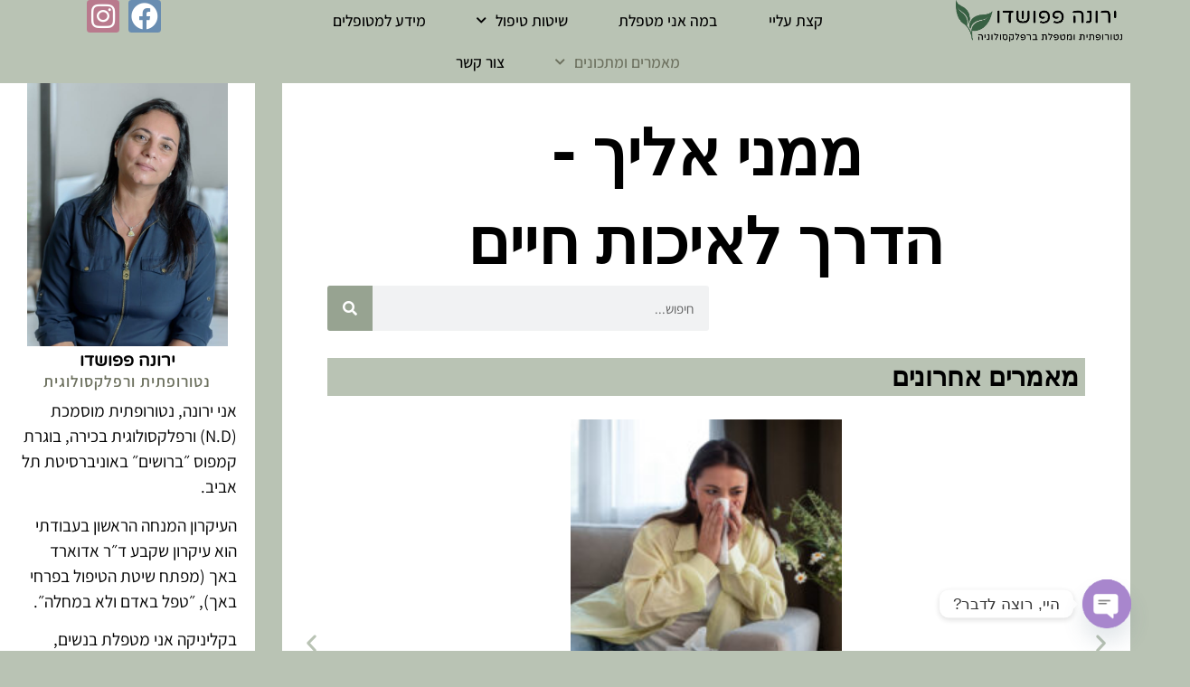

--- FILE ---
content_type: text/html; charset=UTF-8
request_url: https://yaronaturopath.com/%D7%9E%D7%90%D7%9E%D7%A8%D7%99%D7%9D-%D7%95%D7%9E%D7%AA%D7%9B%D7%95%D7%A0%D7%99%D7%9D/
body_size: 57742
content:
<!doctype html>
<html dir="rtl" lang="he-IL">
<head>
	<meta charset="UTF-8">
	<meta name="viewport" content="width=device-width, initial-scale=1">
	<link rel="profile" href="https://gmpg.org/xfn/11">
	<meta name='robots' content='index, follow, max-image-preview:large, max-snippet:-1, max-video-preview:-1' />
	<style>img:is([sizes="auto" i], [sizes^="auto," i]) { contain-intrinsic-size: 3000px 1500px }</style>
	
	<!-- This site is optimized with the Yoast SEO plugin v26.7 - https://yoast.com/wordpress/plugins/seo/ -->
	<title>מאמרים ומתכונים - ירונה פפושדו</title>
	<link rel="canonical" href="https://yaronaturopath.com/מאמרים-ומתכונים/" />
	<meta property="og:locale" content="he_IL" />
	<meta property="og:type" content="article" />
	<meta property="og:title" content="מאמרים ומתכונים - ירונה פפושדו" />
	<meta property="og:description" content="ממני אליך &#8211; הדרך לאיכות חיים מאמרים אחרונים לכל הפוסטים&#8230; אורחות חיים עוד בנושא אורחות חיים&#8230; בריאות נשית עוד בנושא בריאות נשית&#8230; אלרגיה עוד בנושא אלרגיה&#8230; רפלקסולוגיה עוד בנושא רפלקסולוגיה&#8230; תזונה עוד בנושא תזונה&#8230; מתכונים לכל המתכונים שלי&#8230; ירונה פפושדו נטורופתית ורפלקסולוגית אני ירונה, נטורופתית מוסמכת (N.D) ורפלקסולוגית בכירה, בוגרת קמפוס ״ברושים״ באוניברסיטת תל אביב. [&hellip;]" />
	<meta property="og:url" content="https://yaronaturopath.com/מאמרים-ומתכונים/" />
	<meta property="og:site_name" content="ירונה פפושדו" />
	<meta property="article:publisher" content="https://www.facebook.com/people/--/100063669003997/" />
	<meta property="article:modified_time" content="2024-01-10T21:48:21+00:00" />
	<meta property="og:image" content="https://yaronaturopath.com/wp-content/uploads/yarona_about_tn.jpg" />
	<meta name="twitter:card" content="summary_large_image" />
	<meta name="twitter:label1" content="זמן קריאה מוערך" />
	<meta name="twitter:data1" content="35 דקות" />
	<script type="application/ld+json" class="yoast-schema-graph">{"@context":"https://schema.org","@graph":[{"@type":"WebPage","@id":"https://yaronaturopath.com/%d7%9e%d7%90%d7%9e%d7%a8%d7%99%d7%9d-%d7%95%d7%9e%d7%aa%d7%9b%d7%95%d7%a0%d7%99%d7%9d/","url":"https://yaronaturopath.com/%d7%9e%d7%90%d7%9e%d7%a8%d7%99%d7%9d-%d7%95%d7%9e%d7%aa%d7%9b%d7%95%d7%a0%d7%99%d7%9d/","name":"מאמרים ומתכונים - ירונה פפושדו","isPartOf":{"@id":"https://yaronaturopath.com/#website"},"primaryImageOfPage":{"@id":"https://yaronaturopath.com/%d7%9e%d7%90%d7%9e%d7%a8%d7%99%d7%9d-%d7%95%d7%9e%d7%aa%d7%9b%d7%95%d7%a0%d7%99%d7%9d/#primaryimage"},"image":{"@id":"https://yaronaturopath.com/%d7%9e%d7%90%d7%9e%d7%a8%d7%99%d7%9d-%d7%95%d7%9e%d7%aa%d7%9b%d7%95%d7%a0%d7%99%d7%9d/#primaryimage"},"thumbnailUrl":"https://yaronaturopath.com/wp-content/uploads/yarona_about_tn.jpg","datePublished":"2023-03-09T19:13:22+00:00","dateModified":"2024-01-10T21:48:21+00:00","breadcrumb":{"@id":"https://yaronaturopath.com/%d7%9e%d7%90%d7%9e%d7%a8%d7%99%d7%9d-%d7%95%d7%9e%d7%aa%d7%9b%d7%95%d7%a0%d7%99%d7%9d/#breadcrumb"},"inLanguage":"he-IL","potentialAction":[{"@type":"ReadAction","target":["https://yaronaturopath.com/%d7%9e%d7%90%d7%9e%d7%a8%d7%99%d7%9d-%d7%95%d7%9e%d7%aa%d7%9b%d7%95%d7%a0%d7%99%d7%9d/"]}]},{"@type":"ImageObject","inLanguage":"he-IL","@id":"https://yaronaturopath.com/%d7%9e%d7%90%d7%9e%d7%a8%d7%99%d7%9d-%d7%95%d7%9e%d7%aa%d7%9b%d7%95%d7%a0%d7%99%d7%9d/#primaryimage","url":"https://yaronaturopath.com/wp-content/uploads/yarona_about_tn.jpg","contentUrl":"https://yaronaturopath.com/wp-content/uploads/yarona_about_tn.jpg","width":644,"height":849},{"@type":"BreadcrumbList","@id":"https://yaronaturopath.com/%d7%9e%d7%90%d7%9e%d7%a8%d7%99%d7%9d-%d7%95%d7%9e%d7%aa%d7%9b%d7%95%d7%a0%d7%99%d7%9d/#breadcrumb","itemListElement":[{"@type":"ListItem","position":1,"name":"דף הבית","item":"https://yaronaturopath.com/"},{"@type":"ListItem","position":2,"name":"מאמרים ומתכונים"}]},{"@type":"WebSite","@id":"https://yaronaturopath.com/#website","url":"https://yaronaturopath.com/","name":"ירונה פפושדו","description":"נטורופתית ומטפלת ברפלקסולוגיה","publisher":{"@id":"https://yaronaturopath.com/#organization"},"potentialAction":[{"@type":"SearchAction","target":{"@type":"EntryPoint","urlTemplate":"https://yaronaturopath.com/?s={search_term_string}"},"query-input":{"@type":"PropertyValueSpecification","valueRequired":true,"valueName":"search_term_string"}}],"inLanguage":"he-IL"},{"@type":"Organization","@id":"https://yaronaturopath.com/#organization","name":"ירונה פפושדו","url":"https://yaronaturopath.com/","logo":{"@type":"ImageObject","inLanguage":"he-IL","@id":"https://yaronaturopath.com/#/schema/logo/image/","url":"https://yaronaturopath.com/wp-content/uploads/2022/10/logo_Transparent-1.png","contentUrl":"https://yaronaturopath.com/wp-content/uploads/2022/10/logo_Transparent-1.png","width":350,"height":87,"caption":"ירונה פפושדו"},"image":{"@id":"https://yaronaturopath.com/#/schema/logo/image/"},"sameAs":["https://www.facebook.com/people/--/100063669003997/"]}]}</script>
	<!-- / Yoast SEO plugin. -->


<link rel='dns-prefetch' href='//www.googletagmanager.com' />
<link href='https://fonts.gstatic.com' crossorigin='anonymous' rel='preconnect' />
<link rel="alternate" type="application/rss+xml" title="ירונה פפושדו &laquo; פיד‏" href="https://yaronaturopath.com/feed/" />
<link rel="alternate" type="application/rss+xml" title="ירונה פפושדו &laquo; פיד תגובות‏" href="https://yaronaturopath.com/comments/feed/" />
<script>(()=>{"use strict";const e=[400,500,600,700,800,900],t=e=>`wprm-min-${e}`,n=e=>`wprm-max-${e}`,s=new Set,o="ResizeObserver"in window,r=o?new ResizeObserver((e=>{for(const t of e)c(t.target)})):null,i=.5/(window.devicePixelRatio||1);function c(s){const o=s.getBoundingClientRect().width||0;for(let r=0;r<e.length;r++){const c=e[r],a=o<=c+i;o>c+i?s.classList.add(t(c)):s.classList.remove(t(c)),a?s.classList.add(n(c)):s.classList.remove(n(c))}}function a(e){s.has(e)||(s.add(e),r&&r.observe(e),c(e))}!function(e=document){e.querySelectorAll(".wprm-recipe").forEach(a)}();if(new MutationObserver((e=>{for(const t of e)for(const e of t.addedNodes)e instanceof Element&&(e.matches?.(".wprm-recipe")&&a(e),e.querySelectorAll?.(".wprm-recipe").forEach(a))})).observe(document.documentElement,{childList:!0,subtree:!0}),!o){let e=0;addEventListener("resize",(()=>{e&&cancelAnimationFrame(e),e=requestAnimationFrame((()=>s.forEach(c)))}),{passive:!0})}})();</script><script>
window._wpemojiSettings = {"baseUrl":"https:\/\/s.w.org\/images\/core\/emoji\/16.0.1\/72x72\/","ext":".png","svgUrl":"https:\/\/s.w.org\/images\/core\/emoji\/16.0.1\/svg\/","svgExt":".svg","source":{"concatemoji":"https:\/\/yaronaturopath.com\/wp-includes\/js\/wp-emoji-release.min.js?ver=6.8.3"}};
/*! This file is auto-generated */
!function(s,n){var o,i,e;function c(e){try{var t={supportTests:e,timestamp:(new Date).valueOf()};sessionStorage.setItem(o,JSON.stringify(t))}catch(e){}}function p(e,t,n){e.clearRect(0,0,e.canvas.width,e.canvas.height),e.fillText(t,0,0);var t=new Uint32Array(e.getImageData(0,0,e.canvas.width,e.canvas.height).data),a=(e.clearRect(0,0,e.canvas.width,e.canvas.height),e.fillText(n,0,0),new Uint32Array(e.getImageData(0,0,e.canvas.width,e.canvas.height).data));return t.every(function(e,t){return e===a[t]})}function u(e,t){e.clearRect(0,0,e.canvas.width,e.canvas.height),e.fillText(t,0,0);for(var n=e.getImageData(16,16,1,1),a=0;a<n.data.length;a++)if(0!==n.data[a])return!1;return!0}function f(e,t,n,a){switch(t){case"flag":return n(e,"\ud83c\udff3\ufe0f\u200d\u26a7\ufe0f","\ud83c\udff3\ufe0f\u200b\u26a7\ufe0f")?!1:!n(e,"\ud83c\udde8\ud83c\uddf6","\ud83c\udde8\u200b\ud83c\uddf6")&&!n(e,"\ud83c\udff4\udb40\udc67\udb40\udc62\udb40\udc65\udb40\udc6e\udb40\udc67\udb40\udc7f","\ud83c\udff4\u200b\udb40\udc67\u200b\udb40\udc62\u200b\udb40\udc65\u200b\udb40\udc6e\u200b\udb40\udc67\u200b\udb40\udc7f");case"emoji":return!a(e,"\ud83e\udedf")}return!1}function g(e,t,n,a){var r="undefined"!=typeof WorkerGlobalScope&&self instanceof WorkerGlobalScope?new OffscreenCanvas(300,150):s.createElement("canvas"),o=r.getContext("2d",{willReadFrequently:!0}),i=(o.textBaseline="top",o.font="600 32px Arial",{});return e.forEach(function(e){i[e]=t(o,e,n,a)}),i}function t(e){var t=s.createElement("script");t.src=e,t.defer=!0,s.head.appendChild(t)}"undefined"!=typeof Promise&&(o="wpEmojiSettingsSupports",i=["flag","emoji"],n.supports={everything:!0,everythingExceptFlag:!0},e=new Promise(function(e){s.addEventListener("DOMContentLoaded",e,{once:!0})}),new Promise(function(t){var n=function(){try{var e=JSON.parse(sessionStorage.getItem(o));if("object"==typeof e&&"number"==typeof e.timestamp&&(new Date).valueOf()<e.timestamp+604800&&"object"==typeof e.supportTests)return e.supportTests}catch(e){}return null}();if(!n){if("undefined"!=typeof Worker&&"undefined"!=typeof OffscreenCanvas&&"undefined"!=typeof URL&&URL.createObjectURL&&"undefined"!=typeof Blob)try{var e="postMessage("+g.toString()+"("+[JSON.stringify(i),f.toString(),p.toString(),u.toString()].join(",")+"));",a=new Blob([e],{type:"text/javascript"}),r=new Worker(URL.createObjectURL(a),{name:"wpTestEmojiSupports"});return void(r.onmessage=function(e){c(n=e.data),r.terminate(),t(n)})}catch(e){}c(n=g(i,f,p,u))}t(n)}).then(function(e){for(var t in e)n.supports[t]=e[t],n.supports.everything=n.supports.everything&&n.supports[t],"flag"!==t&&(n.supports.everythingExceptFlag=n.supports.everythingExceptFlag&&n.supports[t]);n.supports.everythingExceptFlag=n.supports.everythingExceptFlag&&!n.supports.flag,n.DOMReady=!1,n.readyCallback=function(){n.DOMReady=!0}}).then(function(){return e}).then(function(){var e;n.supports.everything||(n.readyCallback(),(e=n.source||{}).concatemoji?t(e.concatemoji):e.wpemoji&&e.twemoji&&(t(e.twemoji),t(e.wpemoji)))}))}((window,document),window._wpemojiSettings);
</script>

<style id='wp-emoji-styles-inline-css'>

	img.wp-smiley, img.emoji {
		display: inline !important;
		border: none !important;
		box-shadow: none !important;
		height: 1em !important;
		width: 1em !important;
		margin: 0 0.07em !important;
		vertical-align: -0.1em !important;
		background: none !important;
		padding: 0 !important;
	}
</style>
<link rel='stylesheet' id='wprm-public-css' href='https://yaronaturopath.com/wp-content/cache/autoptimize/css/autoptimize_single_7b44c768b5f336b803beb516b21610db.css?ver=10.3.0' media='all' />
<link rel='stylesheet' id='hello-elementor-css' href='https://yaronaturopath.com/wp-content/cache/autoptimize/css/autoptimize_single_af4b9638d69957103dc5ea259563873e.css?ver=3.4.5' media='all' />
<link rel='stylesheet' id='hello-elementor-theme-style-css' href='https://yaronaturopath.com/wp-content/cache/autoptimize/css/autoptimize_single_a480d2bf8c523da1c15b272e519f33f2.css?ver=3.4.5' media='all' />
<link rel='stylesheet' id='hello-elementor-header-footer-css' href='https://yaronaturopath.com/wp-content/cache/autoptimize/css/autoptimize_single_86dbb47955bb9db9c74abc72efb0c6f6.css?ver=3.4.5' media='all' />
<link rel='stylesheet' id='elementor-frontend-css' href='https://yaronaturopath.com/wp-content/uploads/elementor/css/custom-frontend.min.css?ver=1768515696' media='all' />
<link rel='stylesheet' id='elementor-post-5-css' href='https://yaronaturopath.com/wp-content/cache/autoptimize/css/autoptimize_single_4a7c894ab03218557a32e4e8398f872f.css?ver=1768515696' media='all' />
<link rel='stylesheet' id='widget-menu-anchor-css' href='https://yaronaturopath.com/wp-content/plugins/elementor/assets/css/widget-menu-anchor-rtl.min.css?ver=3.34.1' media='all' />
<link rel='stylesheet' id='e-motion-fx-css' href='https://yaronaturopath.com/wp-content/plugins/elementor-pro/assets/css/modules/motion-fx.min.css?ver=3.34.0' media='all' />
<link rel='stylesheet' id='widget-nav-menu-css' href='https://yaronaturopath.com/wp-content/uploads/elementor/css/custom-pro-widget-nav-menu-rtl.min.css?ver=1768515696' media='all' />
<link rel='stylesheet' id='widget-image-css' href='https://yaronaturopath.com/wp-content/plugins/elementor/assets/css/widget-image-rtl.min.css?ver=3.34.1' media='all' />
<link rel='stylesheet' id='e-animation-pop-css' href='https://yaronaturopath.com/wp-content/plugins/elementor/assets/lib/animations/styles/e-animation-pop.min.css?ver=3.34.1' media='all' />
<link rel='stylesheet' id='widget-social-icons-css' href='https://yaronaturopath.com/wp-content/plugins/elementor/assets/css/widget-social-icons-rtl.min.css?ver=3.34.1' media='all' />
<link rel='stylesheet' id='e-apple-webkit-css' href='https://yaronaturopath.com/wp-content/uploads/elementor/css/custom-apple-webkit.min.css?ver=1768515696' media='all' />
<link rel='stylesheet' id='widget-divider-css' href='https://yaronaturopath.com/wp-content/plugins/elementor/assets/css/widget-divider-rtl.min.css?ver=3.34.1' media='all' />
<link rel='stylesheet' id='widget-heading-css' href='https://yaronaturopath.com/wp-content/plugins/elementor/assets/css/widget-heading-rtl.min.css?ver=3.34.1' media='all' />
<link rel='stylesheet' id='elementor-icons-css' href='https://yaronaturopath.com/wp-content/plugins/elementor/assets/lib/eicons/css/elementor-icons.min.css?ver=5.45.0' media='all' />
<link rel='stylesheet' id='widget-search-form-css' href='https://yaronaturopath.com/wp-content/plugins/elementor-pro/assets/css/widget-search-form-rtl.min.css?ver=3.34.0' media='all' />
<link rel='stylesheet' id='elementor-icons-shared-0-css' href='https://yaronaturopath.com/wp-content/plugins/elementor/assets/lib/font-awesome/css/fontawesome.min.css?ver=5.15.3' media='all' />
<link rel='stylesheet' id='elementor-icons-fa-solid-css' href='https://yaronaturopath.com/wp-content/plugins/elementor/assets/lib/font-awesome/css/solid.min.css?ver=5.15.3' media='all' />
<link rel='stylesheet' id='swiper-css' href='https://yaronaturopath.com/wp-content/plugins/elementor/assets/lib/swiper/v8/css/swiper.min.css?ver=8.4.5' media='all' />
<link rel='stylesheet' id='e-swiper-css' href='https://yaronaturopath.com/wp-content/plugins/elementor/assets/css/conditionals/e-swiper.min.css?ver=3.34.1' media='all' />
<link rel='stylesheet' id='widget-loop-common-css' href='https://yaronaturopath.com/wp-content/plugins/elementor-pro/assets/css/widget-loop-common-rtl.min.css?ver=3.34.0' media='all' />
<link rel='stylesheet' id='widget-loop-carousel-css' href='https://yaronaturopath.com/wp-content/plugins/elementor-pro/assets/css/widget-loop-carousel-rtl.min.css?ver=3.34.0' media='all' />
<link rel='stylesheet' id='e-animation-push-css' href='https://yaronaturopath.com/wp-content/plugins/elementor/assets/lib/animations/styles/e-animation-push.min.css?ver=3.34.1' media='all' />
<link rel='stylesheet' id='widget-form-css' href='https://yaronaturopath.com/wp-content/plugins/elementor-pro/assets/css/widget-form-rtl.min.css?ver=3.34.0' media='all' />
<link rel='stylesheet' id='elementor-post-4597-css' href='https://yaronaturopath.com/wp-content/cache/autoptimize/css/autoptimize_single_f69366b96c23c10d9b3ea42dc24de792.css?ver=1768525132' media='all' />
<link rel='stylesheet' id='elementor-post-2329-css' href='https://yaronaturopath.com/wp-content/cache/autoptimize/css/autoptimize_single_ed9940da6cade94c8706180116566fcc.css?ver=1768515697' media='all' />
<link rel='stylesheet' id='elementor-post-2331-css' href='https://yaronaturopath.com/wp-content/cache/autoptimize/css/autoptimize_single_5824bb528be816740c107fcc2b196928.css?ver=1768515697' media='all' />
<link rel='stylesheet' id='chaty-front-css-css' href='https://yaronaturopath.com/wp-content/plugins/chaty/css/chaty-front.min.css?ver=3.5.11684501812' media='all' />
<link rel='stylesheet' id='elementor-gf-local-assistant-css' href='https://yaronaturopath.com/wp-content/cache/autoptimize/css/autoptimize_single_e8335360bff67f69c6c25e720bfe1aa6.css?ver=1751056939' media='all' />
<link rel='stylesheet' id='elementor-gf-local-varela-css' href='https://yaronaturopath.com/wp-content/cache/autoptimize/css/autoptimize_single_6490308709847ed389577b2c2c8f1d50.css?ver=1751056939' media='all' />
<link rel='stylesheet' id='elementor-gf-local-varelaround-css' href='https://yaronaturopath.com/wp-content/cache/autoptimize/css/autoptimize_single_22c1e7d3e99c92ac8c641bdb28e8e87c.css?ver=1751056940' media='all' />
<link rel='stylesheet' id='elementor-icons-fa-brands-css' href='https://yaronaturopath.com/wp-content/plugins/elementor/assets/lib/font-awesome/css/brands.min.css?ver=5.15.3' media='all' />
<script src="https://yaronaturopath.com/wp-includes/js/jquery/jquery.min.js?ver=3.7.1" id="jquery-core-js"></script>


<!-- Google tag (gtag.js) snippet added by Site Kit -->
<!-- Google Analytics snippet added by Site Kit -->
<script src="https://www.googletagmanager.com/gtag/js?id=G-YNNFSP3337" id="google_gtagjs-js" async></script>
<script id="google_gtagjs-js-after">
window.dataLayer = window.dataLayer || [];function gtag(){dataLayer.push(arguments);}
gtag("set","linker",{"domains":["yaronaturopath.com"]});
gtag("js", new Date());
gtag("set", "developer_id.dZTNiMT", true);
gtag("config", "G-YNNFSP3337");
</script>
<link rel="https://api.w.org/" href="https://yaronaturopath.com/wp-json/" /><link rel="alternate" title="JSON" type="application/json" href="https://yaronaturopath.com/wp-json/wp/v2/pages/4597" /><link rel="EditURI" type="application/rsd+xml" title="RSD" href="https://yaronaturopath.com/xmlrpc.php?rsd" />
<meta name="generator" content="WordPress 6.8.3" />
<link rel='shortlink' href='https://yaronaturopath.com/?p=4597' />
<link rel="alternate" title="oEmbed (JSON)" type="application/json+oembed" href="https://yaronaturopath.com/wp-json/oembed/1.0/embed?url=https%3A%2F%2Fyaronaturopath.com%2F%25d7%259e%25d7%2590%25d7%259e%25d7%25a8%25d7%2599%25d7%259d-%25d7%2595%25d7%259e%25d7%25aa%25d7%259b%25d7%2595%25d7%25a0%25d7%2599%25d7%259d%2F" />
<link rel="alternate" title="oEmbed (XML)" type="text/xml+oembed" href="https://yaronaturopath.com/wp-json/oembed/1.0/embed?url=https%3A%2F%2Fyaronaturopath.com%2F%25d7%259e%25d7%2590%25d7%259e%25d7%25a8%25d7%2599%25d7%259d-%25d7%2595%25d7%259e%25d7%25aa%25d7%259b%25d7%2595%25d7%25a0%25d7%2599%25d7%259d%2F&#038;format=xml" />
<meta name="generator" content="Site Kit by Google 1.170.0" /><style type="text/css"> .tippy-box[data-theme~="wprm"] { background-color: #333333; color: #FFFFFF; } .tippy-box[data-theme~="wprm"][data-placement^="top"] > .tippy-arrow::before { border-top-color: #333333; } .tippy-box[data-theme~="wprm"][data-placement^="bottom"] > .tippy-arrow::before { border-bottom-color: #333333; } .tippy-box[data-theme~="wprm"][data-placement^="left"] > .tippy-arrow::before { border-left-color: #333333; } .tippy-box[data-theme~="wprm"][data-placement^="right"] > .tippy-arrow::before { border-right-color: #333333; } .tippy-box[data-theme~="wprm"] a { color: #FFFFFF; } .wprm-comment-rating svg { width: 18px !important; height: 18px !important; } img.wprm-comment-rating { width: 90px !important; height: 18px !important; } body { --comment-rating-star-color: #6c705e; } body { --wprm-popup-font-size: 16px; } body { --wprm-popup-background: #ffffff; } body { --wprm-popup-title: #000000; } body { --wprm-popup-content: #444444; } body { --wprm-popup-button-background: #444444; } body { --wprm-popup-button-text: #ffffff; } body { --wprm-popup-accent: #747B2D; }</style><style type="text/css">.wprm-glossary-term {color: #5A822B;text-decoration: underline;cursor: help;}</style><meta name="generator" content="Elementor 3.34.1; features: additional_custom_breakpoints; settings: css_print_method-external, google_font-enabled, font_display-auto">
<style>
	body {
		max-width: 100vw !important;
		overflow-x: hidden !important;
	}
</style>
<style>

	@media(max-width: 500px) {
		#chaty-widget-0, 
		.chaty-widget,
		.chaty-outer-forms.pos-right,
		.chaty-form-0{
			right: 5px !important;
		}
	}


</style>
			<style>
				.e-con.e-parent:nth-of-type(n+4):not(.e-lazyloaded):not(.e-no-lazyload),
				.e-con.e-parent:nth-of-type(n+4):not(.e-lazyloaded):not(.e-no-lazyload) * {
					background-image: none !important;
				}
				@media screen and (max-height: 1024px) {
					.e-con.e-parent:nth-of-type(n+3):not(.e-lazyloaded):not(.e-no-lazyload),
					.e-con.e-parent:nth-of-type(n+3):not(.e-lazyloaded):not(.e-no-lazyload) * {
						background-image: none !important;
					}
				}
				@media screen and (max-height: 640px) {
					.e-con.e-parent:nth-of-type(n+2):not(.e-lazyloaded):not(.e-no-lazyload),
					.e-con.e-parent:nth-of-type(n+2):not(.e-lazyloaded):not(.e-no-lazyload) * {
						background-image: none !important;
					}
				}
			</style>
						<meta name="theme-color" content="#B9C3B4">
			<link rel="icon" href="https://yaronaturopath.com/wp-content/uploads/2022/10/favicon.png" sizes="32x32" />
<link rel="icon" href="https://yaronaturopath.com/wp-content/uploads/2022/10/favicon.png" sizes="192x192" />
<link rel="apple-touch-icon" href="https://yaronaturopath.com/wp-content/uploads/2022/10/favicon.png" />
<meta name="msapplication-TileImage" content="https://yaronaturopath.com/wp-content/uploads/2022/10/favicon.png" />
		<style id="wp-custom-css">
			.chaty-whatsapp-field {
    padding: 0 0 0 12px;
}
.chaty-whatsapp-field input[type=text] {
    border-radius: 24px!important;;
    color: #111b21!important;;
}
.chaty-whatsapp-button button, .chaty-whatsapp-button button:focus, .chaty-whatsapp-button button:hover {
    border-radius: 24px !important;
}		</style>
		</head>
<body class="rtl wp-singular page-template-default page page-id-4597 wp-custom-logo wp-embed-responsive wp-theme-hello-elementor hello-elementor-default elementor-default elementor-kit-5 elementor-page elementor-page-4597">


<a class="skip-link screen-reader-text" href="#content">דלג לתוכן</a>

		<header data-elementor-type="header" data-elementor-id="2329" class="elementor elementor-2329 elementor-location-header" data-elementor-post-type="elementor_library">
			<div class="elementor-element elementor-element-e387a5d e-flex e-con-boxed e-con e-parent" data-id="e387a5d" data-element_type="container">
					<div class="e-con-inner">
				<div class="elementor-element elementor-element-1540e0f elementor-widget elementor-widget-menu-anchor" data-id="1540e0f" data-element_type="widget" data-widget_type="menu-anchor.default">
				<div class="elementor-widget-container">
							<div class="elementor-menu-anchor" id="top"></div>
						</div>
				</div>
				<div class="elementor-element elementor-element-a030b65 elementor-fixed elementor-view-default elementor-widget elementor-widget-icon" data-id="a030b65" data-element_type="widget" data-settings="{&quot;_position&quot;:&quot;fixed&quot;,&quot;motion_fx_motion_fx_scrolling&quot;:&quot;yes&quot;,&quot;motion_fx_opacity_effect&quot;:&quot;yes&quot;,&quot;motion_fx_opacity_range&quot;:{&quot;unit&quot;:&quot;%&quot;,&quot;size&quot;:&quot;&quot;,&quot;sizes&quot;:{&quot;start&quot;:0,&quot;end&quot;:90}},&quot;motion_fx_opacity_direction&quot;:&quot;out-in&quot;,&quot;motion_fx_opacity_level&quot;:{&quot;unit&quot;:&quot;px&quot;,&quot;size&quot;:10,&quot;sizes&quot;:[]},&quot;motion_fx_devices&quot;:[&quot;widescreen&quot;,&quot;desktop&quot;,&quot;tablet&quot;,&quot;mobile&quot;]}" data-widget_type="icon.default">
				<div class="elementor-widget-container">
							<div class="elementor-icon-wrapper">
			<a class="elementor-icon" href="#top">
			<i aria-hidden="true" class="fas fa-chevron-circle-up"></i>			</a>
		</div>
						</div>
				</div>
					</div>
				</div>
		<header class="elementor-element elementor-element-dc51e66 e-con-full elementor-hidden-mobile header e-flex e-con e-parent" data-id="dc51e66" data-element_type="container" data-settings="{&quot;background_background&quot;:&quot;classic&quot;,&quot;position&quot;:&quot;fixed&quot;}">
		<div class="elementor-element elementor-element-9d5648e e-con-full e-flex e-con e-parent" data-id="9d5648e" data-element_type="container">
				<div class="elementor-element elementor-element-9c36fbb elementor-nav-menu__align-center elementor-nav-menu--dropdown-tablet elementor-nav-menu__text-align-aside elementor-nav-menu--toggle elementor-nav-menu--burger elementor-widget elementor-widget-nav-menu" data-id="9c36fbb" data-element_type="widget" data-settings="{&quot;submenu_icon&quot;:{&quot;value&quot;:&quot;&lt;i class=\&quot;fas fa-chevron-down\&quot; aria-hidden=\&quot;true\&quot;&gt;&lt;\/i&gt;&quot;,&quot;library&quot;:&quot;fa-solid&quot;},&quot;layout&quot;:&quot;horizontal&quot;,&quot;toggle&quot;:&quot;burger&quot;}" data-widget_type="nav-menu.default">
				<div class="elementor-widget-container">
								<nav aria-label="תפריט" class="elementor-nav-menu--main elementor-nav-menu__container elementor-nav-menu--layout-horizontal e--pointer-underline e--animation-slide">
				<ul id="menu-1-9c36fbb" class="elementor-nav-menu"><li class="menu-item menu-item-type-post_type menu-item-object-page menu-item-5413"><a href="https://yaronaturopath.com/%d7%a7%d7%a6%d7%aa-%d7%a2%d7%9c%d7%99%d7%99/" class="elementor-item">קצת עליי</a></li>
<li class="menu-item menu-item-type-post_type menu-item-object-page menu-item-828"><a href="https://yaronaturopath.com/%d7%91%d7%9e%d7%94-%d7%90%d7%a0%d7%99-%d7%9e%d7%98%d7%a4%d7%9c%d7%aa/" class="elementor-item">במה אני מטפלת</a></li>
<li class="menu-item menu-item-type-post_type menu-item-object-page menu-item-has-children menu-item-1155"><a href="https://yaronaturopath.com/%D7%A9%D7%99%D7%98%D7%95%D7%AA-%D7%98%D7%99%D7%A4%D7%95%D7%9C/" class="elementor-item">שיטות טיפול</a>
<ul class="sub-menu elementor-nav-menu--dropdown">
	<li class="menu-item menu-item-type-post_type menu-item-object-page menu-item-1203"><a href="https://yaronaturopath.com/%D7%A9%D7%99%D7%98%D7%95%D7%AA-%D7%98%D7%99%D7%A4%D7%95%D7%9C/%D7%A9%D7%99%D7%98%D7%AA-naet/" class="elementor-sub-item">שיטת NAET</a></li>
	<li class="menu-item menu-item-type-post_type menu-item-object-page menu-item-2834"><a href="https://yaronaturopath.com/%D7%A9%D7%99%D7%98%D7%95%D7%AA-%D7%98%D7%99%D7%A4%D7%95%D7%9C/%D7%A8%D7%A4%D7%9C%D7%A7%D7%A1%D7%95%D7%9C%D7%95%D7%92%D7%99%D7%94/" class="elementor-sub-item">רפלקסולוגיה</a></li>
	<li class="menu-item menu-item-type-post_type menu-item-object-page menu-item-5501"><a href="https://yaronaturopath.com/%D7%A9%D7%99%D7%98%D7%95%D7%AA-%D7%98%D7%99%D7%A4%D7%95%D7%9C/%D7%AA%D7%96%D7%95%D7%A0%D7%94-%D7%95%D7%A6%D7%9E%D7%97%D7%99-%D7%9E%D7%A8%D7%A4%D7%90/" class="elementor-sub-item">תזונה וצמחי מרפא</a></li>
	<li class="menu-item menu-item-type-post_type menu-item-object-page menu-item-2835"><a href="https://yaronaturopath.com/%D7%A9%D7%99%D7%98%D7%95%D7%AA-%D7%98%D7%99%D7%A4%D7%95%D7%9C/%D7%A4%D7%A8%D7%97%D7%99-%D7%91%D7%90%D7%9A/" class="elementor-sub-item">פרחי באך</a></li>
	<li class="menu-item menu-item-type-post_type menu-item-object-page menu-item-6189"><a href="https://yaronaturopath.com/%D7%A9%D7%99%D7%98%D7%95%D7%AA-%D7%98%D7%99%D7%A4%D7%95%D7%9C/%D7%90%D7%A7%D7%A1%D7%A1-%D7%91%D7%90%D7%A8%D7%A1-access-bars/" class="elementor-sub-item">אקסס בארס (Access Bars)</a></li>
</ul>
</li>
<li class="menu-item menu-item-type-post_type menu-item-object-page menu-item-3327"><a href="https://yaronaturopath.com/%d7%9e%d7%99%d7%93%d7%a2-%d7%9c%d7%9e%d7%98%d7%95%d7%a4%d7%9c%d7%99%d7%9d/" class="elementor-item">מידע למטופלים</a></li>
<li class="menu-item menu-item-type-post_type menu-item-object-page current-menu-item page_item page-item-4597 current_page_item menu-item-has-children menu-item-4921"><a href="https://yaronaturopath.com/%d7%9e%d7%90%d7%9e%d7%a8%d7%99%d7%9d-%d7%95%d7%9e%d7%aa%d7%9b%d7%95%d7%a0%d7%99%d7%9d/" aria-current="page" class="elementor-item elementor-item-active">מאמרים ומתכונים</a>
<ul class="sub-menu elementor-nav-menu--dropdown">
	<li class="menu-item menu-item-type-taxonomy menu-item-object-category menu-item-4404"><a href="https://yaronaturopath.com/category/%d7%a7%d7%98%d7%92%d7%95%d7%a8%d7%99%d7%94-%d7%90%d7%95%d7%a8%d7%97%d7%95%d7%aa-%d7%97%d7%99%d7%99%d7%9d/" class="elementor-sub-item">אורחות חיים</a></li>
	<li class="menu-item menu-item-type-taxonomy menu-item-object-category menu-item-4406"><a href="https://yaronaturopath.com/category/%d7%a7%d7%98%d7%92%d7%95%d7%a8%d7%99%d7%94-%d7%91%d7%a8%d7%99%d7%90%d7%95%d7%aa-%d7%a0%d7%a9%d7%99%d7%aa/" class="elementor-sub-item">בריאות נשית</a></li>
	<li class="menu-item menu-item-type-taxonomy menu-item-object-category menu-item-4407"><a href="https://yaronaturopath.com/category/%d7%a7%d7%98%d7%92%d7%95%d7%a8%d7%99%d7%94-%d7%a8%d7%a4%d7%9c%d7%a7%d7%a1%d7%95%d7%9c%d7%95%d7%92%d7%99%d7%94/" class="elementor-sub-item">רפלקסולוגיה</a></li>
	<li class="menu-item menu-item-type-taxonomy menu-item-object-category menu-item-4544"><a href="https://yaronaturopath.com/category/%d7%90%d7%9c%d7%a8%d7%92%d7%99%d7%94/" class="elementor-sub-item">אלרגיה</a></li>
	<li class="menu-item menu-item-type-taxonomy menu-item-object-category menu-item-4405"><a href="https://yaronaturopath.com/category/%d7%a7%d7%98%d7%92%d7%95%d7%a8%d7%99%d7%94-%d7%aa%d7%96%d7%95%d7%a0%d7%94/" class="elementor-sub-item">תזונה</a></li>
	<li class="menu-item menu-item-type-taxonomy menu-item-object-category menu-item-4403"><a href="https://yaronaturopath.com/category/%d7%a7%d7%98%d7%92%d7%95%d7%a8%d7%99%d7%94-%d7%9e%d7%aa%d7%9b%d7%95%d7%a0%d7%99%d7%9d/" class="elementor-sub-item">מתכונים</a></li>
</ul>
</li>
<li class="menu-item menu-item-type-post_type menu-item-object-page menu-item-2989"><a href="https://yaronaturopath.com/contact/" class="elementor-item">צור קשר</a></li>
</ul>			</nav>
					<div class="elementor-menu-toggle" role="button" tabindex="0" aria-label="כפתור פתיחת תפריט" aria-expanded="false">
			<i aria-hidden="true" role="presentation" class="elementor-menu-toggle__icon--open eicon-menu-bar"></i><i aria-hidden="true" role="presentation" class="elementor-menu-toggle__icon--close eicon-close"></i>		</div>
					<nav class="elementor-nav-menu--dropdown elementor-nav-menu__container" aria-hidden="true">
				<ul id="menu-2-9c36fbb" class="elementor-nav-menu"><li class="menu-item menu-item-type-post_type menu-item-object-page menu-item-5413"><a href="https://yaronaturopath.com/%d7%a7%d7%a6%d7%aa-%d7%a2%d7%9c%d7%99%d7%99/" class="elementor-item" tabindex="-1">קצת עליי</a></li>
<li class="menu-item menu-item-type-post_type menu-item-object-page menu-item-828"><a href="https://yaronaturopath.com/%d7%91%d7%9e%d7%94-%d7%90%d7%a0%d7%99-%d7%9e%d7%98%d7%a4%d7%9c%d7%aa/" class="elementor-item" tabindex="-1">במה אני מטפלת</a></li>
<li class="menu-item menu-item-type-post_type menu-item-object-page menu-item-has-children menu-item-1155"><a href="https://yaronaturopath.com/%D7%A9%D7%99%D7%98%D7%95%D7%AA-%D7%98%D7%99%D7%A4%D7%95%D7%9C/" class="elementor-item" tabindex="-1">שיטות טיפול</a>
<ul class="sub-menu elementor-nav-menu--dropdown">
	<li class="menu-item menu-item-type-post_type menu-item-object-page menu-item-1203"><a href="https://yaronaturopath.com/%D7%A9%D7%99%D7%98%D7%95%D7%AA-%D7%98%D7%99%D7%A4%D7%95%D7%9C/%D7%A9%D7%99%D7%98%D7%AA-naet/" class="elementor-sub-item" tabindex="-1">שיטת NAET</a></li>
	<li class="menu-item menu-item-type-post_type menu-item-object-page menu-item-2834"><a href="https://yaronaturopath.com/%D7%A9%D7%99%D7%98%D7%95%D7%AA-%D7%98%D7%99%D7%A4%D7%95%D7%9C/%D7%A8%D7%A4%D7%9C%D7%A7%D7%A1%D7%95%D7%9C%D7%95%D7%92%D7%99%D7%94/" class="elementor-sub-item" tabindex="-1">רפלקסולוגיה</a></li>
	<li class="menu-item menu-item-type-post_type menu-item-object-page menu-item-5501"><a href="https://yaronaturopath.com/%D7%A9%D7%99%D7%98%D7%95%D7%AA-%D7%98%D7%99%D7%A4%D7%95%D7%9C/%D7%AA%D7%96%D7%95%D7%A0%D7%94-%D7%95%D7%A6%D7%9E%D7%97%D7%99-%D7%9E%D7%A8%D7%A4%D7%90/" class="elementor-sub-item" tabindex="-1">תזונה וצמחי מרפא</a></li>
	<li class="menu-item menu-item-type-post_type menu-item-object-page menu-item-2835"><a href="https://yaronaturopath.com/%D7%A9%D7%99%D7%98%D7%95%D7%AA-%D7%98%D7%99%D7%A4%D7%95%D7%9C/%D7%A4%D7%A8%D7%97%D7%99-%D7%91%D7%90%D7%9A/" class="elementor-sub-item" tabindex="-1">פרחי באך</a></li>
	<li class="menu-item menu-item-type-post_type menu-item-object-page menu-item-6189"><a href="https://yaronaturopath.com/%D7%A9%D7%99%D7%98%D7%95%D7%AA-%D7%98%D7%99%D7%A4%D7%95%D7%9C/%D7%90%D7%A7%D7%A1%D7%A1-%D7%91%D7%90%D7%A8%D7%A1-access-bars/" class="elementor-sub-item" tabindex="-1">אקסס בארס (Access Bars)</a></li>
</ul>
</li>
<li class="menu-item menu-item-type-post_type menu-item-object-page menu-item-3327"><a href="https://yaronaturopath.com/%d7%9e%d7%99%d7%93%d7%a2-%d7%9c%d7%9e%d7%98%d7%95%d7%a4%d7%9c%d7%99%d7%9d/" class="elementor-item" tabindex="-1">מידע למטופלים</a></li>
<li class="menu-item menu-item-type-post_type menu-item-object-page current-menu-item page_item page-item-4597 current_page_item menu-item-has-children menu-item-4921"><a href="https://yaronaturopath.com/%d7%9e%d7%90%d7%9e%d7%a8%d7%99%d7%9d-%d7%95%d7%9e%d7%aa%d7%9b%d7%95%d7%a0%d7%99%d7%9d/" aria-current="page" class="elementor-item elementor-item-active" tabindex="-1">מאמרים ומתכונים</a>
<ul class="sub-menu elementor-nav-menu--dropdown">
	<li class="menu-item menu-item-type-taxonomy menu-item-object-category menu-item-4404"><a href="https://yaronaturopath.com/category/%d7%a7%d7%98%d7%92%d7%95%d7%a8%d7%99%d7%94-%d7%90%d7%95%d7%a8%d7%97%d7%95%d7%aa-%d7%97%d7%99%d7%99%d7%9d/" class="elementor-sub-item" tabindex="-1">אורחות חיים</a></li>
	<li class="menu-item menu-item-type-taxonomy menu-item-object-category menu-item-4406"><a href="https://yaronaturopath.com/category/%d7%a7%d7%98%d7%92%d7%95%d7%a8%d7%99%d7%94-%d7%91%d7%a8%d7%99%d7%90%d7%95%d7%aa-%d7%a0%d7%a9%d7%99%d7%aa/" class="elementor-sub-item" tabindex="-1">בריאות נשית</a></li>
	<li class="menu-item menu-item-type-taxonomy menu-item-object-category menu-item-4407"><a href="https://yaronaturopath.com/category/%d7%a7%d7%98%d7%92%d7%95%d7%a8%d7%99%d7%94-%d7%a8%d7%a4%d7%9c%d7%a7%d7%a1%d7%95%d7%9c%d7%95%d7%92%d7%99%d7%94/" class="elementor-sub-item" tabindex="-1">רפלקסולוגיה</a></li>
	<li class="menu-item menu-item-type-taxonomy menu-item-object-category menu-item-4544"><a href="https://yaronaturopath.com/category/%d7%90%d7%9c%d7%a8%d7%92%d7%99%d7%94/" class="elementor-sub-item" tabindex="-1">אלרגיה</a></li>
	<li class="menu-item menu-item-type-taxonomy menu-item-object-category menu-item-4405"><a href="https://yaronaturopath.com/category/%d7%a7%d7%98%d7%92%d7%95%d7%a8%d7%99%d7%94-%d7%aa%d7%96%d7%95%d7%a0%d7%94/" class="elementor-sub-item" tabindex="-1">תזונה</a></li>
	<li class="menu-item menu-item-type-taxonomy menu-item-object-category menu-item-4403"><a href="https://yaronaturopath.com/category/%d7%a7%d7%98%d7%92%d7%95%d7%a8%d7%99%d7%94-%d7%9e%d7%aa%d7%9b%d7%95%d7%a0%d7%99%d7%9d/" class="elementor-sub-item" tabindex="-1">מתכונים</a></li>
</ul>
</li>
<li class="menu-item menu-item-type-post_type menu-item-object-page menu-item-2989"><a href="https://yaronaturopath.com/contact/" class="elementor-item" tabindex="-1">צור קשר</a></li>
</ul>			</nav>
						</div>
				</div>
				</div>
		<div class="elementor-element elementor-element-2850493 e-con-full e-flex e-con e-parent" data-id="2850493" data-element_type="container">
				<div class="elementor-element elementor-element-9619072 elementor-widget elementor-widget-theme-site-logo elementor-widget-image" data-id="9619072" data-element_type="widget" aria-label="לוגו - דף הבית" data-widget_type="theme-site-logo.default">
				<div class="elementor-widget-container">
											<a href="https://yaronaturopath.com">
			<img width="350" height="87" src="https://yaronaturopath.com/wp-content/uploads/2022/10/logo_Transparent-1.png" class="attachment-full size-full wp-image-379" alt="" />				</a>
											</div>
				</div>
				</div>
		<div class="elementor-element elementor-element-0a81a62 e-con-full e-flex e-con e-parent" data-id="0a81a62" data-element_type="container">
				<div class="elementor-element elementor-element-c262b17 elementor-grid-2 elementor-shape-rounded e-grid-align-center elementor-widget elementor-widget-social-icons" data-id="c262b17" data-element_type="widget" data-widget_type="social-icons.default">
				<div class="elementor-widget-container">
							<div class="elementor-social-icons-wrapper elementor-grid" role="list">
							<span class="elementor-grid-item" role="listitem">
					<a class="elementor-icon elementor-social-icon elementor-social-icon-facebook elementor-animation-pop elementor-repeater-item-1f35c0f" href="https://www.facebook.com/people/%D7%99%D7%A8%D7%95%D7%A0%D7%94-%D7%A4%D7%A4%D7%95%D7%A9%D7%93%D7%95-%D7%A0%D7%98%D7%95%D7%A8%D7%95%D7%A4%D7%AA%D7%99%D7%AA/100063669003997/" target="_blank">
						<span class="elementor-screen-only">Facebook</span>
						<i aria-hidden="true" class="fab fa-facebook"></i>					</a>
				</span>
							<span class="elementor-grid-item" role="listitem">
					<a class="elementor-icon elementor-social-icon elementor-social-icon-instagram elementor-animation-pop elementor-repeater-item-2a581d3" href="https://www.instagram.com/yarona_naturopath/" target="_blank">
						<span class="elementor-screen-only">Instagram</span>
						<i aria-hidden="true" class="fab fa-instagram"></i>					</a>
				</span>
					</div>
						</div>
				</div>
				</div>
				</header>
		<div class="elementor-element elementor-element-e1cbfa1 elementor-hidden-widescreen elementor-hidden-desktop elementor-hidden-tablet header e-flex e-con-boxed e-con e-parent" data-id="e1cbfa1" data-element_type="container" data-settings="{&quot;background_background&quot;:&quot;classic&quot;,&quot;position&quot;:&quot;fixed&quot;,&quot;animation_mobile&quot;:&quot;none&quot;}">
					<div class="e-con-inner">
				<div class="elementor-element elementor-element-fe52ba0 elementor-nav-menu--stretch elementor-nav-menu--dropdown-tablet elementor-nav-menu__text-align-aside elementor-nav-menu--toggle elementor-nav-menu--burger elementor-widget elementor-widget-nav-menu" data-id="fe52ba0" data-element_type="widget" data-settings="{&quot;full_width&quot;:&quot;stretch&quot;,&quot;submenu_icon&quot;:{&quot;value&quot;:&quot;&lt;i class=\&quot;fas fa-angle-down\&quot; aria-hidden=\&quot;true\&quot;&gt;&lt;\/i&gt;&quot;,&quot;library&quot;:&quot;fa-solid&quot;},&quot;layout&quot;:&quot;horizontal&quot;,&quot;toggle&quot;:&quot;burger&quot;}" data-widget_type="nav-menu.default">
				<div class="elementor-widget-container">
								<nav aria-label="תפריט" class="elementor-nav-menu--main elementor-nav-menu__container elementor-nav-menu--layout-horizontal e--pointer-underline e--animation-fade">
				<ul id="menu-1-fe52ba0" class="elementor-nav-menu"><li class="menu-item menu-item-type-post_type menu-item-object-page menu-item-5413"><a href="https://yaronaturopath.com/%d7%a7%d7%a6%d7%aa-%d7%a2%d7%9c%d7%99%d7%99/" class="elementor-item">קצת עליי</a></li>
<li class="menu-item menu-item-type-post_type menu-item-object-page menu-item-828"><a href="https://yaronaturopath.com/%d7%91%d7%9e%d7%94-%d7%90%d7%a0%d7%99-%d7%9e%d7%98%d7%a4%d7%9c%d7%aa/" class="elementor-item">במה אני מטפלת</a></li>
<li class="menu-item menu-item-type-post_type menu-item-object-page menu-item-has-children menu-item-1155"><a href="https://yaronaturopath.com/%D7%A9%D7%99%D7%98%D7%95%D7%AA-%D7%98%D7%99%D7%A4%D7%95%D7%9C/" class="elementor-item">שיטות טיפול</a>
<ul class="sub-menu elementor-nav-menu--dropdown">
	<li class="menu-item menu-item-type-post_type menu-item-object-page menu-item-1203"><a href="https://yaronaturopath.com/%D7%A9%D7%99%D7%98%D7%95%D7%AA-%D7%98%D7%99%D7%A4%D7%95%D7%9C/%D7%A9%D7%99%D7%98%D7%AA-naet/" class="elementor-sub-item">שיטת NAET</a></li>
	<li class="menu-item menu-item-type-post_type menu-item-object-page menu-item-2834"><a href="https://yaronaturopath.com/%D7%A9%D7%99%D7%98%D7%95%D7%AA-%D7%98%D7%99%D7%A4%D7%95%D7%9C/%D7%A8%D7%A4%D7%9C%D7%A7%D7%A1%D7%95%D7%9C%D7%95%D7%92%D7%99%D7%94/" class="elementor-sub-item">רפלקסולוגיה</a></li>
	<li class="menu-item menu-item-type-post_type menu-item-object-page menu-item-5501"><a href="https://yaronaturopath.com/%D7%A9%D7%99%D7%98%D7%95%D7%AA-%D7%98%D7%99%D7%A4%D7%95%D7%9C/%D7%AA%D7%96%D7%95%D7%A0%D7%94-%D7%95%D7%A6%D7%9E%D7%97%D7%99-%D7%9E%D7%A8%D7%A4%D7%90/" class="elementor-sub-item">תזונה וצמחי מרפא</a></li>
	<li class="menu-item menu-item-type-post_type menu-item-object-page menu-item-2835"><a href="https://yaronaturopath.com/%D7%A9%D7%99%D7%98%D7%95%D7%AA-%D7%98%D7%99%D7%A4%D7%95%D7%9C/%D7%A4%D7%A8%D7%97%D7%99-%D7%91%D7%90%D7%9A/" class="elementor-sub-item">פרחי באך</a></li>
	<li class="menu-item menu-item-type-post_type menu-item-object-page menu-item-6189"><a href="https://yaronaturopath.com/%D7%A9%D7%99%D7%98%D7%95%D7%AA-%D7%98%D7%99%D7%A4%D7%95%D7%9C/%D7%90%D7%A7%D7%A1%D7%A1-%D7%91%D7%90%D7%A8%D7%A1-access-bars/" class="elementor-sub-item">אקסס בארס (Access Bars)</a></li>
</ul>
</li>
<li class="menu-item menu-item-type-post_type menu-item-object-page menu-item-3327"><a href="https://yaronaturopath.com/%d7%9e%d7%99%d7%93%d7%a2-%d7%9c%d7%9e%d7%98%d7%95%d7%a4%d7%9c%d7%99%d7%9d/" class="elementor-item">מידע למטופלים</a></li>
<li class="menu-item menu-item-type-post_type menu-item-object-page current-menu-item page_item page-item-4597 current_page_item menu-item-has-children menu-item-4921"><a href="https://yaronaturopath.com/%d7%9e%d7%90%d7%9e%d7%a8%d7%99%d7%9d-%d7%95%d7%9e%d7%aa%d7%9b%d7%95%d7%a0%d7%99%d7%9d/" aria-current="page" class="elementor-item elementor-item-active">מאמרים ומתכונים</a>
<ul class="sub-menu elementor-nav-menu--dropdown">
	<li class="menu-item menu-item-type-taxonomy menu-item-object-category menu-item-4404"><a href="https://yaronaturopath.com/category/%d7%a7%d7%98%d7%92%d7%95%d7%a8%d7%99%d7%94-%d7%90%d7%95%d7%a8%d7%97%d7%95%d7%aa-%d7%97%d7%99%d7%99%d7%9d/" class="elementor-sub-item">אורחות חיים</a></li>
	<li class="menu-item menu-item-type-taxonomy menu-item-object-category menu-item-4406"><a href="https://yaronaturopath.com/category/%d7%a7%d7%98%d7%92%d7%95%d7%a8%d7%99%d7%94-%d7%91%d7%a8%d7%99%d7%90%d7%95%d7%aa-%d7%a0%d7%a9%d7%99%d7%aa/" class="elementor-sub-item">בריאות נשית</a></li>
	<li class="menu-item menu-item-type-taxonomy menu-item-object-category menu-item-4407"><a href="https://yaronaturopath.com/category/%d7%a7%d7%98%d7%92%d7%95%d7%a8%d7%99%d7%94-%d7%a8%d7%a4%d7%9c%d7%a7%d7%a1%d7%95%d7%9c%d7%95%d7%92%d7%99%d7%94/" class="elementor-sub-item">רפלקסולוגיה</a></li>
	<li class="menu-item menu-item-type-taxonomy menu-item-object-category menu-item-4544"><a href="https://yaronaturopath.com/category/%d7%90%d7%9c%d7%a8%d7%92%d7%99%d7%94/" class="elementor-sub-item">אלרגיה</a></li>
	<li class="menu-item menu-item-type-taxonomy menu-item-object-category menu-item-4405"><a href="https://yaronaturopath.com/category/%d7%a7%d7%98%d7%92%d7%95%d7%a8%d7%99%d7%94-%d7%aa%d7%96%d7%95%d7%a0%d7%94/" class="elementor-sub-item">תזונה</a></li>
	<li class="menu-item menu-item-type-taxonomy menu-item-object-category menu-item-4403"><a href="https://yaronaturopath.com/category/%d7%a7%d7%98%d7%92%d7%95%d7%a8%d7%99%d7%94-%d7%9e%d7%aa%d7%9b%d7%95%d7%a0%d7%99%d7%9d/" class="elementor-sub-item">מתכונים</a></li>
</ul>
</li>
<li class="menu-item menu-item-type-post_type menu-item-object-page menu-item-2989"><a href="https://yaronaturopath.com/contact/" class="elementor-item">צור קשר</a></li>
</ul>			</nav>
					<div class="elementor-menu-toggle" role="button" tabindex="0" aria-label="כפתור פתיחת תפריט" aria-expanded="false">
			<i aria-hidden="true" role="presentation" class="elementor-menu-toggle__icon--open eicon-menu-bar"></i><i aria-hidden="true" role="presentation" class="elementor-menu-toggle__icon--close eicon-close"></i>		</div>
					<nav class="elementor-nav-menu--dropdown elementor-nav-menu__container" aria-hidden="true">
				<ul id="menu-2-fe52ba0" class="elementor-nav-menu"><li class="menu-item menu-item-type-post_type menu-item-object-page menu-item-5413"><a href="https://yaronaturopath.com/%d7%a7%d7%a6%d7%aa-%d7%a2%d7%9c%d7%99%d7%99/" class="elementor-item" tabindex="-1">קצת עליי</a></li>
<li class="menu-item menu-item-type-post_type menu-item-object-page menu-item-828"><a href="https://yaronaturopath.com/%d7%91%d7%9e%d7%94-%d7%90%d7%a0%d7%99-%d7%9e%d7%98%d7%a4%d7%9c%d7%aa/" class="elementor-item" tabindex="-1">במה אני מטפלת</a></li>
<li class="menu-item menu-item-type-post_type menu-item-object-page menu-item-has-children menu-item-1155"><a href="https://yaronaturopath.com/%D7%A9%D7%99%D7%98%D7%95%D7%AA-%D7%98%D7%99%D7%A4%D7%95%D7%9C/" class="elementor-item" tabindex="-1">שיטות טיפול</a>
<ul class="sub-menu elementor-nav-menu--dropdown">
	<li class="menu-item menu-item-type-post_type menu-item-object-page menu-item-1203"><a href="https://yaronaturopath.com/%D7%A9%D7%99%D7%98%D7%95%D7%AA-%D7%98%D7%99%D7%A4%D7%95%D7%9C/%D7%A9%D7%99%D7%98%D7%AA-naet/" class="elementor-sub-item" tabindex="-1">שיטת NAET</a></li>
	<li class="menu-item menu-item-type-post_type menu-item-object-page menu-item-2834"><a href="https://yaronaturopath.com/%D7%A9%D7%99%D7%98%D7%95%D7%AA-%D7%98%D7%99%D7%A4%D7%95%D7%9C/%D7%A8%D7%A4%D7%9C%D7%A7%D7%A1%D7%95%D7%9C%D7%95%D7%92%D7%99%D7%94/" class="elementor-sub-item" tabindex="-1">רפלקסולוגיה</a></li>
	<li class="menu-item menu-item-type-post_type menu-item-object-page menu-item-5501"><a href="https://yaronaturopath.com/%D7%A9%D7%99%D7%98%D7%95%D7%AA-%D7%98%D7%99%D7%A4%D7%95%D7%9C/%D7%AA%D7%96%D7%95%D7%A0%D7%94-%D7%95%D7%A6%D7%9E%D7%97%D7%99-%D7%9E%D7%A8%D7%A4%D7%90/" class="elementor-sub-item" tabindex="-1">תזונה וצמחי מרפא</a></li>
	<li class="menu-item menu-item-type-post_type menu-item-object-page menu-item-2835"><a href="https://yaronaturopath.com/%D7%A9%D7%99%D7%98%D7%95%D7%AA-%D7%98%D7%99%D7%A4%D7%95%D7%9C/%D7%A4%D7%A8%D7%97%D7%99-%D7%91%D7%90%D7%9A/" class="elementor-sub-item" tabindex="-1">פרחי באך</a></li>
	<li class="menu-item menu-item-type-post_type menu-item-object-page menu-item-6189"><a href="https://yaronaturopath.com/%D7%A9%D7%99%D7%98%D7%95%D7%AA-%D7%98%D7%99%D7%A4%D7%95%D7%9C/%D7%90%D7%A7%D7%A1%D7%A1-%D7%91%D7%90%D7%A8%D7%A1-access-bars/" class="elementor-sub-item" tabindex="-1">אקסס בארס (Access Bars)</a></li>
</ul>
</li>
<li class="menu-item menu-item-type-post_type menu-item-object-page menu-item-3327"><a href="https://yaronaturopath.com/%d7%9e%d7%99%d7%93%d7%a2-%d7%9c%d7%9e%d7%98%d7%95%d7%a4%d7%9c%d7%99%d7%9d/" class="elementor-item" tabindex="-1">מידע למטופלים</a></li>
<li class="menu-item menu-item-type-post_type menu-item-object-page current-menu-item page_item page-item-4597 current_page_item menu-item-has-children menu-item-4921"><a href="https://yaronaturopath.com/%d7%9e%d7%90%d7%9e%d7%a8%d7%99%d7%9d-%d7%95%d7%9e%d7%aa%d7%9b%d7%95%d7%a0%d7%99%d7%9d/" aria-current="page" class="elementor-item elementor-item-active" tabindex="-1">מאמרים ומתכונים</a>
<ul class="sub-menu elementor-nav-menu--dropdown">
	<li class="menu-item menu-item-type-taxonomy menu-item-object-category menu-item-4404"><a href="https://yaronaturopath.com/category/%d7%a7%d7%98%d7%92%d7%95%d7%a8%d7%99%d7%94-%d7%90%d7%95%d7%a8%d7%97%d7%95%d7%aa-%d7%97%d7%99%d7%99%d7%9d/" class="elementor-sub-item" tabindex="-1">אורחות חיים</a></li>
	<li class="menu-item menu-item-type-taxonomy menu-item-object-category menu-item-4406"><a href="https://yaronaturopath.com/category/%d7%a7%d7%98%d7%92%d7%95%d7%a8%d7%99%d7%94-%d7%91%d7%a8%d7%99%d7%90%d7%95%d7%aa-%d7%a0%d7%a9%d7%99%d7%aa/" class="elementor-sub-item" tabindex="-1">בריאות נשית</a></li>
	<li class="menu-item menu-item-type-taxonomy menu-item-object-category menu-item-4407"><a href="https://yaronaturopath.com/category/%d7%a7%d7%98%d7%92%d7%95%d7%a8%d7%99%d7%94-%d7%a8%d7%a4%d7%9c%d7%a7%d7%a1%d7%95%d7%9c%d7%95%d7%92%d7%99%d7%94/" class="elementor-sub-item" tabindex="-1">רפלקסולוגיה</a></li>
	<li class="menu-item menu-item-type-taxonomy menu-item-object-category menu-item-4544"><a href="https://yaronaturopath.com/category/%d7%90%d7%9c%d7%a8%d7%92%d7%99%d7%94/" class="elementor-sub-item" tabindex="-1">אלרגיה</a></li>
	<li class="menu-item menu-item-type-taxonomy menu-item-object-category menu-item-4405"><a href="https://yaronaturopath.com/category/%d7%a7%d7%98%d7%92%d7%95%d7%a8%d7%99%d7%94-%d7%aa%d7%96%d7%95%d7%a0%d7%94/" class="elementor-sub-item" tabindex="-1">תזונה</a></li>
	<li class="menu-item menu-item-type-taxonomy menu-item-object-category menu-item-4403"><a href="https://yaronaturopath.com/category/%d7%a7%d7%98%d7%92%d7%95%d7%a8%d7%99%d7%94-%d7%9e%d7%aa%d7%9b%d7%95%d7%a0%d7%99%d7%9d/" class="elementor-sub-item" tabindex="-1">מתכונים</a></li>
</ul>
</li>
<li class="menu-item menu-item-type-post_type menu-item-object-page menu-item-2989"><a href="https://yaronaturopath.com/contact/" class="elementor-item" tabindex="-1">צור קשר</a></li>
</ul>			</nav>
						</div>
				</div>
				<div class="elementor-element elementor-element-785d0ad elementor-widget elementor-widget-theme-site-logo elementor-widget-image" data-id="785d0ad" data-element_type="widget" data-widget_type="theme-site-logo.default">
				<div class="elementor-widget-container">
											<a href="https://yaronaturopath.com">
			<img width="150" height="37" src="https://yaronaturopath.com/wp-content/uploads/2022/10/logo_Transparent-1.png" class="attachment-thumbnail size-thumbnail wp-image-379" alt="" />				</a>
											</div>
				</div>
					</div>
				</div>
				</header>
		
<main id="content" class="site-main post-4597 page type-page status-publish hentry">

	
	<div class="page-content">
				<div data-elementor-type="wp-page" data-elementor-id="4597" class="elementor elementor-4597" data-elementor-post-type="page">
				<div class="elementor-element elementor-element-76b5c23 e-con-full e-flex e-con e-parent" data-id="76b5c23" data-element_type="container">
		<div class="elementor-element elementor-element-d56de8e e-con-full e-flex e-con e-child" data-id="d56de8e" data-element_type="container">
		<div class="elementor-element elementor-element-e07d1ed e-flex e-con-boxed e-con e-child" data-id="e07d1ed" data-element_type="container" data-settings="{&quot;background_background&quot;:&quot;classic&quot;}">
					<div class="e-con-inner">
		<div class="elementor-element elementor-element-a4f7feb e-con-full e-flex e-con e-child" data-id="a4f7feb" data-element_type="container">
				<div class="elementor-element elementor-element-76c7f30 elementor-widget-mobile__width-initial elementor-widget elementor-widget-heading" data-id="76c7f30" data-element_type="widget" data-widget_type="heading.default">
				<div class="elementor-widget-container">
					<h1 class="elementor-heading-title elementor-size-default">ממני אליך -<br>
הדרך לאיכות חיים</h1>				</div>
				</div>
				<div class="elementor-element elementor-element-3f77477 elementor-widget__width-initial elementor-search-form--skin-classic elementor-search-form--button-type-icon elementor-search-form--icon-search elementor-widget elementor-widget-search-form" data-id="3f77477" data-element_type="widget" data-settings="{&quot;skin&quot;:&quot;classic&quot;}" data-widget_type="search-form.default">
				<div class="elementor-widget-container">
							<search role="search">
			<form class="elementor-search-form" action="https://yaronaturopath.com" method="get">
												<div class="elementor-search-form__container">
					<label class="elementor-screen-only" for="elementor-search-form-3f77477">חיפוש</label>

					
					<input id="elementor-search-form-3f77477" placeholder="חיפוש..." class="elementor-search-form__input" type="search" name="s" value="">
					
											<button class="elementor-search-form__submit" type="submit" aria-label="חיפוש">
															<i aria-hidden="true" class="fas fa-search"></i>													</button>
					
									</div>
			</form>
		</search>
						</div>
				</div>
				</div>
		<section class="elementor-element elementor-element-d2f6fbb e-flex e-con-boxed e-con e-child" data-id="d2f6fbb" data-element_type="container" data-settings="{&quot;background_background&quot;:&quot;classic&quot;}">
					<div class="e-con-inner">
				<div class="elementor-element elementor-element-7d0d712 elementor-widget elementor-widget-heading" data-id="7d0d712" data-element_type="widget" data-widget_type="heading.default">
				<div class="elementor-widget-container">
					<h2 class="elementor-heading-title elementor-size-default"><a href="http://yaronaturopath.com/%d7%90%d7%a8%d7%9b%d7%99%d7%95%d7%9f-%d7%9b%d7%9c-%d7%94%d7%a4%d7%95%d7%a1%d7%98%d7%99%d7%9d/">מאמרים אחרונים</a></h2>				</div>
				</div>
				<div class="elementor-element elementor-element-c29cdf1 elementor-arrows-position-outside elementor-pagination-position-inside elementor-pagination-type-bullets elementor-widget elementor-widget-loop-carousel" data-id="c29cdf1" data-element_type="widget" data-settings="{&quot;template_id&quot;:4602,&quot;image_spacing_custom&quot;:{&quot;unit&quot;:&quot;px&quot;,&quot;size&quot;:20,&quot;sizes&quot;:[]},&quot;_skin&quot;:&quot;post&quot;,&quot;slides_to_show&quot;:&quot;3&quot;,&quot;slides_to_show_widescreen&quot;:&quot;3&quot;,&quot;slides_to_show_tablet&quot;:&quot;2&quot;,&quot;slides_to_show_mobile&quot;:&quot;1&quot;,&quot;edit_handle_selector&quot;:&quot;.elementor-loop-container&quot;,&quot;speed&quot;:500,&quot;arrows&quot;:&quot;yes&quot;,&quot;pagination&quot;:&quot;bullets&quot;,&quot;image_spacing_custom_widescreen&quot;:{&quot;unit&quot;:&quot;px&quot;,&quot;size&quot;:&quot;&quot;,&quot;sizes&quot;:[]},&quot;image_spacing_custom_tablet&quot;:{&quot;unit&quot;:&quot;px&quot;,&quot;size&quot;:&quot;&quot;,&quot;sizes&quot;:[]},&quot;image_spacing_custom_mobile&quot;:{&quot;unit&quot;:&quot;px&quot;,&quot;size&quot;:&quot;&quot;,&quot;sizes&quot;:[]}}" data-widget_type="loop-carousel.post">
				<div class="elementor-widget-container">
							<div class="swiper elementor-loop-container elementor-grid" role="list" dir="rtl">
				<div class="swiper-wrapper" aria-live="polite">
		<style id="loop-4602">.elementor-4602 .elementor-element.elementor-element-99e1c9a{--display:flex;--margin-top:0px;--margin-bottom:20px;--margin-left:0px;--margin-right:0px;}.elementor-4602 .elementor-element.elementor-element-99e1c9a:not(.elementor-motion-effects-element-type-background), .elementor-4602 .elementor-element.elementor-element-99e1c9a > .elementor-motion-effects-container > .elementor-motion-effects-layer{background-color:var( --e-global-color-230fdde );}.elementor-4602 .elementor-element.elementor-element-3edb2a9{--display:flex;}.elementor-4602 .elementor-element.elementor-element-ff13cf1 img{width:100%;height:300px;object-fit:cover;object-position:center center;transition-duration:0.5s;}.elementor-4602 .elementor-element.elementor-element-ff13cf1:hover img{filter:brightness( 115% ) contrast( 100% ) saturate( 110% ) blur( 0px ) hue-rotate( 0deg );}.elementor-4602 .elementor-element.elementor-element-f832110{--display:flex;--min-height:200px;--flex-direction:column;--container-widget-width:calc( ( 1 - var( --container-widget-flex-grow ) ) * 100% );--container-widget-height:initial;--container-widget-flex-grow:0;--container-widget-align-self:initial;--flex-wrap-mobile:wrap;--align-items:flex-start;--flex-wrap:nowrap;--padding-top:10px;--padding-bottom:10px;--padding-left:10px;--padding-right:10px;}.elementor-4602 .elementor-element.elementor-element-f832110:not(.elementor-motion-effects-element-type-background), .elementor-4602 .elementor-element.elementor-element-f832110 > .elementor-motion-effects-container > .elementor-motion-effects-layer{background-color:var( --e-global-color-230fdde );}.elementor-4602 .elementor-element.elementor-element-5bb44cd > .elementor-widget-container{margin:0em 0em 1em 0em;}.elementor-4602 .elementor-element.elementor-element-5bb44cd{text-align:start;}.elementor-4602 .elementor-element.elementor-element-555b494{text-align:start;}@media(max-width:767px){.elementor-4602 .elementor-element.elementor-element-ff13cf1 img{height:200px;}.elementor-4602 .elementor-element.elementor-element-f832110{--flex-direction:column;--container-widget-width:100%;--container-widget-height:initial;--container-widget-flex-grow:0;--container-widget-align-self:initial;--flex-wrap-mobile:wrap;--flex-wrap:nowrap;}.elementor-4602 .elementor-element.elementor-element-555b494{font-size:1.1rem;}}</style>		<div data-elementor-type="loop-item" data-elementor-id="4602" class="elementor elementor-4602 swiper-slide e-loop-item e-loop-item-6326 post-6326 post type-post status-publish format-standard has-post-thumbnail hentry category-57 tag-58" data-elementor-post-type="elementor_library" role="group" aria-roledescription="slide" data-custom-edit-handle="1">
			<div class="elementor-element elementor-element-99e1c9a card e-flex e-con-boxed e-con e-parent" data-id="99e1c9a" data-element_type="container" data-settings="{&quot;background_background&quot;:&quot;classic&quot;}">
					<div class="e-con-inner">
		<div class="elementor-element elementor-element-3edb2a9 blog_img e-flex e-con-boxed e-con e-parent" data-id="3edb2a9" data-element_type="container">
					<div class="e-con-inner">
				<div class="elementor-element elementor-element-ff13cf1 img elementor-widget elementor-widget-image" data-id="ff13cf1" data-element_type="widget" data-widget_type="image.default">
				<div class="elementor-widget-container">
																<a href="https://yaronaturopath.com/post/%D7%94%D7%98%D7%99%D7%A4%D7%95%D7%9C-%D7%94%D7%98%D7%91%D7%A2%D7%99-%D7%91%D7%90%D7%9C%D7%A8%D7%92%D7%99%D7%94-%D7%A2%D7%95%D7%A0%D7%AA%D7%99%D7%AA/">
							<img fetchpriority="high" decoding="async" width="300" height="200" src="https://yaronaturopath.com/wp-content/uploads/woman-suffering-from-flower-allergy-300x200.jpg" class="attachment-medium size-medium wp-image-6364" alt="אישה סובלת מאלרגיה לפרחים" srcset="https://yaronaturopath.com/wp-content/uploads/woman-suffering-from-flower-allergy-300x200.jpg 300w, https://yaronaturopath.com/wp-content/uploads/woman-suffering-from-flower-allergy-1024x683.jpg 1024w, https://yaronaturopath.com/wp-content/uploads/woman-suffering-from-flower-allergy-768x512.jpg 768w, https://yaronaturopath.com/wp-content/uploads/woman-suffering-from-flower-allergy.jpg 1500w" sizes="(max-width: 300px) 100vw, 300px" />								</a>
															</div>
				</div>
					</div>
				</div>
		<div class="elementor-element elementor-element-f832110 blog_txt e-flex e-con-boxed e-con e-parent" data-id="f832110" data-element_type="container" data-settings="{&quot;background_background&quot;:&quot;classic&quot;}">
					<div class="e-con-inner">
				<div class="elementor-element elementor-element-5bb44cd post_head elementor-widget elementor-widget-heading" data-id="5bb44cd" data-element_type="widget" data-widget_type="heading.default">
				<div class="elementor-widget-container">
					<h3 class="elementor-heading-title elementor-size-default"><a href="https://yaronaturopath.com/post/%D7%94%D7%98%D7%99%D7%A4%D7%95%D7%9C-%D7%94%D7%98%D7%91%D7%A2%D7%99-%D7%91%D7%90%D7%9C%D7%A8%D7%92%D7%99%D7%94-%D7%A2%D7%95%D7%A0%D7%AA%D7%99%D7%AA/">טיפול טבעי באלרגיה עונתית</a></h3>				</div>
				</div>
				<div class="elementor-element elementor-element-555b494 blog_p elementor-widget elementor-widget-text-editor" data-id="555b494" data-element_type="widget" data-widget_type="text-editor.default">
				<div class="elementor-widget-container">
									אלרגיה הינה תגובה פיזית חריגה, הנגרמת עקב רגישות יתר של הגוף לחומר (אלרגן) מסוים החודר אל הגוף. האלרגיה העונתית, או ״קדחת השחת״, היא תהליך בו הגוף מגיב לחומרים אלרגניים בסביבה, כמו אבקנים, דשא או חלקיקים של פריחה הנישאים באוויר. 								</div>
				</div>
					</div>
				</div>
				<div class="elementor-element elementor-element-5ce33d7 elementor-widget elementor-widget-html" data-id="5ce33d7" data-element_type="widget" data-widget_type="html.default">
				<div class="elementor-widget-container">
					<style>
.blog_img {
    height: 300px;
}

.blog_txt {
    height: 200px;
}

.blog_p {
  display: -webkit-box;
  -webkit-box-orient: vertical;
  -webkit-line-clamp: 3;
  overflow: hidden;
}


@MEDIA (width< 500px) {
   .blog_img {
    height: 200px;
} 
}
</style>				</div>
				</div>
					</div>
				</div>
				</div>
				<div data-elementor-type="loop-item" data-elementor-id="4602" class="elementor elementor-4602 swiper-slide e-loop-item e-loop-item-6058 post-6058 post type-post status-publish format-standard has-post-thumbnail hentry category-9 tag-vegan tag-veggies tag-gluten-free tag-vegeterian" data-elementor-post-type="elementor_library" role="group" aria-roledescription="slide" data-custom-edit-handle="1">
			<div class="elementor-element elementor-element-99e1c9a card e-flex e-con-boxed e-con e-parent" data-id="99e1c9a" data-element_type="container" data-settings="{&quot;background_background&quot;:&quot;classic&quot;}">
					<div class="e-con-inner">
		<div class="elementor-element elementor-element-3edb2a9 blog_img e-flex e-con-boxed e-con e-parent" data-id="3edb2a9" data-element_type="container">
					<div class="e-con-inner">
				<div class="elementor-element elementor-element-ff13cf1 img elementor-widget elementor-widget-image" data-id="ff13cf1" data-element_type="widget" data-widget_type="image.default">
				<div class="elementor-widget-container">
																<a href="https://yaronaturopath.com/post/%D7%98%D7%95%D7%A4%D7%95-%D7%A2%D7%9D-%D7%99%D7%A8%D7%A7%D7%95%D7%AA-%D7%91%D7%97%D7%9C%D7%91-%D7%A7%D7%95%D7%A7%D7%95%D7%A1-%D7%95%D7%A7%D7%90%D7%A8%D7%99/">
							<img decoding="async" width="300" height="250" src="https://yaronaturopath.com/wp-content/uploads/tofu-veggies-curry-300x250.webp" class="attachment-medium size-medium wp-image-6066" alt="טופו עם ירקות בחלב קוקוס וקארי" srcset="https://yaronaturopath.com/wp-content/uploads/tofu-veggies-curry-300x250.webp 300w, https://yaronaturopath.com/wp-content/uploads/tofu-veggies-curry.webp 659w" sizes="(max-width: 300px) 100vw, 300px" />								</a>
															</div>
				</div>
					</div>
				</div>
		<div class="elementor-element elementor-element-f832110 blog_txt e-flex e-con-boxed e-con e-parent" data-id="f832110" data-element_type="container" data-settings="{&quot;background_background&quot;:&quot;classic&quot;}">
					<div class="e-con-inner">
				<div class="elementor-element elementor-element-5bb44cd post_head elementor-widget elementor-widget-heading" data-id="5bb44cd" data-element_type="widget" data-widget_type="heading.default">
				<div class="elementor-widget-container">
					<h3 class="elementor-heading-title elementor-size-default"><a href="https://yaronaturopath.com/post/%D7%98%D7%95%D7%A4%D7%95-%D7%A2%D7%9D-%D7%99%D7%A8%D7%A7%D7%95%D7%AA-%D7%91%D7%97%D7%9C%D7%91-%D7%A7%D7%95%D7%A7%D7%95%D7%A1-%D7%95%D7%A7%D7%90%D7%A8%D7%99/">טופו עם ירקות בחלב קוקוס וקארי</a></h3>				</div>
				</div>
				<div class="elementor-element elementor-element-555b494 blog_p elementor-widget elementor-widget-text-editor" data-id="555b494" data-element_type="widget" data-widget_type="text-editor.default">
				<div class="elementor-widget-container">
									תבשיל טופו קל, מהיר וטעים בניחוחות הודיים, בזכות הקארי. לתבשיל הזה בחרתי גזר, זוקיני, ברוקולי וכרוב, אבל אפשר לגוון גם עם אפונה, בצל, כרובית, גבעולי סלרי וכל מה שעולה בדעתכם. המתכון טבעוני, ומתאים למי שרוצה להפחית צריכת מזון מהחי ולאכול בריא ומשביע.								</div>
				</div>
					</div>
				</div>
				<div class="elementor-element elementor-element-5ce33d7 elementor-widget elementor-widget-html" data-id="5ce33d7" data-element_type="widget" data-widget_type="html.default">
				<div class="elementor-widget-container">
					<style>
.blog_img {
    height: 300px;
}

.blog_txt {
    height: 200px;
}

.blog_p {
  display: -webkit-box;
  -webkit-box-orient: vertical;
  -webkit-line-clamp: 3;
  overflow: hidden;
}


@MEDIA (width< 500px) {
   .blog_img {
    height: 200px;
} 
}
</style>				</div>
				</div>
					</div>
				</div>
				</div>
				<div data-elementor-type="loop-item" data-elementor-id="4602" class="elementor elementor-4602 swiper-slide e-loop-item e-loop-item-4932 post-4932 post type-post status-publish format-standard has-post-thumbnail hentry category-10 tag-19 tag-nutrition" data-elementor-post-type="elementor_library" role="group" aria-roledescription="slide" data-custom-edit-handle="1">
			<div class="elementor-element elementor-element-99e1c9a card e-flex e-con-boxed e-con e-parent" data-id="99e1c9a" data-element_type="container" data-settings="{&quot;background_background&quot;:&quot;classic&quot;}">
					<div class="e-con-inner">
		<div class="elementor-element elementor-element-3edb2a9 blog_img e-flex e-con-boxed e-con e-parent" data-id="3edb2a9" data-element_type="container">
					<div class="e-con-inner">
				<div class="elementor-element elementor-element-ff13cf1 img elementor-widget elementor-widget-image" data-id="ff13cf1" data-element_type="widget" data-widget_type="image.default">
				<div class="elementor-widget-container">
																<a href="https://yaronaturopath.com/post/%D7%A7%D7%98%D7%A0%D7%99%D7%95%D7%AA-%D7%95%D7%9C%D7%9E%D7%94-%D7%94%D7%9F-%D7%9B%D7%9C-%D7%9B%D7%9A-%D7%97%D7%A9%D7%95%D7%91%D7%95%D7%AA/">
							<img decoding="async" width="300" height="218" src="https://yaronaturopath.com/wp-content/uploads/beans.jpg" class="attachment-medium size-medium wp-image-4930" alt="קטניות" />								</a>
															</div>
				</div>
					</div>
				</div>
		<div class="elementor-element elementor-element-f832110 blog_txt e-flex e-con-boxed e-con e-parent" data-id="f832110" data-element_type="container" data-settings="{&quot;background_background&quot;:&quot;classic&quot;}">
					<div class="e-con-inner">
				<div class="elementor-element elementor-element-5bb44cd post_head elementor-widget elementor-widget-heading" data-id="5bb44cd" data-element_type="widget" data-widget_type="heading.default">
				<div class="elementor-widget-container">
					<h3 class="elementor-heading-title elementor-size-default"><a href="https://yaronaturopath.com/post/%D7%A7%D7%98%D7%A0%D7%99%D7%95%D7%AA-%D7%95%D7%9C%D7%9E%D7%94-%D7%94%D7%9F-%D7%9B%D7%9C-%D7%9B%D7%9A-%D7%97%D7%A9%D7%95%D7%91%D7%95%D7%AA/">קטניות ולמה הן כל כך חשובות?</a></h3>				</div>
				</div>
				<div class="elementor-element elementor-element-555b494 blog_p elementor-widget elementor-widget-text-editor" data-id="555b494" data-element_type="widget" data-widget_type="text-editor.default">
				<div class="elementor-widget-container">
									משפחת הקטניות כוללת מינים רבים, בינהם : עדשים (כתומות, ירוקות, שחורות), חומוס, מש, אפונה, פול, שעועית (לבנה, שחורה, אדומה, מנומרת, לימה ועוד) וסויה (ממנה מכינים גם טופו וחלבון סויה). גם אפונת גינה, שעועית ירוקה וצהובה שייכות למשפחת הקטניות, אבל הן קרובות יותר לירקות מבחינת תכולת החלבון.								</div>
				</div>
					</div>
				</div>
				<div class="elementor-element elementor-element-5ce33d7 elementor-widget elementor-widget-html" data-id="5ce33d7" data-element_type="widget" data-widget_type="html.default">
				<div class="elementor-widget-container">
					<style>
.blog_img {
    height: 300px;
}

.blog_txt {
    height: 200px;
}

.blog_p {
  display: -webkit-box;
  -webkit-box-orient: vertical;
  -webkit-line-clamp: 3;
  overflow: hidden;
}


@MEDIA (width< 500px) {
   .blog_img {
    height: 200px;
} 
}
</style>				</div>
				</div>
					</div>
				</div>
				</div>
				<div data-elementor-type="loop-item" data-elementor-id="4602" class="elementor elementor-4602 swiper-slide e-loop-item e-loop-item-4477 post-4477 post type-post status-publish format-standard has-post-thumbnail hentry category-57 tag-58" data-elementor-post-type="elementor_library" role="group" aria-roledescription="slide" data-custom-edit-handle="1">
			<div class="elementor-element elementor-element-99e1c9a card e-flex e-con-boxed e-con e-parent" data-id="99e1c9a" data-element_type="container" data-settings="{&quot;background_background&quot;:&quot;classic&quot;}">
					<div class="e-con-inner">
		<div class="elementor-element elementor-element-3edb2a9 blog_img e-flex e-con-boxed e-con e-parent" data-id="3edb2a9" data-element_type="container">
					<div class="e-con-inner">
				<div class="elementor-element elementor-element-ff13cf1 img elementor-widget elementor-widget-image" data-id="ff13cf1" data-element_type="widget" data-widget_type="image.default">
				<div class="elementor-widget-container">
																<a href="https://yaronaturopath.com/post/%D7%90%D7%9C%D7%A8%D7%92%D7%99%D7%95%D7%AA/">
							<img loading="lazy" decoding="async" width="300" height="200" src="https://yaronaturopath.com/wp-content/uploads/אלרגיה-2.jpg" class="attachment-medium size-medium wp-image-4929" alt="אלרגיה" />								</a>
															</div>
				</div>
					</div>
				</div>
		<div class="elementor-element elementor-element-f832110 blog_txt e-flex e-con-boxed e-con e-parent" data-id="f832110" data-element_type="container" data-settings="{&quot;background_background&quot;:&quot;classic&quot;}">
					<div class="e-con-inner">
				<div class="elementor-element elementor-element-5bb44cd post_head elementor-widget elementor-widget-heading" data-id="5bb44cd" data-element_type="widget" data-widget_type="heading.default">
				<div class="elementor-widget-container">
					<h3 class="elementor-heading-title elementor-size-default"><a href="https://yaronaturopath.com/post/%D7%90%D7%9C%D7%A8%D7%92%D7%99%D7%95%D7%AA/">אלרגיות</a></h3>				</div>
				</div>
				<div class="elementor-element elementor-element-555b494 blog_p elementor-widget elementor-widget-text-editor" data-id="555b494" data-element_type="widget" data-widget_type="text-editor.default">
				<div class="elementor-widget-container">
									אלרגיה היא תגובת יתר של מערכת החיסון לאיזשהו גורם (אלרגן) שנתפס על-ידה כגורם מסכן. ישנן רמות שונות של אלרגיה, שהחמורות שבהן מסכנות חיים.								</div>
				</div>
					</div>
				</div>
				<div class="elementor-element elementor-element-5ce33d7 elementor-widget elementor-widget-html" data-id="5ce33d7" data-element_type="widget" data-widget_type="html.default">
				<div class="elementor-widget-container">
					<style>
.blog_img {
    height: 300px;
}

.blog_txt {
    height: 200px;
}

.blog_p {
  display: -webkit-box;
  -webkit-box-orient: vertical;
  -webkit-line-clamp: 3;
  overflow: hidden;
}


@MEDIA (width< 500px) {
   .blog_img {
    height: 200px;
} 
}
</style>				</div>
				</div>
					</div>
				</div>
				</div>
				<div data-elementor-type="loop-item" data-elementor-id="4602" class="elementor elementor-4602 swiper-slide e-loop-item e-loop-item-2744 post-2744 post type-post status-publish format-standard has-post-thumbnail hentry category-8 tag-26 tag-16" data-elementor-post-type="elementor_library" role="group" aria-roledescription="slide" data-custom-edit-handle="1">
			<div class="elementor-element elementor-element-99e1c9a card e-flex e-con-boxed e-con e-parent" data-id="99e1c9a" data-element_type="container" data-settings="{&quot;background_background&quot;:&quot;classic&quot;}">
					<div class="e-con-inner">
		<div class="elementor-element elementor-element-3edb2a9 blog_img e-flex e-con-boxed e-con e-parent" data-id="3edb2a9" data-element_type="container">
					<div class="e-con-inner">
				<div class="elementor-element elementor-element-ff13cf1 img elementor-widget elementor-widget-image" data-id="ff13cf1" data-element_type="widget" data-widget_type="image.default">
				<div class="elementor-widget-container">
																<a href="https://yaronaturopath.com/post/%D7%90%D7%99%D7%96%D7%95%D7%9F-%D7%94%D7%95%D7%A8%D7%9E%D7%95%D7%A0%D7%9C%D7%99-%D7%A2%D7%9C-%D7%94%D7%94%D7%95%D7%A8%D7%9E%D7%95%D7%A0%D7%99%D7%9D-%D7%94%D7%97%D7%A9%D7%95%D7%91%D7%99%D7%9D-%D7%91/">
							<img loading="lazy" decoding="async" width="300" height="200" src="https://yaronaturopath.com/wp-content/uploads/ava-sol-wgmVOcvQ6sQ-unsplash.jpg" class="attachment-medium size-medium wp-image-1018" alt="" />								</a>
															</div>
				</div>
					</div>
				</div>
		<div class="elementor-element elementor-element-f832110 blog_txt e-flex e-con-boxed e-con e-parent" data-id="f832110" data-element_type="container" data-settings="{&quot;background_background&quot;:&quot;classic&quot;}">
					<div class="e-con-inner">
				<div class="elementor-element elementor-element-5bb44cd post_head elementor-widget elementor-widget-heading" data-id="5bb44cd" data-element_type="widget" data-widget_type="heading.default">
				<div class="elementor-widget-container">
					<h3 class="elementor-heading-title elementor-size-default"><a href="https://yaronaturopath.com/post/%D7%90%D7%99%D7%96%D7%95%D7%9F-%D7%94%D7%95%D7%A8%D7%9E%D7%95%D7%A0%D7%9C%D7%99-%D7%A2%D7%9C-%D7%94%D7%94%D7%95%D7%A8%D7%9E%D7%95%D7%A0%D7%99%D7%9D-%D7%94%D7%97%D7%A9%D7%95%D7%91%D7%99%D7%9D-%D7%91/">איזון הורמונלי &#8211; על ההורמונים החשובים בגוף האשה ותפקידם</a></h3>				</div>
				</div>
				<div class="elementor-element elementor-element-555b494 blog_p elementor-widget elementor-widget-text-editor" data-id="555b494" data-element_type="widget" data-widget_type="text-editor.default">
				<div class="elementor-widget-container">
									הורמונים הינם ״שליחים״ המעבירים מסרים מבלוטות הורמונליות שונות אל איברי גוף שונים, תפקידם להורות על תחילת פעילות מסויימת, או הפסקת פעילות מסויימת.

תפקוד נכון של תהליכים רבים בגוף תלוי באיזון ההורמונים, בכמות ההורמונים שמופרשת ובעיתוי הנכון שלהם.								</div>
				</div>
					</div>
				</div>
				<div class="elementor-element elementor-element-5ce33d7 elementor-widget elementor-widget-html" data-id="5ce33d7" data-element_type="widget" data-widget_type="html.default">
				<div class="elementor-widget-container">
					<style>
.blog_img {
    height: 300px;
}

.blog_txt {
    height: 200px;
}

.blog_p {
  display: -webkit-box;
  -webkit-box-orient: vertical;
  -webkit-line-clamp: 3;
  overflow: hidden;
}


@MEDIA (width< 500px) {
   .blog_img {
    height: 200px;
} 
}
</style>				</div>
				</div>
					</div>
				</div>
				</div>
				<div data-elementor-type="loop-item" data-elementor-id="4602" class="elementor elementor-4602 swiper-slide e-loop-item e-loop-item-273 post-273 post type-post status-publish format-standard has-post-thumbnail hentry category-8 tag-26 tag-16" data-elementor-post-type="elementor_library" role="group" aria-roledescription="slide" data-custom-edit-handle="1">
			<div class="elementor-element elementor-element-99e1c9a card e-flex e-con-boxed e-con e-parent" data-id="99e1c9a" data-element_type="container" data-settings="{&quot;background_background&quot;:&quot;classic&quot;}">
					<div class="e-con-inner">
		<div class="elementor-element elementor-element-3edb2a9 blog_img e-flex e-con-boxed e-con e-parent" data-id="3edb2a9" data-element_type="container">
					<div class="e-con-inner">
				<div class="elementor-element elementor-element-ff13cf1 img elementor-widget elementor-widget-image" data-id="ff13cf1" data-element_type="widget" data-widget_type="image.default">
				<div class="elementor-widget-container">
																<a href="https://yaronaturopath.com/post/%D7%AA%D7%A1%D7%9E%D7%95%D7%A0%D7%AA-%D7%94%D7%A9%D7%97%D7%9C%D7%95%D7%AA-%D7%94%D7%A4%D7%95%D7%9C%D7%99%D7%A6%D7%99%D7%A1%D7%98%D7%99%D7%95%D7%AA/">
							<img loading="lazy" decoding="async" width="300" height="139" src="https://yaronaturopath.com/wp-content/uploads/2022/10/ovary-g439ce401c_1280.png" class="attachment-medium size-medium wp-image-292" alt="" />								</a>
															</div>
				</div>
					</div>
				</div>
		<div class="elementor-element elementor-element-f832110 blog_txt e-flex e-con-boxed e-con e-parent" data-id="f832110" data-element_type="container" data-settings="{&quot;background_background&quot;:&quot;classic&quot;}">
					<div class="e-con-inner">
				<div class="elementor-element elementor-element-5bb44cd post_head elementor-widget elementor-widget-heading" data-id="5bb44cd" data-element_type="widget" data-widget_type="heading.default">
				<div class="elementor-widget-container">
					<h3 class="elementor-heading-title elementor-size-default"><a href="https://yaronaturopath.com/post/%D7%AA%D7%A1%D7%9E%D7%95%D7%A0%D7%AA-%D7%94%D7%A9%D7%97%D7%9C%D7%95%D7%AA-%D7%94%D7%A4%D7%95%D7%9C%D7%99%D7%A6%D7%99%D7%A1%D7%98%D7%99%D7%95%D7%AA/">תסמונת השחלות הפוליציסטיות</a></h3>				</div>
				</div>
				<div class="elementor-element elementor-element-555b494 blog_p elementor-widget elementor-widget-text-editor" data-id="555b494" data-element_type="widget" data-widget_type="text-editor.default">
				<div class="elementor-widget-container">
									תסמונת השחלות הפוליציסטיות היא תופעה נפוצה מאד בקרב נשים, למעשה, אחת מעשר נשים בגיל הפריון סובלת ממנה. תסמונת המזוהה עם ריבוי ציסטות קטנות בקצות השחלות. ריבוי הציסטות נובע מכך שתהליך הביוץ אינו מתרחש כנדרש, הזקיקים שבשחלה אינם מתפתחים לכדי ביציות, אלא הופכים לציסטות.								</div>
				</div>
					</div>
				</div>
				<div class="elementor-element elementor-element-5ce33d7 elementor-widget elementor-widget-html" data-id="5ce33d7" data-element_type="widget" data-widget_type="html.default">
				<div class="elementor-widget-container">
					<style>
.blog_img {
    height: 300px;
}

.blog_txt {
    height: 200px;
}

.blog_p {
  display: -webkit-box;
  -webkit-box-orient: vertical;
  -webkit-line-clamp: 3;
  overflow: hidden;
}


@MEDIA (width< 500px) {
   .blog_img {
    height: 200px;
} 
}
</style>				</div>
				</div>
					</div>
				</div>
				</div>
				<div data-elementor-type="loop-item" data-elementor-id="4602" class="elementor elementor-4602 swiper-slide e-loop-item e-loop-item-3012 post-3012 post type-post status-publish format-standard has-post-thumbnail hentry category-8 tag-16" data-elementor-post-type="elementor_library" role="group" aria-roledescription="slide" data-custom-edit-handle="1">
			<div class="elementor-element elementor-element-99e1c9a card e-flex e-con-boxed e-con e-parent" data-id="99e1c9a" data-element_type="container" data-settings="{&quot;background_background&quot;:&quot;classic&quot;}">
					<div class="e-con-inner">
		<div class="elementor-element elementor-element-3edb2a9 blog_img e-flex e-con-boxed e-con e-parent" data-id="3edb2a9" data-element_type="container">
					<div class="e-con-inner">
				<div class="elementor-element elementor-element-ff13cf1 img elementor-widget elementor-widget-image" data-id="ff13cf1" data-element_type="widget" data-widget_type="image.default">
				<div class="elementor-widget-container">
																<a href="https://yaronaturopath.com/post/%D7%AA%D7%A1%D7%9E%D7%95%D7%A0%D7%AA-%D7%A7%D7%93%D7%9D-%D7%95%D7%99%D7%A1%D7%AA%D7%99%D7%AA-pms/">
							<img loading="lazy" decoding="async" width="300" height="200" src="https://yaronaturopath.com/wp-content/uploads/pexels-polina-zimmerman-3958561-1.jpg" class="attachment-medium size-medium wp-image-1328" alt="" />								</a>
															</div>
				</div>
					</div>
				</div>
		<div class="elementor-element elementor-element-f832110 blog_txt e-flex e-con-boxed e-con e-parent" data-id="f832110" data-element_type="container" data-settings="{&quot;background_background&quot;:&quot;classic&quot;}">
					<div class="e-con-inner">
				<div class="elementor-element elementor-element-5bb44cd post_head elementor-widget elementor-widget-heading" data-id="5bb44cd" data-element_type="widget" data-widget_type="heading.default">
				<div class="elementor-widget-container">
					<h3 class="elementor-heading-title elementor-size-default"><a href="https://yaronaturopath.com/post/%D7%AA%D7%A1%D7%9E%D7%95%D7%A0%D7%AA-%D7%A7%D7%93%D7%9D-%D7%95%D7%99%D7%A1%D7%AA%D7%99%D7%AA-pms/">תסמונת קדם ויסתית (PMS)</a></h3>				</div>
				</div>
				<div class="elementor-element elementor-element-555b494 blog_p elementor-widget elementor-widget-text-editor" data-id="555b494" data-element_type="widget" data-widget_type="text-editor.default">
				<div class="elementor-widget-container">
									הרבה פעמים פשוט קוראים לה ״כאבי מחזור״, אולי כי לא יודעים שיש לזה שם, או בגלל שהשם קצת ארוך ומסורבל, אולי זה כינוי שהשתרש לתופעה..

התסמונת פוגעת ולעיתים אף פוגעת מאד באיכות החיים, ולמרות זאת לנשים רבות נראה כי זה מצב טבעי ובלתי נמנע								</div>
				</div>
					</div>
				</div>
				<div class="elementor-element elementor-element-5ce33d7 elementor-widget elementor-widget-html" data-id="5ce33d7" data-element_type="widget" data-widget_type="html.default">
				<div class="elementor-widget-container">
					<style>
.blog_img {
    height: 300px;
}

.blog_txt {
    height: 200px;
}

.blog_p {
  display: -webkit-box;
  -webkit-box-orient: vertical;
  -webkit-line-clamp: 3;
  overflow: hidden;
}


@MEDIA (width< 500px) {
   .blog_img {
    height: 200px;
} 
}
</style>				</div>
				</div>
					</div>
				</div>
				</div>
				<div data-elementor-type="loop-item" data-elementor-id="4602" class="elementor elementor-4602 swiper-slide e-loop-item e-loop-item-3018 post-3018 post type-post status-publish format-standard has-post-thumbnail hentry category-6 category-10 tag-15 tag-nutrition" data-elementor-post-type="elementor_library" role="group" aria-roledescription="slide" data-custom-edit-handle="1">
			<div class="elementor-element elementor-element-99e1c9a card e-flex e-con-boxed e-con e-parent" data-id="99e1c9a" data-element_type="container" data-settings="{&quot;background_background&quot;:&quot;classic&quot;}">
					<div class="e-con-inner">
		<div class="elementor-element elementor-element-3edb2a9 blog_img e-flex e-con-boxed e-con e-parent" data-id="3edb2a9" data-element_type="container">
					<div class="e-con-inner">
				<div class="elementor-element elementor-element-ff13cf1 img elementor-widget elementor-widget-image" data-id="ff13cf1" data-element_type="widget" data-widget_type="image.default">
				<div class="elementor-widget-container">
																<a href="https://yaronaturopath.com/post/10-%D7%98%D7%99%D7%A4%D7%99%D7%9D-%D7%9C%D7%99%D7%A8%D7%99%D7%93%D7%94-%D7%91%D7%9E%D7%A9%D7%A7%D7%9C/">
							<img loading="lazy" decoding="async" width="300" height="190" src="https://yaronaturopath.com/wp-content/uploads/weight-loss-4232016_1920.jpg" class="attachment-medium size-medium wp-image-1035" alt="" />								</a>
															</div>
				</div>
					</div>
				</div>
		<div class="elementor-element elementor-element-f832110 blog_txt e-flex e-con-boxed e-con e-parent" data-id="f832110" data-element_type="container" data-settings="{&quot;background_background&quot;:&quot;classic&quot;}">
					<div class="e-con-inner">
				<div class="elementor-element elementor-element-5bb44cd post_head elementor-widget elementor-widget-heading" data-id="5bb44cd" data-element_type="widget" data-widget_type="heading.default">
				<div class="elementor-widget-container">
					<h3 class="elementor-heading-title elementor-size-default"><a href="https://yaronaturopath.com/post/10-%D7%98%D7%99%D7%A4%D7%99%D7%9D-%D7%9C%D7%99%D7%A8%D7%99%D7%93%D7%94-%D7%91%D7%9E%D7%A9%D7%A7%D7%9C/">10 טיפים לירידה בריאה במשקל</a></h3>				</div>
				</div>
				<div class="elementor-element elementor-element-555b494 blog_p elementor-widget elementor-widget-text-editor" data-id="555b494" data-element_type="widget" data-widget_type="text-editor.default">
				<div class="elementor-widget-container">
									אין ספור דיאטות שונות ומשונות ניסיתי בחיי. במצטבר, עשרות קילוגרמים ירדו וחזרו, בדרך כלל עם ״נספחים״. הנסיון לימד אותי, ש״דיאטה״ נועדה מראש לכישלון. איסורים ומגבלות קלוריות יכולים להחזיק מעמד לתקופות יותר או פחות ארוכות, אבל ברוב המיקרים, מרגע שהגעת ליעד המשקל עליו חלמת הדרך חזרה מאד מהירה.								</div>
				</div>
					</div>
				</div>
				<div class="elementor-element elementor-element-5ce33d7 elementor-widget elementor-widget-html" data-id="5ce33d7" data-element_type="widget" data-widget_type="html.default">
				<div class="elementor-widget-container">
					<style>
.blog_img {
    height: 300px;
}

.blog_txt {
    height: 200px;
}

.blog_p {
  display: -webkit-box;
  -webkit-box-orient: vertical;
  -webkit-line-clamp: 3;
  overflow: hidden;
}


@MEDIA (width< 500px) {
   .blog_img {
    height: 200px;
} 
}
</style>				</div>
				</div>
					</div>
				</div>
				</div>
				<div data-elementor-type="loop-item" data-elementor-id="4602" class="elementor elementor-4602 swiper-slide e-loop-item e-loop-item-3970 post-3970 post type-post status-publish format-standard has-post-thumbnail hentry category-9 tag-gluten-free tag-55 tag-recipies tag-vegeterian" data-elementor-post-type="elementor_library" role="group" aria-roledescription="slide" data-custom-edit-handle="1">
			<div class="elementor-element elementor-element-99e1c9a card e-flex e-con-boxed e-con e-parent" data-id="99e1c9a" data-element_type="container" data-settings="{&quot;background_background&quot;:&quot;classic&quot;}">
					<div class="e-con-inner">
		<div class="elementor-element elementor-element-3edb2a9 blog_img e-flex e-con-boxed e-con e-parent" data-id="3edb2a9" data-element_type="container">
					<div class="e-con-inner">
				<div class="elementor-element elementor-element-ff13cf1 img elementor-widget elementor-widget-image" data-id="ff13cf1" data-element_type="widget" data-widget_type="image.default">
				<div class="elementor-widget-container">
																<a href="https://yaronaturopath.com/post/%D7%9E%D7%9E%D7%A8%D7%97-%D7%A4%D7%A1%D7%98%D7%95-%D7%91%D7%99%D7%AA%D7%99/">
							<img loading="lazy" decoding="async" width="300" height="228" src="https://yaronaturopath.com/wp-content/uploads/still-life-pesto-1327498-1.jpg" class="attachment-medium size-medium wp-image-3946" alt="ממרח פסטו ביתי" />								</a>
															</div>
				</div>
					</div>
				</div>
		<div class="elementor-element elementor-element-f832110 blog_txt e-flex e-con-boxed e-con e-parent" data-id="f832110" data-element_type="container" data-settings="{&quot;background_background&quot;:&quot;classic&quot;}">
					<div class="e-con-inner">
				<div class="elementor-element elementor-element-5bb44cd post_head elementor-widget elementor-widget-heading" data-id="5bb44cd" data-element_type="widget" data-widget_type="heading.default">
				<div class="elementor-widget-container">
					<h3 class="elementor-heading-title elementor-size-default"><a href="https://yaronaturopath.com/post/%D7%9E%D7%9E%D7%A8%D7%97-%D7%A4%D7%A1%D7%98%D7%95-%D7%91%D7%99%D7%AA%D7%99/">ממרח פסטו ביתי</a></h3>				</div>
				</div>
				<div class="elementor-element elementor-element-555b494 blog_p elementor-widget elementor-widget-text-editor" data-id="555b494" data-element_type="widget" data-widget_type="text-editor.default">
				<div class="elementor-widget-container">
									ממרח פסטו ביתי, מתאים למריחה וגם כרוטב לזוקיני פסטה.								</div>
				</div>
					</div>
				</div>
				<div class="elementor-element elementor-element-5ce33d7 elementor-widget elementor-widget-html" data-id="5ce33d7" data-element_type="widget" data-widget_type="html.default">
				<div class="elementor-widget-container">
					<style>
.blog_img {
    height: 300px;
}

.blog_txt {
    height: 200px;
}

.blog_p {
  display: -webkit-box;
  -webkit-box-orient: vertical;
  -webkit-line-clamp: 3;
  overflow: hidden;
}


@MEDIA (width< 500px) {
   .blog_img {
    height: 200px;
} 
}
</style>				</div>
				</div>
					</div>
				</div>
				</div>
				<div data-elementor-type="loop-item" data-elementor-id="4602" class="elementor elementor-4602 swiper-slide e-loop-item e-loop-item-2647 post-2647 post type-post status-publish format-standard has-post-thumbnail hentry category-9 category-10 tag-19 tag-vegan tag-recipies tag-vegeterian" data-elementor-post-type="elementor_library" role="group" aria-roledescription="slide" data-custom-edit-handle="1">
			<div class="elementor-element elementor-element-99e1c9a card e-flex e-con-boxed e-con e-parent" data-id="99e1c9a" data-element_type="container" data-settings="{&quot;background_background&quot;:&quot;classic&quot;}">
					<div class="e-con-inner">
		<div class="elementor-element elementor-element-3edb2a9 blog_img e-flex e-con-boxed e-con e-parent" data-id="3edb2a9" data-element_type="container">
					<div class="e-con-inner">
				<div class="elementor-element elementor-element-ff13cf1 img elementor-widget elementor-widget-image" data-id="ff13cf1" data-element_type="widget" data-widget_type="image.default">
				<div class="elementor-widget-container">
																<a href="https://yaronaturopath.com/post/%D7%9E%D7%A8%D7%A7-%D7%A4%D7%98%D7%A8%D7%99%D7%95%D7%AA-%D7%95%D7%92%D7%A8%D7%99%D7%A1%D7%99%D7%9D/">
							<img loading="lazy" decoding="async" width="278" height="300" src="https://yaronaturopath.com/wp-content/uploads/מרק-פטריות-וגריסים.jpg" class="attachment-medium size-medium wp-image-2648" alt="" />								</a>
															</div>
				</div>
					</div>
				</div>
		<div class="elementor-element elementor-element-f832110 blog_txt e-flex e-con-boxed e-con e-parent" data-id="f832110" data-element_type="container" data-settings="{&quot;background_background&quot;:&quot;classic&quot;}">
					<div class="e-con-inner">
				<div class="elementor-element elementor-element-5bb44cd post_head elementor-widget elementor-widget-heading" data-id="5bb44cd" data-element_type="widget" data-widget_type="heading.default">
				<div class="elementor-widget-container">
					<h3 class="elementor-heading-title elementor-size-default"><a href="https://yaronaturopath.com/post/%D7%9E%D7%A8%D7%A7-%D7%A4%D7%98%D7%A8%D7%99%D7%95%D7%AA-%D7%95%D7%92%D7%A8%D7%99%D7%A1%D7%99%D7%9D/">מרק פטריות וגריסים</a></h3>				</div>
				</div>
				<div class="elementor-element elementor-element-555b494 blog_p elementor-widget elementor-widget-text-editor" data-id="555b494" data-element_type="widget" data-widget_type="text-editor.default">
				<div class="elementor-widget-container">
									פטריות וגריסים הם שני מרכיבים נפלאים לעונת החורף. מעבר לטעם הנהדר, ומעבר לכיף באכילת מרק חם בימים קרים, לשניהם פעילות אנטידלקתית, הפטריות והגזר משפרים את מערכת החיסון והחומר הרירי, אשר מופרש מהגריסים בבישול, מקל דלקות גרון ומשכך כאבי גרון.
נראה לי שנתתי מספיק סיבות טובות להכין אותו בחורף&#8230;								</div>
				</div>
					</div>
				</div>
				<div class="elementor-element elementor-element-5ce33d7 elementor-widget elementor-widget-html" data-id="5ce33d7" data-element_type="widget" data-widget_type="html.default">
				<div class="elementor-widget-container">
					<style>
.blog_img {
    height: 300px;
}

.blog_txt {
    height: 200px;
}

.blog_p {
  display: -webkit-box;
  -webkit-box-orient: vertical;
  -webkit-line-clamp: 3;
  overflow: hidden;
}


@MEDIA (width< 500px) {
   .blog_img {
    height: 200px;
} 
}
</style>				</div>
				</div>
					</div>
				</div>
				</div>
				</div>
		</div>
					<div class="elementor-swiper-button elementor-swiper-button-prev" role="button" tabindex="0" aria-label="הקודם">
				<i aria-hidden="true" class="eicon-chevron-left"></i>			</div>
			<div class="elementor-swiper-button elementor-swiper-button-next" role="button" tabindex="0" aria-label="הבא">
				<i aria-hidden="true" class="eicon-chevron-right"></i>			</div>
					<div class="swiper-pagination"></div>
						</div>
				</div>
				<div class="elementor-element elementor-element-ddaeaf5 elementor-align-left elementor-mobile-align-center elementor-widget elementor-widget-button" data-id="ddaeaf5" data-element_type="widget" data-widget_type="button.default">
				<div class="elementor-widget-container">
									<div class="elementor-button-wrapper">
					<a class="elementor-button elementor-button-link elementor-size-sm" href="http://yaronaturopath.com/%d7%90%d7%a8%d7%9b%d7%99%d7%95%d7%9f-%d7%9b%d7%9c-%d7%94%d7%a4%d7%95%d7%a1%d7%98%d7%99%d7%9d/">
						<span class="elementor-button-content-wrapper">
									<span class="elementor-button-text">לכל הפוסטים...</span>
					</span>
					</a>
				</div>
								</div>
				</div>
					</div>
				</section>
		<section class="elementor-element elementor-element-dccadf4 e-flex e-con-boxed e-con e-child" data-id="dccadf4" data-element_type="container" data-settings="{&quot;background_background&quot;:&quot;classic&quot;}">
					<div class="e-con-inner">
				<div class="elementor-element elementor-element-1c212d8 elementor-widget elementor-widget-heading" data-id="1c212d8" data-element_type="widget" data-widget_type="heading.default">
				<div class="elementor-widget-container">
					<h2 class="elementor-heading-title elementor-size-default"><a href="http://yaronaturopath.com/category/%d7%a7%d7%98%d7%92%d7%95%d7%a8%d7%99%d7%94-%d7%90%d7%95%d7%a8%d7%97%d7%95%d7%aa-%d7%97%d7%99%d7%99%d7%9d/">אורחות חיים</a></h2>				</div>
				</div>
				<div class="elementor-element elementor-element-e359260 elementor-arrows-position-outside elementor-pagination-type-bullets elementor-pagination-position-outside elementor-widget elementor-widget-loop-carousel" data-id="e359260" data-element_type="widget" data-settings="{&quot;template_id&quot;:4602,&quot;image_spacing_custom&quot;:{&quot;unit&quot;:&quot;px&quot;,&quot;size&quot;:20,&quot;sizes&quot;:[]},&quot;_skin&quot;:&quot;post&quot;,&quot;slides_to_show&quot;:&quot;3&quot;,&quot;slides_to_show_widescreen&quot;:&quot;3&quot;,&quot;slides_to_show_tablet&quot;:&quot;2&quot;,&quot;slides_to_show_mobile&quot;:&quot;1&quot;,&quot;edit_handle_selector&quot;:&quot;.elementor-loop-container&quot;,&quot;speed&quot;:500,&quot;arrows&quot;:&quot;yes&quot;,&quot;pagination&quot;:&quot;bullets&quot;,&quot;image_spacing_custom_widescreen&quot;:{&quot;unit&quot;:&quot;px&quot;,&quot;size&quot;:&quot;&quot;,&quot;sizes&quot;:[]},&quot;image_spacing_custom_tablet&quot;:{&quot;unit&quot;:&quot;px&quot;,&quot;size&quot;:&quot;&quot;,&quot;sizes&quot;:[]},&quot;image_spacing_custom_mobile&quot;:{&quot;unit&quot;:&quot;px&quot;,&quot;size&quot;:&quot;&quot;,&quot;sizes&quot;:[]}}" data-widget_type="loop-carousel.post">
				<div class="elementor-widget-container">
							<div class="swiper elementor-loop-container elementor-grid" role="list" dir="rtl">
				<div class="swiper-wrapper" aria-live="polite">
				<div data-elementor-type="loop-item" data-elementor-id="4602" class="elementor elementor-4602 swiper-slide e-loop-item e-loop-item-3018 post-3018 post type-post status-publish format-standard has-post-thumbnail hentry category-6 category-10 tag-15 tag-nutrition" data-elementor-post-type="elementor_library" role="group" aria-roledescription="slide" data-custom-edit-handle="1">
			<div class="elementor-element elementor-element-99e1c9a card e-flex e-con-boxed e-con e-parent" data-id="99e1c9a" data-element_type="container" data-settings="{&quot;background_background&quot;:&quot;classic&quot;}">
					<div class="e-con-inner">
		<div class="elementor-element elementor-element-3edb2a9 blog_img e-flex e-con-boxed e-con e-parent" data-id="3edb2a9" data-element_type="container">
					<div class="e-con-inner">
				<div class="elementor-element elementor-element-ff13cf1 img elementor-widget elementor-widget-image" data-id="ff13cf1" data-element_type="widget" data-widget_type="image.default">
				<div class="elementor-widget-container">
																<a href="https://yaronaturopath.com/post/10-%D7%98%D7%99%D7%A4%D7%99%D7%9D-%D7%9C%D7%99%D7%A8%D7%99%D7%93%D7%94-%D7%91%D7%9E%D7%A9%D7%A7%D7%9C/">
							<img loading="lazy" decoding="async" width="300" height="190" src="https://yaronaturopath.com/wp-content/uploads/weight-loss-4232016_1920.jpg" class="attachment-medium size-medium wp-image-1035" alt="" />								</a>
															</div>
				</div>
					</div>
				</div>
		<div class="elementor-element elementor-element-f832110 blog_txt e-flex e-con-boxed e-con e-parent" data-id="f832110" data-element_type="container" data-settings="{&quot;background_background&quot;:&quot;classic&quot;}">
					<div class="e-con-inner">
				<div class="elementor-element elementor-element-5bb44cd post_head elementor-widget elementor-widget-heading" data-id="5bb44cd" data-element_type="widget" data-widget_type="heading.default">
				<div class="elementor-widget-container">
					<h3 class="elementor-heading-title elementor-size-default"><a href="https://yaronaturopath.com/post/10-%D7%98%D7%99%D7%A4%D7%99%D7%9D-%D7%9C%D7%99%D7%A8%D7%99%D7%93%D7%94-%D7%91%D7%9E%D7%A9%D7%A7%D7%9C/">10 טיפים לירידה בריאה במשקל</a></h3>				</div>
				</div>
				<div class="elementor-element elementor-element-555b494 blog_p elementor-widget elementor-widget-text-editor" data-id="555b494" data-element_type="widget" data-widget_type="text-editor.default">
				<div class="elementor-widget-container">
									אין ספור דיאטות שונות ומשונות ניסיתי בחיי. במצטבר, עשרות קילוגרמים ירדו וחזרו, בדרך כלל עם ״נספחים״. הנסיון לימד אותי, ש״דיאטה״ נועדה מראש לכישלון. איסורים ומגבלות קלוריות יכולים להחזיק מעמד לתקופות יותר או פחות ארוכות, אבל ברוב המיקרים, מרגע שהגעת ליעד המשקל עליו חלמת הדרך חזרה מאד מהירה.								</div>
				</div>
					</div>
				</div>
				<div class="elementor-element elementor-element-5ce33d7 elementor-widget elementor-widget-html" data-id="5ce33d7" data-element_type="widget" data-widget_type="html.default">
				<div class="elementor-widget-container">
					<style>
.blog_img {
    height: 300px;
}

.blog_txt {
    height: 200px;
}

.blog_p {
  display: -webkit-box;
  -webkit-box-orient: vertical;
  -webkit-line-clamp: 3;
  overflow: hidden;
}


@MEDIA (width< 500px) {
   .blog_img {
    height: 200px;
} 
}
</style>				</div>
				</div>
					</div>
				</div>
				</div>
				<div data-elementor-type="loop-item" data-elementor-id="4602" class="elementor elementor-4602 swiper-slide e-loop-item e-loop-item-2659 post-2659 post type-post status-publish format-standard has-post-thumbnail hentry category-6 category-10 tag-15" data-elementor-post-type="elementor_library" role="group" aria-roledescription="slide" data-custom-edit-handle="1">
			<div class="elementor-element elementor-element-99e1c9a card e-flex e-con-boxed e-con e-parent" data-id="99e1c9a" data-element_type="container" data-settings="{&quot;background_background&quot;:&quot;classic&quot;}">
					<div class="e-con-inner">
		<div class="elementor-element elementor-element-3edb2a9 blog_img e-flex e-con-boxed e-con e-parent" data-id="3edb2a9" data-element_type="container">
					<div class="e-con-inner">
				<div class="elementor-element elementor-element-ff13cf1 img elementor-widget elementor-widget-image" data-id="ff13cf1" data-element_type="widget" data-widget_type="image.default">
				<div class="elementor-widget-container">
																<a href="https://yaronaturopath.com/post/%D7%9C%D7%9E%D7%94-%D7%A1%D7%95%D7%99%D7%94/">
							<img loading="lazy" decoding="async" width="300" height="240" src="https://yaronaturopath.com/wp-content/uploads/מוצרי-סויה-לתזונה-300x240.webp" class="attachment-medium size-medium wp-image-6714" alt="מוצרי סויה: רוטב סויה, חלב סויה, גבינת סיה ואדממה" srcset="https://yaronaturopath.com/wp-content/uploads/מוצרי-סויה-לתזונה-300x240.webp 300w, https://yaronaturopath.com/wp-content/uploads/מוצרי-סויה-לתזונה-1024x819.webp 1024w, https://yaronaturopath.com/wp-content/uploads/מוצרי-סויה-לתזונה-768x614.webp 768w, https://yaronaturopath.com/wp-content/uploads/מוצרי-סויה-לתזונה.webp 1200w" sizes="(max-width: 300px) 100vw, 300px" />								</a>
															</div>
				</div>
					</div>
				</div>
		<div class="elementor-element elementor-element-f832110 blog_txt e-flex e-con-boxed e-con e-parent" data-id="f832110" data-element_type="container" data-settings="{&quot;background_background&quot;:&quot;classic&quot;}">
					<div class="e-con-inner">
				<div class="elementor-element elementor-element-5bb44cd post_head elementor-widget elementor-widget-heading" data-id="5bb44cd" data-element_type="widget" data-widget_type="heading.default">
				<div class="elementor-widget-container">
					<h3 class="elementor-heading-title elementor-size-default"><a href="https://yaronaturopath.com/post/%D7%9C%D7%9E%D7%94-%D7%A1%D7%95%D7%99%D7%94/">למה סויה?</a></h3>				</div>
				</div>
				<div class="elementor-element elementor-element-555b494 blog_p elementor-widget elementor-widget-text-editor" data-id="555b494" data-element_type="widget" data-widget_type="text-editor.default">
				<div class="elementor-widget-container">
									סויה, היא קטניה שהיתה מושמצת שנים רבות. בשנים האחרונות היא צוברת הכרה כמקור חלבון איכותי וחשוב ואף מועדף מבחינה בריאותית ומבחינה אקולוגית. במקומות שונים בעולם תופסת הסויה (יחד עם יתר הקטניות) את המקום הראשון בחשיבות מבין מקורות החלבון, אחרי הקטניות דגים, ביצים ובשר לסוגיו השונים.								</div>
				</div>
					</div>
				</div>
				<div class="elementor-element elementor-element-5ce33d7 elementor-widget elementor-widget-html" data-id="5ce33d7" data-element_type="widget" data-widget_type="html.default">
				<div class="elementor-widget-container">
					<style>
.blog_img {
    height: 300px;
}

.blog_txt {
    height: 200px;
}

.blog_p {
  display: -webkit-box;
  -webkit-box-orient: vertical;
  -webkit-line-clamp: 3;
  overflow: hidden;
}


@MEDIA (width< 500px) {
   .blog_img {
    height: 200px;
} 
}
</style>				</div>
				</div>
					</div>
				</div>
				</div>
				<div data-elementor-type="loop-item" data-elementor-id="4602" class="elementor elementor-4602 swiper-slide e-loop-item e-loop-item-2787 post-2787 post type-post status-publish format-standard has-post-thumbnail hentry category-6 category-10 tag-15 tag-nutrition" data-elementor-post-type="elementor_library" role="group" aria-roledescription="slide" data-custom-edit-handle="1">
			<div class="elementor-element elementor-element-99e1c9a card e-flex e-con-boxed e-con e-parent" data-id="99e1c9a" data-element_type="container" data-settings="{&quot;background_background&quot;:&quot;classic&quot;}">
					<div class="e-con-inner">
		<div class="elementor-element elementor-element-3edb2a9 blog_img e-flex e-con-boxed e-con e-parent" data-id="3edb2a9" data-element_type="container">
					<div class="e-con-inner">
				<div class="elementor-element elementor-element-ff13cf1 img elementor-widget elementor-widget-image" data-id="ff13cf1" data-element_type="widget" data-widget_type="image.default">
				<div class="elementor-widget-container">
																<a href="https://yaronaturopath.com/post/%D7%9C%D7%94%D7%AA%D7%97%D7%99%D7%9C-%D7%9C%D7%90%D7%9B%D7%95%D7%9C-%D7%91%D7%A8%D7%99%D7%90/">
							<img loading="lazy" decoding="async" width="300" height="200" src="https://yaronaturopath.com/wp-content/uploads/xmh_ww8hn_q.jpg" class="attachment-medium size-medium wp-image-2788" alt="bundle of assorted vegetable lot" />								</a>
															</div>
				</div>
					</div>
				</div>
		<div class="elementor-element elementor-element-f832110 blog_txt e-flex e-con-boxed e-con e-parent" data-id="f832110" data-element_type="container" data-settings="{&quot;background_background&quot;:&quot;classic&quot;}">
					<div class="e-con-inner">
				<div class="elementor-element elementor-element-5bb44cd post_head elementor-widget elementor-widget-heading" data-id="5bb44cd" data-element_type="widget" data-widget_type="heading.default">
				<div class="elementor-widget-container">
					<h3 class="elementor-heading-title elementor-size-default"><a href="https://yaronaturopath.com/post/%D7%9C%D7%94%D7%AA%D7%97%D7%99%D7%9C-%D7%9C%D7%90%D7%9B%D7%95%D7%9C-%D7%91%D7%A8%D7%99%D7%90/">להתחיל לאכול בריא</a></h3>				</div>
				</div>
				<div class="elementor-element elementor-element-555b494 blog_p elementor-widget elementor-widget-text-editor" data-id="555b494" data-element_type="widget" data-widget_type="text-editor.default">
				<div class="elementor-widget-container">
									כאשר רוצים לעשות שינוי, ו״להבריא״ את התזונה בבית לא מדובר בהכרח בשינוי קיצוני ומעורר התנגדות, ניתן להתחיל בשינויים קלים והדרגתיים, שיגרמו לבני הבית להתרגל ולאהוב את המזון החדש.								</div>
				</div>
					</div>
				</div>
				<div class="elementor-element elementor-element-5ce33d7 elementor-widget elementor-widget-html" data-id="5ce33d7" data-element_type="widget" data-widget_type="html.default">
				<div class="elementor-widget-container">
					<style>
.blog_img {
    height: 300px;
}

.blog_txt {
    height: 200px;
}

.blog_p {
  display: -webkit-box;
  -webkit-box-orient: vertical;
  -webkit-line-clamp: 3;
  overflow: hidden;
}


@MEDIA (width< 500px) {
   .blog_img {
    height: 200px;
} 
}
</style>				</div>
				</div>
					</div>
				</div>
				</div>
				<div data-elementor-type="loop-item" data-elementor-id="4602" class="elementor elementor-4602 swiper-slide e-loop-item e-loop-item-2795 post-2795 post type-post status-publish format-standard has-post-thumbnail hentry category-6 tag-15 tag-45 tag-44" data-elementor-post-type="elementor_library" role="group" aria-roledescription="slide" data-custom-edit-handle="1">
			<div class="elementor-element elementor-element-99e1c9a card e-flex e-con-boxed e-con e-parent" data-id="99e1c9a" data-element_type="container" data-settings="{&quot;background_background&quot;:&quot;classic&quot;}">
					<div class="e-con-inner">
		<div class="elementor-element elementor-element-3edb2a9 blog_img e-flex e-con-boxed e-con e-parent" data-id="3edb2a9" data-element_type="container">
					<div class="e-con-inner">
				<div class="elementor-element elementor-element-ff13cf1 img elementor-widget elementor-widget-image" data-id="ff13cf1" data-element_type="widget" data-widget_type="image.default">
				<div class="elementor-widget-container">
																<a href="https://yaronaturopath.com/post/%D7%A2%D7%9C-%D7%A1%D7%98%D7%A8%D7%A1-%D7%95-7-%D7%93%D7%A8%D7%9B%D7%99%D7%9D-%D7%A4%D7%A9%D7%95%D7%98%D7%95%D7%AA-%D7%9C%D7%94%D7%AA%D7%9E%D7%95%D7%93%D7%93-%D7%90%D7%99%D7%AA%D7%95/">
							<img loading="lazy" decoding="async" width="300" height="200" src="https://yaronaturopath.com/wp-content/uploads/stress.jpg" class="attachment-medium size-medium wp-image-1032" alt="" />								</a>
															</div>
				</div>
					</div>
				</div>
		<div class="elementor-element elementor-element-f832110 blog_txt e-flex e-con-boxed e-con e-parent" data-id="f832110" data-element_type="container" data-settings="{&quot;background_background&quot;:&quot;classic&quot;}">
					<div class="e-con-inner">
				<div class="elementor-element elementor-element-5bb44cd post_head elementor-widget elementor-widget-heading" data-id="5bb44cd" data-element_type="widget" data-widget_type="heading.default">
				<div class="elementor-widget-container">
					<h3 class="elementor-heading-title elementor-size-default"><a href="https://yaronaturopath.com/post/%D7%A2%D7%9C-%D7%A1%D7%98%D7%A8%D7%A1-%D7%95-7-%D7%93%D7%A8%D7%9B%D7%99%D7%9D-%D7%A4%D7%A9%D7%95%D7%98%D7%95%D7%AA-%D7%9C%D7%94%D7%AA%D7%9E%D7%95%D7%93%D7%93-%D7%90%D7%99%D7%AA%D7%95/">על סטרס ו-7 דרכים פשוטות להתמודד איתו</a></h3>				</div>
				</div>
				<div class="elementor-element elementor-element-555b494 blog_p elementor-widget elementor-widget-text-editor" data-id="555b494" data-element_type="widget" data-widget_type="text-editor.default">
				<div class="elementor-widget-container">
									בגופנו ישנה מערכת שנועדה, אבולוציונית, להגן עלינו בזמן סכנה ולסייע לנו לשרוד. מערכת זו מופעלת גם במצבי סטרס. כשהיא מופעלת, מערכות מסוימות מתחזקות (דופק, לחץ דם, נשימה&#8230;) ואחרות נחלשות (עיכול, רביה, חיסון&#8230;) וזאת, על מנת לנתב את כל האנרגיה הקיימת לבריחה ממקור הסכנה.								</div>
				</div>
					</div>
				</div>
				<div class="elementor-element elementor-element-5ce33d7 elementor-widget elementor-widget-html" data-id="5ce33d7" data-element_type="widget" data-widget_type="html.default">
				<div class="elementor-widget-container">
					<style>
.blog_img {
    height: 300px;
}

.blog_txt {
    height: 200px;
}

.blog_p {
  display: -webkit-box;
  -webkit-box-orient: vertical;
  -webkit-line-clamp: 3;
  overflow: hidden;
}


@MEDIA (width< 500px) {
   .blog_img {
    height: 200px;
} 
}
</style>				</div>
				</div>
					</div>
				</div>
				</div>
				<div data-elementor-type="loop-item" data-elementor-id="4602" class="elementor elementor-4602 swiper-slide e-loop-item e-loop-item-3152 post-3152 post type-post status-publish format-standard has-post-thumbnail hentry category-6 category-8 tag-15 tag-16 tag-56 tag-49" data-elementor-post-type="elementor_library" role="group" aria-roledescription="slide" data-custom-edit-handle="1">
			<div class="elementor-element elementor-element-99e1c9a card e-flex e-con-boxed e-con e-parent" data-id="99e1c9a" data-element_type="container" data-settings="{&quot;background_background&quot;:&quot;classic&quot;}">
					<div class="e-con-inner">
		<div class="elementor-element elementor-element-3edb2a9 blog_img e-flex e-con-boxed e-con e-parent" data-id="3edb2a9" data-element_type="container">
					<div class="e-con-inner">
				<div class="elementor-element elementor-element-ff13cf1 img elementor-widget elementor-widget-image" data-id="ff13cf1" data-element_type="widget" data-widget_type="image.default">
				<div class="elementor-widget-container">
																<a href="https://yaronaturopath.com/post/7-%D7%A1%D7%99%D7%91%D7%95%D7%AA-%D7%9C%D7%A9%D7%99%D7%A0%D7%94-%D7%98%D7%95%D7%91%D7%94/">
							<img loading="lazy" decoding="async" width="300" height="200" src="https://yaronaturopath.com/wp-content/uploads/woman-in-white-tank-top-sleeping-on-bed-3807624.jpg" class="attachment-medium size-medium wp-image-1038" alt="" />								</a>
															</div>
				</div>
					</div>
				</div>
		<div class="elementor-element elementor-element-f832110 blog_txt e-flex e-con-boxed e-con e-parent" data-id="f832110" data-element_type="container" data-settings="{&quot;background_background&quot;:&quot;classic&quot;}">
					<div class="e-con-inner">
				<div class="elementor-element elementor-element-5bb44cd post_head elementor-widget elementor-widget-heading" data-id="5bb44cd" data-element_type="widget" data-widget_type="heading.default">
				<div class="elementor-widget-container">
					<h3 class="elementor-heading-title elementor-size-default"><a href="https://yaronaturopath.com/post/7-%D7%A1%D7%99%D7%91%D7%95%D7%AA-%D7%9C%D7%A9%D7%99%D7%A0%D7%94-%D7%98%D7%95%D7%91%D7%94/">7 סיבות לדאוג לשינה טובה</a></h3>				</div>
				</div>
				<div class="elementor-element elementor-element-555b494 blog_p elementor-widget elementor-widget-text-editor" data-id="555b494" data-element_type="widget" data-widget_type="text-editor.default">
				<div class="elementor-widget-container">
									שנת לילה טובה חשובה מאד לבריאות. היא חשובה לא פחות מתזונה נכונה ופעילות גופנית. אבל למה?								</div>
				</div>
					</div>
				</div>
				<div class="elementor-element elementor-element-5ce33d7 elementor-widget elementor-widget-html" data-id="5ce33d7" data-element_type="widget" data-widget_type="html.default">
				<div class="elementor-widget-container">
					<style>
.blog_img {
    height: 300px;
}

.blog_txt {
    height: 200px;
}

.blog_p {
  display: -webkit-box;
  -webkit-box-orient: vertical;
  -webkit-line-clamp: 3;
  overflow: hidden;
}


@MEDIA (width< 500px) {
   .blog_img {
    height: 200px;
} 
}
</style>				</div>
				</div>
					</div>
				</div>
				</div>
				<div data-elementor-type="loop-item" data-elementor-id="4602" class="elementor elementor-4602 swiper-slide e-loop-item e-loop-item-3155 post-3155 post type-post status-publish format-standard has-post-thumbnail hentry category-6 tag-15 tag-50 tag-45" data-elementor-post-type="elementor_library" role="group" aria-roledescription="slide" data-custom-edit-handle="1">
			<div class="elementor-element elementor-element-99e1c9a card e-flex e-con-boxed e-con e-parent" data-id="99e1c9a" data-element_type="container" data-settings="{&quot;background_background&quot;:&quot;classic&quot;}">
					<div class="e-con-inner">
		<div class="elementor-element elementor-element-3edb2a9 blog_img e-flex e-con-boxed e-con e-parent" data-id="3edb2a9" data-element_type="container">
					<div class="e-con-inner">
				<div class="elementor-element elementor-element-ff13cf1 img elementor-widget elementor-widget-image" data-id="ff13cf1" data-element_type="widget" data-widget_type="image.default">
				<div class="elementor-widget-container">
																<a href="https://yaronaturopath.com/post/3-%D7%AA%D7%A8%D7%92%D7%99%D7%9C%D7%99-%D7%A0%D7%A9%D7%99%D7%9E%D7%94-%D7%9B%D7%A9%D7%A2%D7%95%D7%9C%D7%94-%D7%94%D7%97%D7%A8%D7%93%D7%94/">
							<img loading="lazy" decoding="async" width="300" height="200" src="https://yaronaturopath.com/wp-content/uploads/happiness-1866081_1920.jpg" class="attachment-medium size-medium wp-image-1049" alt="" />								</a>
															</div>
				</div>
					</div>
				</div>
		<div class="elementor-element elementor-element-f832110 blog_txt e-flex e-con-boxed e-con e-parent" data-id="f832110" data-element_type="container" data-settings="{&quot;background_background&quot;:&quot;classic&quot;}">
					<div class="e-con-inner">
				<div class="elementor-element elementor-element-5bb44cd post_head elementor-widget elementor-widget-heading" data-id="5bb44cd" data-element_type="widget" data-widget_type="heading.default">
				<div class="elementor-widget-container">
					<h3 class="elementor-heading-title elementor-size-default"><a href="https://yaronaturopath.com/post/3-%D7%AA%D7%A8%D7%92%D7%99%D7%9C%D7%99-%D7%A0%D7%A9%D7%99%D7%9E%D7%94-%D7%9B%D7%A9%D7%A2%D7%95%D7%9C%D7%94-%D7%94%D7%97%D7%A8%D7%93%D7%94/">3 תרגילי נשימה כשעולה החרדה</a></h3>				</div>
				</div>
				<div class="elementor-element elementor-element-555b494 blog_p elementor-widget elementor-widget-text-editor" data-id="555b494" data-element_type="widget" data-widget_type="text-editor.default">
				<div class="elementor-widget-container">
									במצבי חרדה מרגישים לפעמים חסרי נשימה. ישנן מספר טכניקות נשימה אשר עשויות להקל על הנשימה, להרגיע ולגרום להרגיש יותר טוב. 								</div>
				</div>
					</div>
				</div>
				<div class="elementor-element elementor-element-5ce33d7 elementor-widget elementor-widget-html" data-id="5ce33d7" data-element_type="widget" data-widget_type="html.default">
				<div class="elementor-widget-container">
					<style>
.blog_img {
    height: 300px;
}

.blog_txt {
    height: 200px;
}

.blog_p {
  display: -webkit-box;
  -webkit-box-orient: vertical;
  -webkit-line-clamp: 3;
  overflow: hidden;
}


@MEDIA (width< 500px) {
   .blog_img {
    height: 200px;
} 
}
</style>				</div>
				</div>
					</div>
				</div>
				</div>
				<div data-elementor-type="loop-item" data-elementor-id="4602" class="elementor elementor-4602 swiper-slide e-loop-item e-loop-item-3977 post-3977 post type-post status-publish format-standard has-post-thumbnail hentry category-6 category-7 tag-15 tag-50 tag-45 tag-reflexology" data-elementor-post-type="elementor_library" role="group" aria-roledescription="slide" data-custom-edit-handle="1">
			<div class="elementor-element elementor-element-99e1c9a card e-flex e-con-boxed e-con e-parent" data-id="99e1c9a" data-element_type="container" data-settings="{&quot;background_background&quot;:&quot;classic&quot;}">
					<div class="e-con-inner">
		<div class="elementor-element elementor-element-3edb2a9 blog_img e-flex e-con-boxed e-con e-parent" data-id="3edb2a9" data-element_type="container">
					<div class="e-con-inner">
				<div class="elementor-element elementor-element-ff13cf1 img elementor-widget elementor-widget-image" data-id="ff13cf1" data-element_type="widget" data-widget_type="image.default">
				<div class="elementor-widget-container">
																<a href="https://yaronaturopath.com/post/%D7%90%D7%A0%D7%99-%D7%91%D7%97%D7%A8%D7%93%D7%95%D7%AA/">
							<img loading="lazy" decoding="async" width="300" height="200" src="https://yaronaturopath.com/wp-content/uploads/anxiety-2019928_1920.jpg" class="attachment-medium size-medium wp-image-1047" alt="" />								</a>
															</div>
				</div>
					</div>
				</div>
		<div class="elementor-element elementor-element-f832110 blog_txt e-flex e-con-boxed e-con e-parent" data-id="f832110" data-element_type="container" data-settings="{&quot;background_background&quot;:&quot;classic&quot;}">
					<div class="e-con-inner">
				<div class="elementor-element elementor-element-5bb44cd post_head elementor-widget elementor-widget-heading" data-id="5bb44cd" data-element_type="widget" data-widget_type="heading.default">
				<div class="elementor-widget-container">
					<h3 class="elementor-heading-title elementor-size-default"><a href="https://yaronaturopath.com/post/%D7%90%D7%A0%D7%99-%D7%91%D7%97%D7%A8%D7%93%D7%95%D7%AA/">חרדה ואיך מטפלים בה</a></h3>				</div>
				</div>
				<div class="elementor-element elementor-element-555b494 blog_p elementor-widget elementor-widget-text-editor" data-id="555b494" data-element_type="widget" data-widget_type="text-editor.default">
				<div class="elementor-widget-container">
									בימים אלו רבים מאיתנו חווים תחושות של חרדה ברמה כזו או אחרת. ההתעסקות המוגברת בתקשורת סביב ה״קורונה״, המצב הכלכלי שנפגע, חופשות שבוטלו והסטרס רק גובר ויחד איתו גוברת החרדה.								</div>
				</div>
					</div>
				</div>
				<div class="elementor-element elementor-element-5ce33d7 elementor-widget elementor-widget-html" data-id="5ce33d7" data-element_type="widget" data-widget_type="html.default">
				<div class="elementor-widget-container">
					<style>
.blog_img {
    height: 300px;
}

.blog_txt {
    height: 200px;
}

.blog_p {
  display: -webkit-box;
  -webkit-box-orient: vertical;
  -webkit-line-clamp: 3;
  overflow: hidden;
}


@MEDIA (width< 500px) {
   .blog_img {
    height: 200px;
} 
}
</style>				</div>
				</div>
					</div>
				</div>
				</div>
				</div>
		</div>
					<div class="elementor-swiper-button elementor-swiper-button-prev" role="button" tabindex="0" aria-label="הקודם">
				<i aria-hidden="true" class="eicon-chevron-left"></i>			</div>
			<div class="elementor-swiper-button elementor-swiper-button-next" role="button" tabindex="0" aria-label="הבא">
				<i aria-hidden="true" class="eicon-chevron-right"></i>			</div>
					<div class="swiper-pagination"></div>
						</div>
				</div>
				<div class="elementor-element elementor-element-0820a83 elementor-align-left elementor-mobile-align-center elementor-widget elementor-widget-button" data-id="0820a83" data-element_type="widget" data-widget_type="button.default">
				<div class="elementor-widget-container">
									<div class="elementor-button-wrapper">
					<a class="elementor-button elementor-button-link elementor-size-sm" href="http://yaronaturopath.com/category/%d7%a7%d7%98%d7%92%d7%95%d7%a8%d7%99%d7%94-%d7%90%d7%95%d7%a8%d7%97%d7%95%d7%aa-%d7%97%d7%99%d7%99%d7%9d/">
						<span class="elementor-button-content-wrapper">
									<span class="elementor-button-text">עוד בנושא אורחות חיים...</span>
					</span>
					</a>
				</div>
								</div>
				</div>
					</div>
				</section>
		<section class="elementor-element elementor-element-5cbdb6b e-flex e-con-boxed e-con e-child" data-id="5cbdb6b" data-element_type="container" data-settings="{&quot;background_background&quot;:&quot;classic&quot;}">
					<div class="e-con-inner">
				<div class="elementor-element elementor-element-ed7d753 elementor-widget elementor-widget-heading" data-id="ed7d753" data-element_type="widget" data-widget_type="heading.default">
				<div class="elementor-widget-container">
					<h2 class="elementor-heading-title elementor-size-default"><a href="http://yaronaturopath.com/category/%d7%a7%d7%98%d7%92%d7%95%d7%a8%d7%99%d7%94-%d7%91%d7%a8%d7%99%d7%90%d7%95%d7%aa-%d7%a0%d7%a9%d7%99%d7%aa/">בריאות נשית</a></h2>				</div>
				</div>
				<div class="elementor-element elementor-element-eac3dfe elementor-arrows-position-outside elementor-pagination-type-bullets elementor-pagination-position-outside elementor-widget elementor-widget-loop-carousel" data-id="eac3dfe" data-element_type="widget" data-settings="{&quot;template_id&quot;:4602,&quot;image_spacing_custom&quot;:{&quot;unit&quot;:&quot;px&quot;,&quot;size&quot;:20,&quot;sizes&quot;:[]},&quot;_skin&quot;:&quot;post&quot;,&quot;slides_to_show&quot;:&quot;3&quot;,&quot;slides_to_show_widescreen&quot;:&quot;3&quot;,&quot;slides_to_show_tablet&quot;:&quot;2&quot;,&quot;slides_to_show_mobile&quot;:&quot;1&quot;,&quot;edit_handle_selector&quot;:&quot;.elementor-loop-container&quot;,&quot;speed&quot;:500,&quot;arrows&quot;:&quot;yes&quot;,&quot;pagination&quot;:&quot;bullets&quot;,&quot;image_spacing_custom_widescreen&quot;:{&quot;unit&quot;:&quot;px&quot;,&quot;size&quot;:&quot;&quot;,&quot;sizes&quot;:[]},&quot;image_spacing_custom_tablet&quot;:{&quot;unit&quot;:&quot;px&quot;,&quot;size&quot;:&quot;&quot;,&quot;sizes&quot;:[]},&quot;image_spacing_custom_mobile&quot;:{&quot;unit&quot;:&quot;px&quot;,&quot;size&quot;:&quot;&quot;,&quot;sizes&quot;:[]}}" data-widget_type="loop-carousel.post">
				<div class="elementor-widget-container">
							<div class="swiper elementor-loop-container elementor-grid" role="list" dir="rtl">
				<div class="swiper-wrapper" aria-live="polite">
				<div data-elementor-type="loop-item" data-elementor-id="4602" class="elementor elementor-4602 swiper-slide e-loop-item e-loop-item-2744 post-2744 post type-post status-publish format-standard has-post-thumbnail hentry category-8 tag-26 tag-16" data-elementor-post-type="elementor_library" role="group" aria-roledescription="slide" data-custom-edit-handle="1">
			<div class="elementor-element elementor-element-99e1c9a card e-flex e-con-boxed e-con e-parent" data-id="99e1c9a" data-element_type="container" data-settings="{&quot;background_background&quot;:&quot;classic&quot;}">
					<div class="e-con-inner">
		<div class="elementor-element elementor-element-3edb2a9 blog_img e-flex e-con-boxed e-con e-parent" data-id="3edb2a9" data-element_type="container">
					<div class="e-con-inner">
				<div class="elementor-element elementor-element-ff13cf1 img elementor-widget elementor-widget-image" data-id="ff13cf1" data-element_type="widget" data-widget_type="image.default">
				<div class="elementor-widget-container">
																<a href="https://yaronaturopath.com/post/%D7%90%D7%99%D7%96%D7%95%D7%9F-%D7%94%D7%95%D7%A8%D7%9E%D7%95%D7%A0%D7%9C%D7%99-%D7%A2%D7%9C-%D7%94%D7%94%D7%95%D7%A8%D7%9E%D7%95%D7%A0%D7%99%D7%9D-%D7%94%D7%97%D7%A9%D7%95%D7%91%D7%99%D7%9D-%D7%91/">
							<img loading="lazy" decoding="async" width="300" height="200" src="https://yaronaturopath.com/wp-content/uploads/ava-sol-wgmVOcvQ6sQ-unsplash.jpg" class="attachment-medium size-medium wp-image-1018" alt="" />								</a>
															</div>
				</div>
					</div>
				</div>
		<div class="elementor-element elementor-element-f832110 blog_txt e-flex e-con-boxed e-con e-parent" data-id="f832110" data-element_type="container" data-settings="{&quot;background_background&quot;:&quot;classic&quot;}">
					<div class="e-con-inner">
				<div class="elementor-element elementor-element-5bb44cd post_head elementor-widget elementor-widget-heading" data-id="5bb44cd" data-element_type="widget" data-widget_type="heading.default">
				<div class="elementor-widget-container">
					<h3 class="elementor-heading-title elementor-size-default"><a href="https://yaronaturopath.com/post/%D7%90%D7%99%D7%96%D7%95%D7%9F-%D7%94%D7%95%D7%A8%D7%9E%D7%95%D7%A0%D7%9C%D7%99-%D7%A2%D7%9C-%D7%94%D7%94%D7%95%D7%A8%D7%9E%D7%95%D7%A0%D7%99%D7%9D-%D7%94%D7%97%D7%A9%D7%95%D7%91%D7%99%D7%9D-%D7%91/">איזון הורמונלי &#8211; על ההורמונים החשובים בגוף האשה ותפקידם</a></h3>				</div>
				</div>
				<div class="elementor-element elementor-element-555b494 blog_p elementor-widget elementor-widget-text-editor" data-id="555b494" data-element_type="widget" data-widget_type="text-editor.default">
				<div class="elementor-widget-container">
									הורמונים הינם ״שליחים״ המעבירים מסרים מבלוטות הורמונליות שונות אל איברי גוף שונים, תפקידם להורות על תחילת פעילות מסויימת, או הפסקת פעילות מסויימת.

תפקוד נכון של תהליכים רבים בגוף תלוי באיזון ההורמונים, בכמות ההורמונים שמופרשת ובעיתוי הנכון שלהם.								</div>
				</div>
					</div>
				</div>
				<div class="elementor-element elementor-element-5ce33d7 elementor-widget elementor-widget-html" data-id="5ce33d7" data-element_type="widget" data-widget_type="html.default">
				<div class="elementor-widget-container">
					<style>
.blog_img {
    height: 300px;
}

.blog_txt {
    height: 200px;
}

.blog_p {
  display: -webkit-box;
  -webkit-box-orient: vertical;
  -webkit-line-clamp: 3;
  overflow: hidden;
}


@MEDIA (width< 500px) {
   .blog_img {
    height: 200px;
} 
}
</style>				</div>
				</div>
					</div>
				</div>
				</div>
				<div data-elementor-type="loop-item" data-elementor-id="4602" class="elementor elementor-4602 swiper-slide e-loop-item e-loop-item-273 post-273 post type-post status-publish format-standard has-post-thumbnail hentry category-8 tag-26 tag-16" data-elementor-post-type="elementor_library" role="group" aria-roledescription="slide" data-custom-edit-handle="1">
			<div class="elementor-element elementor-element-99e1c9a card e-flex e-con-boxed e-con e-parent" data-id="99e1c9a" data-element_type="container" data-settings="{&quot;background_background&quot;:&quot;classic&quot;}">
					<div class="e-con-inner">
		<div class="elementor-element elementor-element-3edb2a9 blog_img e-flex e-con-boxed e-con e-parent" data-id="3edb2a9" data-element_type="container">
					<div class="e-con-inner">
				<div class="elementor-element elementor-element-ff13cf1 img elementor-widget elementor-widget-image" data-id="ff13cf1" data-element_type="widget" data-widget_type="image.default">
				<div class="elementor-widget-container">
																<a href="https://yaronaturopath.com/post/%D7%AA%D7%A1%D7%9E%D7%95%D7%A0%D7%AA-%D7%94%D7%A9%D7%97%D7%9C%D7%95%D7%AA-%D7%94%D7%A4%D7%95%D7%9C%D7%99%D7%A6%D7%99%D7%A1%D7%98%D7%99%D7%95%D7%AA/">
							<img loading="lazy" decoding="async" width="300" height="139" src="https://yaronaturopath.com/wp-content/uploads/2022/10/ovary-g439ce401c_1280.png" class="attachment-medium size-medium wp-image-292" alt="" />								</a>
															</div>
				</div>
					</div>
				</div>
		<div class="elementor-element elementor-element-f832110 blog_txt e-flex e-con-boxed e-con e-parent" data-id="f832110" data-element_type="container" data-settings="{&quot;background_background&quot;:&quot;classic&quot;}">
					<div class="e-con-inner">
				<div class="elementor-element elementor-element-5bb44cd post_head elementor-widget elementor-widget-heading" data-id="5bb44cd" data-element_type="widget" data-widget_type="heading.default">
				<div class="elementor-widget-container">
					<h3 class="elementor-heading-title elementor-size-default"><a href="https://yaronaturopath.com/post/%D7%AA%D7%A1%D7%9E%D7%95%D7%A0%D7%AA-%D7%94%D7%A9%D7%97%D7%9C%D7%95%D7%AA-%D7%94%D7%A4%D7%95%D7%9C%D7%99%D7%A6%D7%99%D7%A1%D7%98%D7%99%D7%95%D7%AA/">תסמונת השחלות הפוליציסטיות</a></h3>				</div>
				</div>
				<div class="elementor-element elementor-element-555b494 blog_p elementor-widget elementor-widget-text-editor" data-id="555b494" data-element_type="widget" data-widget_type="text-editor.default">
				<div class="elementor-widget-container">
									תסמונת השחלות הפוליציסטיות היא תופעה נפוצה מאד בקרב נשים, למעשה, אחת מעשר נשים בגיל הפריון סובלת ממנה. תסמונת המזוהה עם ריבוי ציסטות קטנות בקצות השחלות. ריבוי הציסטות נובע מכך שתהליך הביוץ אינו מתרחש כנדרש, הזקיקים שבשחלה אינם מתפתחים לכדי ביציות, אלא הופכים לציסטות.								</div>
				</div>
					</div>
				</div>
				<div class="elementor-element elementor-element-5ce33d7 elementor-widget elementor-widget-html" data-id="5ce33d7" data-element_type="widget" data-widget_type="html.default">
				<div class="elementor-widget-container">
					<style>
.blog_img {
    height: 300px;
}

.blog_txt {
    height: 200px;
}

.blog_p {
  display: -webkit-box;
  -webkit-box-orient: vertical;
  -webkit-line-clamp: 3;
  overflow: hidden;
}


@MEDIA (width< 500px) {
   .blog_img {
    height: 200px;
} 
}
</style>				</div>
				</div>
					</div>
				</div>
				</div>
				<div data-elementor-type="loop-item" data-elementor-id="4602" class="elementor elementor-4602 swiper-slide e-loop-item e-loop-item-3012 post-3012 post type-post status-publish format-standard has-post-thumbnail hentry category-8 tag-16" data-elementor-post-type="elementor_library" role="group" aria-roledescription="slide" data-custom-edit-handle="1">
			<div class="elementor-element elementor-element-99e1c9a card e-flex e-con-boxed e-con e-parent" data-id="99e1c9a" data-element_type="container" data-settings="{&quot;background_background&quot;:&quot;classic&quot;}">
					<div class="e-con-inner">
		<div class="elementor-element elementor-element-3edb2a9 blog_img e-flex e-con-boxed e-con e-parent" data-id="3edb2a9" data-element_type="container">
					<div class="e-con-inner">
				<div class="elementor-element elementor-element-ff13cf1 img elementor-widget elementor-widget-image" data-id="ff13cf1" data-element_type="widget" data-widget_type="image.default">
				<div class="elementor-widget-container">
																<a href="https://yaronaturopath.com/post/%D7%AA%D7%A1%D7%9E%D7%95%D7%A0%D7%AA-%D7%A7%D7%93%D7%9D-%D7%95%D7%99%D7%A1%D7%AA%D7%99%D7%AA-pms/">
							<img loading="lazy" decoding="async" width="300" height="200" src="https://yaronaturopath.com/wp-content/uploads/pexels-polina-zimmerman-3958561-1.jpg" class="attachment-medium size-medium wp-image-1328" alt="" />								</a>
															</div>
				</div>
					</div>
				</div>
		<div class="elementor-element elementor-element-f832110 blog_txt e-flex e-con-boxed e-con e-parent" data-id="f832110" data-element_type="container" data-settings="{&quot;background_background&quot;:&quot;classic&quot;}">
					<div class="e-con-inner">
				<div class="elementor-element elementor-element-5bb44cd post_head elementor-widget elementor-widget-heading" data-id="5bb44cd" data-element_type="widget" data-widget_type="heading.default">
				<div class="elementor-widget-container">
					<h3 class="elementor-heading-title elementor-size-default"><a href="https://yaronaturopath.com/post/%D7%AA%D7%A1%D7%9E%D7%95%D7%A0%D7%AA-%D7%A7%D7%93%D7%9D-%D7%95%D7%99%D7%A1%D7%AA%D7%99%D7%AA-pms/">תסמונת קדם ויסתית (PMS)</a></h3>				</div>
				</div>
				<div class="elementor-element elementor-element-555b494 blog_p elementor-widget elementor-widget-text-editor" data-id="555b494" data-element_type="widget" data-widget_type="text-editor.default">
				<div class="elementor-widget-container">
									הרבה פעמים פשוט קוראים לה ״כאבי מחזור״, אולי כי לא יודעים שיש לזה שם, או בגלל שהשם קצת ארוך ומסורבל, אולי זה כינוי שהשתרש לתופעה..

התסמונת פוגעת ולעיתים אף פוגעת מאד באיכות החיים, ולמרות זאת לנשים רבות נראה כי זה מצב טבעי ובלתי נמנע								</div>
				</div>
					</div>
				</div>
				<div class="elementor-element elementor-element-5ce33d7 elementor-widget elementor-widget-html" data-id="5ce33d7" data-element_type="widget" data-widget_type="html.default">
				<div class="elementor-widget-container">
					<style>
.blog_img {
    height: 300px;
}

.blog_txt {
    height: 200px;
}

.blog_p {
  display: -webkit-box;
  -webkit-box-orient: vertical;
  -webkit-line-clamp: 3;
  overflow: hidden;
}


@MEDIA (width< 500px) {
   .blog_img {
    height: 200px;
} 
}
</style>				</div>
				</div>
					</div>
				</div>
				</div>
				<div data-elementor-type="loop-item" data-elementor-id="4602" class="elementor elementor-4602 swiper-slide e-loop-item e-loop-item-2799 post-2799 post type-post status-publish format-standard has-post-thumbnail hentry category-8 category-7 tag-16 tag-47 tag-reflexology" data-elementor-post-type="elementor_library" role="group" aria-roledescription="slide" data-custom-edit-handle="1">
			<div class="elementor-element elementor-element-99e1c9a card e-flex e-con-boxed e-con e-parent" data-id="99e1c9a" data-element_type="container" data-settings="{&quot;background_background&quot;:&quot;classic&quot;}">
					<div class="e-con-inner">
		<div class="elementor-element elementor-element-3edb2a9 blog_img e-flex e-con-boxed e-con e-parent" data-id="3edb2a9" data-element_type="container">
					<div class="e-con-inner">
				<div class="elementor-element elementor-element-ff13cf1 img elementor-widget elementor-widget-image" data-id="ff13cf1" data-element_type="widget" data-widget_type="image.default">
				<div class="elementor-widget-container">
																<a href="https://yaronaturopath.com/post/%D7%A2%D7%9C-%D7%9E%D7%99%D7%92%D7%A8%D7%A0%D7%94-%D7%95%D7%90%D7%99%D7%9A-%D7%9E%D7%98%D7%A4%D7%9C%D7%99%D7%9D-%D7%91%D7%94/">
							<img loading="lazy" decoding="async" width="200" height="300" src="https://yaronaturopath.com/wp-content/uploads/מיגרנה.jpg" class="attachment-medium size-medium wp-image-1042" alt="" />								</a>
															</div>
				</div>
					</div>
				</div>
		<div class="elementor-element elementor-element-f832110 blog_txt e-flex e-con-boxed e-con e-parent" data-id="f832110" data-element_type="container" data-settings="{&quot;background_background&quot;:&quot;classic&quot;}">
					<div class="e-con-inner">
				<div class="elementor-element elementor-element-5bb44cd post_head elementor-widget elementor-widget-heading" data-id="5bb44cd" data-element_type="widget" data-widget_type="heading.default">
				<div class="elementor-widget-container">
					<h3 class="elementor-heading-title elementor-size-default"><a href="https://yaronaturopath.com/post/%D7%A2%D7%9C-%D7%9E%D7%99%D7%92%D7%A8%D7%A0%D7%94-%D7%95%D7%90%D7%99%D7%9A-%D7%9E%D7%98%D7%A4%D7%9C%D7%99%D7%9D-%D7%91%D7%94/">על מיגרנה ואיך מטפלים בה</a></h3>				</div>
				</div>
				<div class="elementor-element elementor-element-555b494 blog_p elementor-widget elementor-widget-text-editor" data-id="555b494" data-element_type="widget" data-widget_type="text-editor.default">
				<div class="elementor-widget-container">
									אחת מארבע נשים סובלת ממיגרנה.




מיגרנה מאובחנת על ידי נוירולוג, ולא כל כאב ראש הוא באמת מיגרנה.
מיגרנה היא סוג של כאב ראש כרוני, אשר עשוי להימשך שעות ואף ימים. לעיתים קרובות מתלוות לו רגישות לאור, לרעש, בחילות ואפילו הקאות.								</div>
				</div>
					</div>
				</div>
				<div class="elementor-element elementor-element-5ce33d7 elementor-widget elementor-widget-html" data-id="5ce33d7" data-element_type="widget" data-widget_type="html.default">
				<div class="elementor-widget-container">
					<style>
.blog_img {
    height: 300px;
}

.blog_txt {
    height: 200px;
}

.blog_p {
  display: -webkit-box;
  -webkit-box-orient: vertical;
  -webkit-line-clamp: 3;
  overflow: hidden;
}


@MEDIA (width< 500px) {
   .blog_img {
    height: 200px;
} 
}
</style>				</div>
				</div>
					</div>
				</div>
				</div>
				<div data-elementor-type="loop-item" data-elementor-id="4602" class="elementor elementor-4602 swiper-slide e-loop-item e-loop-item-3152 post-3152 post type-post status-publish format-standard has-post-thumbnail hentry category-6 category-8 tag-15 tag-16 tag-56 tag-49" data-elementor-post-type="elementor_library" role="group" aria-roledescription="slide" data-custom-edit-handle="1">
			<div class="elementor-element elementor-element-99e1c9a card e-flex e-con-boxed e-con e-parent" data-id="99e1c9a" data-element_type="container" data-settings="{&quot;background_background&quot;:&quot;classic&quot;}">
					<div class="e-con-inner">
		<div class="elementor-element elementor-element-3edb2a9 blog_img e-flex e-con-boxed e-con e-parent" data-id="3edb2a9" data-element_type="container">
					<div class="e-con-inner">
				<div class="elementor-element elementor-element-ff13cf1 img elementor-widget elementor-widget-image" data-id="ff13cf1" data-element_type="widget" data-widget_type="image.default">
				<div class="elementor-widget-container">
																<a href="https://yaronaturopath.com/post/7-%D7%A1%D7%99%D7%91%D7%95%D7%AA-%D7%9C%D7%A9%D7%99%D7%A0%D7%94-%D7%98%D7%95%D7%91%D7%94/">
							<img loading="lazy" decoding="async" width="300" height="200" src="https://yaronaturopath.com/wp-content/uploads/woman-in-white-tank-top-sleeping-on-bed-3807624.jpg" class="attachment-medium size-medium wp-image-1038" alt="" />								</a>
															</div>
				</div>
					</div>
				</div>
		<div class="elementor-element elementor-element-f832110 blog_txt e-flex e-con-boxed e-con e-parent" data-id="f832110" data-element_type="container" data-settings="{&quot;background_background&quot;:&quot;classic&quot;}">
					<div class="e-con-inner">
				<div class="elementor-element elementor-element-5bb44cd post_head elementor-widget elementor-widget-heading" data-id="5bb44cd" data-element_type="widget" data-widget_type="heading.default">
				<div class="elementor-widget-container">
					<h3 class="elementor-heading-title elementor-size-default"><a href="https://yaronaturopath.com/post/7-%D7%A1%D7%99%D7%91%D7%95%D7%AA-%D7%9C%D7%A9%D7%99%D7%A0%D7%94-%D7%98%D7%95%D7%91%D7%94/">7 סיבות לדאוג לשינה טובה</a></h3>				</div>
				</div>
				<div class="elementor-element elementor-element-555b494 blog_p elementor-widget elementor-widget-text-editor" data-id="555b494" data-element_type="widget" data-widget_type="text-editor.default">
				<div class="elementor-widget-container">
									שנת לילה טובה חשובה מאד לבריאות. היא חשובה לא פחות מתזונה נכונה ופעילות גופנית. אבל למה?								</div>
				</div>
					</div>
				</div>
				<div class="elementor-element elementor-element-5ce33d7 elementor-widget elementor-widget-html" data-id="5ce33d7" data-element_type="widget" data-widget_type="html.default">
				<div class="elementor-widget-container">
					<style>
.blog_img {
    height: 300px;
}

.blog_txt {
    height: 200px;
}

.blog_p {
  display: -webkit-box;
  -webkit-box-orient: vertical;
  -webkit-line-clamp: 3;
  overflow: hidden;
}


@MEDIA (width< 500px) {
   .blog_img {
    height: 200px;
} 
}
</style>				</div>
				</div>
					</div>
				</div>
				</div>
				</div>
		</div>
					<div class="elementor-swiper-button elementor-swiper-button-prev" role="button" tabindex="0" aria-label="הקודם">
				<i aria-hidden="true" class="eicon-chevron-left"></i>			</div>
			<div class="elementor-swiper-button elementor-swiper-button-next" role="button" tabindex="0" aria-label="הבא">
				<i aria-hidden="true" class="eicon-chevron-right"></i>			</div>
					<div class="swiper-pagination"></div>
						</div>
				</div>
				<div class="elementor-element elementor-element-d4e7d8b elementor-align-left elementor-mobile-align-center elementor-widget elementor-widget-button" data-id="d4e7d8b" data-element_type="widget" data-widget_type="button.default">
				<div class="elementor-widget-container">
									<div class="elementor-button-wrapper">
					<a class="elementor-button elementor-button-link elementor-size-sm" href="http://yaronaturopath.com/category/%d7%a7%d7%98%d7%92%d7%95%d7%a8%d7%99%d7%94-%d7%91%d7%a8%d7%99%d7%90%d7%95%d7%aa-%d7%a0%d7%a9%d7%99%d7%aa/">
						<span class="elementor-button-content-wrapper">
									<span class="elementor-button-text">עוד בנושא בריאות נשית...</span>
					</span>
					</a>
				</div>
								</div>
				</div>
					</div>
				</section>
		<section class="elementor-element elementor-element-8ccf7a5 e-flex e-con-boxed e-con e-child" data-id="8ccf7a5" data-element_type="container" data-settings="{&quot;background_background&quot;:&quot;classic&quot;}">
					<div class="e-con-inner">
				<div class="elementor-element elementor-element-3575031 elementor-widget elementor-widget-heading" data-id="3575031" data-element_type="widget" data-widget_type="heading.default">
				<div class="elementor-widget-container">
					<h2 class="elementor-heading-title elementor-size-default"><a href="http://yaronaturopath.com/category/%d7%90%d7%9c%d7%a8%d7%92%d7%99%d7%94/">אלרגיה</a></h2>				</div>
				</div>
				<div class="elementor-element elementor-element-d02beaf elementor-arrows-position-outside elementor-pagination-type-bullets elementor-pagination-position-outside elementor-widget elementor-widget-loop-carousel" data-id="d02beaf" data-element_type="widget" data-settings="{&quot;template_id&quot;:4602,&quot;image_spacing_custom&quot;:{&quot;unit&quot;:&quot;px&quot;,&quot;size&quot;:20,&quot;sizes&quot;:[]},&quot;_skin&quot;:&quot;post&quot;,&quot;slides_to_show&quot;:&quot;3&quot;,&quot;slides_to_show_widescreen&quot;:&quot;3&quot;,&quot;slides_to_show_tablet&quot;:&quot;2&quot;,&quot;slides_to_show_mobile&quot;:&quot;1&quot;,&quot;edit_handle_selector&quot;:&quot;.elementor-loop-container&quot;,&quot;speed&quot;:500,&quot;arrows&quot;:&quot;yes&quot;,&quot;pagination&quot;:&quot;bullets&quot;,&quot;image_spacing_custom_widescreen&quot;:{&quot;unit&quot;:&quot;px&quot;,&quot;size&quot;:&quot;&quot;,&quot;sizes&quot;:[]},&quot;image_spacing_custom_tablet&quot;:{&quot;unit&quot;:&quot;px&quot;,&quot;size&quot;:&quot;&quot;,&quot;sizes&quot;:[]},&quot;image_spacing_custom_mobile&quot;:{&quot;unit&quot;:&quot;px&quot;,&quot;size&quot;:&quot;&quot;,&quot;sizes&quot;:[]}}" data-widget_type="loop-carousel.post">
				<div class="elementor-widget-container">
							<div class="swiper elementor-loop-container elementor-grid" role="list" dir="rtl">
				<div class="swiper-wrapper" aria-live="polite">
				<div data-elementor-type="loop-item" data-elementor-id="4602" class="elementor elementor-4602 swiper-slide e-loop-item e-loop-item-6326 post-6326 post type-post status-publish format-standard has-post-thumbnail hentry category-57 tag-58" data-elementor-post-type="elementor_library" role="group" aria-roledescription="slide" data-custom-edit-handle="1">
			<div class="elementor-element elementor-element-99e1c9a card e-flex e-con-boxed e-con e-parent" data-id="99e1c9a" data-element_type="container" data-settings="{&quot;background_background&quot;:&quot;classic&quot;}">
					<div class="e-con-inner">
		<div class="elementor-element elementor-element-3edb2a9 blog_img e-flex e-con-boxed e-con e-parent" data-id="3edb2a9" data-element_type="container">
					<div class="e-con-inner">
				<div class="elementor-element elementor-element-ff13cf1 img elementor-widget elementor-widget-image" data-id="ff13cf1" data-element_type="widget" data-widget_type="image.default">
				<div class="elementor-widget-container">
																<a href="https://yaronaturopath.com/post/%D7%94%D7%98%D7%99%D7%A4%D7%95%D7%9C-%D7%94%D7%98%D7%91%D7%A2%D7%99-%D7%91%D7%90%D7%9C%D7%A8%D7%92%D7%99%D7%94-%D7%A2%D7%95%D7%A0%D7%AA%D7%99%D7%AA/">
							<img fetchpriority="high" decoding="async" width="300" height="200" src="https://yaronaturopath.com/wp-content/uploads/woman-suffering-from-flower-allergy-300x200.jpg" class="attachment-medium size-medium wp-image-6364" alt="אישה סובלת מאלרגיה לפרחים" srcset="https://yaronaturopath.com/wp-content/uploads/woman-suffering-from-flower-allergy-300x200.jpg 300w, https://yaronaturopath.com/wp-content/uploads/woman-suffering-from-flower-allergy-1024x683.jpg 1024w, https://yaronaturopath.com/wp-content/uploads/woman-suffering-from-flower-allergy-768x512.jpg 768w, https://yaronaturopath.com/wp-content/uploads/woman-suffering-from-flower-allergy.jpg 1500w" sizes="(max-width: 300px) 100vw, 300px" />								</a>
															</div>
				</div>
					</div>
				</div>
		<div class="elementor-element elementor-element-f832110 blog_txt e-flex e-con-boxed e-con e-parent" data-id="f832110" data-element_type="container" data-settings="{&quot;background_background&quot;:&quot;classic&quot;}">
					<div class="e-con-inner">
				<div class="elementor-element elementor-element-5bb44cd post_head elementor-widget elementor-widget-heading" data-id="5bb44cd" data-element_type="widget" data-widget_type="heading.default">
				<div class="elementor-widget-container">
					<h3 class="elementor-heading-title elementor-size-default"><a href="https://yaronaturopath.com/post/%D7%94%D7%98%D7%99%D7%A4%D7%95%D7%9C-%D7%94%D7%98%D7%91%D7%A2%D7%99-%D7%91%D7%90%D7%9C%D7%A8%D7%92%D7%99%D7%94-%D7%A2%D7%95%D7%A0%D7%AA%D7%99%D7%AA/">טיפול טבעי באלרגיה עונתית</a></h3>				</div>
				</div>
				<div class="elementor-element elementor-element-555b494 blog_p elementor-widget elementor-widget-text-editor" data-id="555b494" data-element_type="widget" data-widget_type="text-editor.default">
				<div class="elementor-widget-container">
									אלרגיה הינה תגובה פיזית חריגה, הנגרמת עקב רגישות יתר של הגוף לחומר (אלרגן) מסוים החודר אל הגוף. האלרגיה העונתית, או ״קדחת השחת״, היא תהליך בו הגוף מגיב לחומרים אלרגניים בסביבה, כמו אבקנים, דשא או חלקיקים של פריחה הנישאים באוויר. 								</div>
				</div>
					</div>
				</div>
				<div class="elementor-element elementor-element-5ce33d7 elementor-widget elementor-widget-html" data-id="5ce33d7" data-element_type="widget" data-widget_type="html.default">
				<div class="elementor-widget-container">
					<style>
.blog_img {
    height: 300px;
}

.blog_txt {
    height: 200px;
}

.blog_p {
  display: -webkit-box;
  -webkit-box-orient: vertical;
  -webkit-line-clamp: 3;
  overflow: hidden;
}


@MEDIA (width< 500px) {
   .blog_img {
    height: 200px;
} 
}
</style>				</div>
				</div>
					</div>
				</div>
				</div>
				<div data-elementor-type="loop-item" data-elementor-id="4602" class="elementor elementor-4602 swiper-slide e-loop-item e-loop-item-4477 post-4477 post type-post status-publish format-standard has-post-thumbnail hentry category-57 tag-58" data-elementor-post-type="elementor_library" role="group" aria-roledescription="slide" data-custom-edit-handle="1">
			<div class="elementor-element elementor-element-99e1c9a card e-flex e-con-boxed e-con e-parent" data-id="99e1c9a" data-element_type="container" data-settings="{&quot;background_background&quot;:&quot;classic&quot;}">
					<div class="e-con-inner">
		<div class="elementor-element elementor-element-3edb2a9 blog_img e-flex e-con-boxed e-con e-parent" data-id="3edb2a9" data-element_type="container">
					<div class="e-con-inner">
				<div class="elementor-element elementor-element-ff13cf1 img elementor-widget elementor-widget-image" data-id="ff13cf1" data-element_type="widget" data-widget_type="image.default">
				<div class="elementor-widget-container">
																<a href="https://yaronaturopath.com/post/%D7%90%D7%9C%D7%A8%D7%92%D7%99%D7%95%D7%AA/">
							<img loading="lazy" decoding="async" width="300" height="200" src="https://yaronaturopath.com/wp-content/uploads/אלרגיה-2.jpg" class="attachment-medium size-medium wp-image-4929" alt="אלרגיה" />								</a>
															</div>
				</div>
					</div>
				</div>
		<div class="elementor-element elementor-element-f832110 blog_txt e-flex e-con-boxed e-con e-parent" data-id="f832110" data-element_type="container" data-settings="{&quot;background_background&quot;:&quot;classic&quot;}">
					<div class="e-con-inner">
				<div class="elementor-element elementor-element-5bb44cd post_head elementor-widget elementor-widget-heading" data-id="5bb44cd" data-element_type="widget" data-widget_type="heading.default">
				<div class="elementor-widget-container">
					<h3 class="elementor-heading-title elementor-size-default"><a href="https://yaronaturopath.com/post/%D7%90%D7%9C%D7%A8%D7%92%D7%99%D7%95%D7%AA/">אלרגיות</a></h3>				</div>
				</div>
				<div class="elementor-element elementor-element-555b494 blog_p elementor-widget elementor-widget-text-editor" data-id="555b494" data-element_type="widget" data-widget_type="text-editor.default">
				<div class="elementor-widget-container">
									אלרגיה היא תגובת יתר של מערכת החיסון לאיזשהו גורם (אלרגן) שנתפס על-ידה כגורם מסכן. ישנן רמות שונות של אלרגיה, שהחמורות שבהן מסכנות חיים.								</div>
				</div>
					</div>
				</div>
				<div class="elementor-element elementor-element-5ce33d7 elementor-widget elementor-widget-html" data-id="5ce33d7" data-element_type="widget" data-widget_type="html.default">
				<div class="elementor-widget-container">
					<style>
.blog_img {
    height: 300px;
}

.blog_txt {
    height: 200px;
}

.blog_p {
  display: -webkit-box;
  -webkit-box-orient: vertical;
  -webkit-line-clamp: 3;
  overflow: hidden;
}


@MEDIA (width< 500px) {
   .blog_img {
    height: 200px;
} 
}
</style>				</div>
				</div>
					</div>
				</div>
				</div>
				</div>
		</div>
					<div class="elementor-swiper-button elementor-swiper-button-prev" role="button" tabindex="0" aria-label="הקודם">
				<i aria-hidden="true" class="eicon-chevron-left"></i>			</div>
			<div class="elementor-swiper-button elementor-swiper-button-next" role="button" tabindex="0" aria-label="הבא">
				<i aria-hidden="true" class="eicon-chevron-right"></i>			</div>
					<div class="swiper-pagination"></div>
						</div>
				</div>
				<div class="elementor-element elementor-element-354eb3e elementor-align-left elementor-mobile-align-center elementor-widget elementor-widget-button" data-id="354eb3e" data-element_type="widget" data-widget_type="button.default">
				<div class="elementor-widget-container">
									<div class="elementor-button-wrapper">
					<a class="elementor-button elementor-button-link elementor-size-sm" href="http://yaronaturopath.com/category/%d7%90%d7%9c%d7%a8%d7%92%d7%99%d7%94/">
						<span class="elementor-button-content-wrapper">
									<span class="elementor-button-text">עוד בנושא אלרגיה...</span>
					</span>
					</a>
				</div>
								</div>
				</div>
					</div>
				</section>
		<section class="elementor-element elementor-element-a9371d1 e-flex e-con-boxed e-con e-child" data-id="a9371d1" data-element_type="container" data-settings="{&quot;background_background&quot;:&quot;classic&quot;}">
					<div class="e-con-inner">
				<div class="elementor-element elementor-element-e8ecf83 elementor-widget elementor-widget-heading" data-id="e8ecf83" data-element_type="widget" data-widget_type="heading.default">
				<div class="elementor-widget-container">
					<h2 class="elementor-heading-title elementor-size-default"><a href="http://yaronaturopath.com/category/%d7%a7%d7%98%d7%92%d7%95%d7%a8%d7%99%d7%94-%d7%a8%d7%a4%d7%9c%d7%a7%d7%a1%d7%95%d7%9c%d7%95%d7%92%d7%99%d7%94/">רפלקסולוגיה</a></h2>				</div>
				</div>
				<div class="elementor-element elementor-element-b3c9b50 elementor-arrows-position-outside elementor-pagination-type-bullets elementor-pagination-position-outside elementor-widget elementor-widget-loop-carousel" data-id="b3c9b50" data-element_type="widget" data-settings="{&quot;template_id&quot;:4602,&quot;image_spacing_custom&quot;:{&quot;unit&quot;:&quot;px&quot;,&quot;size&quot;:20,&quot;sizes&quot;:[]},&quot;_skin&quot;:&quot;post&quot;,&quot;slides_to_show&quot;:&quot;3&quot;,&quot;slides_to_show_widescreen&quot;:&quot;3&quot;,&quot;slides_to_show_tablet&quot;:&quot;2&quot;,&quot;slides_to_show_mobile&quot;:&quot;1&quot;,&quot;edit_handle_selector&quot;:&quot;.elementor-loop-container&quot;,&quot;speed&quot;:500,&quot;arrows&quot;:&quot;yes&quot;,&quot;pagination&quot;:&quot;bullets&quot;,&quot;image_spacing_custom_widescreen&quot;:{&quot;unit&quot;:&quot;px&quot;,&quot;size&quot;:&quot;&quot;,&quot;sizes&quot;:[]},&quot;image_spacing_custom_tablet&quot;:{&quot;unit&quot;:&quot;px&quot;,&quot;size&quot;:&quot;&quot;,&quot;sizes&quot;:[]},&quot;image_spacing_custom_mobile&quot;:{&quot;unit&quot;:&quot;px&quot;,&quot;size&quot;:&quot;&quot;,&quot;sizes&quot;:[]}}" data-widget_type="loop-carousel.post">
				<div class="elementor-widget-container">
							<div class="swiper elementor-loop-container elementor-grid" role="list" dir="rtl">
				<div class="swiper-wrapper" aria-live="polite">
				<div data-elementor-type="loop-item" data-elementor-id="4602" class="elementor elementor-4602 swiper-slide e-loop-item e-loop-item-2799 post-2799 post type-post status-publish format-standard has-post-thumbnail hentry category-8 category-7 tag-16 tag-47 tag-reflexology" data-elementor-post-type="elementor_library" role="group" aria-roledescription="slide" data-custom-edit-handle="1">
			<div class="elementor-element elementor-element-99e1c9a card e-flex e-con-boxed e-con e-parent" data-id="99e1c9a" data-element_type="container" data-settings="{&quot;background_background&quot;:&quot;classic&quot;}">
					<div class="e-con-inner">
		<div class="elementor-element elementor-element-3edb2a9 blog_img e-flex e-con-boxed e-con e-parent" data-id="3edb2a9" data-element_type="container">
					<div class="e-con-inner">
				<div class="elementor-element elementor-element-ff13cf1 img elementor-widget elementor-widget-image" data-id="ff13cf1" data-element_type="widget" data-widget_type="image.default">
				<div class="elementor-widget-container">
																<a href="https://yaronaturopath.com/post/%D7%A2%D7%9C-%D7%9E%D7%99%D7%92%D7%A8%D7%A0%D7%94-%D7%95%D7%90%D7%99%D7%9A-%D7%9E%D7%98%D7%A4%D7%9C%D7%99%D7%9D-%D7%91%D7%94/">
							<img loading="lazy" decoding="async" width="200" height="300" src="https://yaronaturopath.com/wp-content/uploads/מיגרנה.jpg" class="attachment-medium size-medium wp-image-1042" alt="" />								</a>
															</div>
				</div>
					</div>
				</div>
		<div class="elementor-element elementor-element-f832110 blog_txt e-flex e-con-boxed e-con e-parent" data-id="f832110" data-element_type="container" data-settings="{&quot;background_background&quot;:&quot;classic&quot;}">
					<div class="e-con-inner">
				<div class="elementor-element elementor-element-5bb44cd post_head elementor-widget elementor-widget-heading" data-id="5bb44cd" data-element_type="widget" data-widget_type="heading.default">
				<div class="elementor-widget-container">
					<h3 class="elementor-heading-title elementor-size-default"><a href="https://yaronaturopath.com/post/%D7%A2%D7%9C-%D7%9E%D7%99%D7%92%D7%A8%D7%A0%D7%94-%D7%95%D7%90%D7%99%D7%9A-%D7%9E%D7%98%D7%A4%D7%9C%D7%99%D7%9D-%D7%91%D7%94/">על מיגרנה ואיך מטפלים בה</a></h3>				</div>
				</div>
				<div class="elementor-element elementor-element-555b494 blog_p elementor-widget elementor-widget-text-editor" data-id="555b494" data-element_type="widget" data-widget_type="text-editor.default">
				<div class="elementor-widget-container">
									אחת מארבע נשים סובלת ממיגרנה.




מיגרנה מאובחנת על ידי נוירולוג, ולא כל כאב ראש הוא באמת מיגרנה.
מיגרנה היא סוג של כאב ראש כרוני, אשר עשוי להימשך שעות ואף ימים. לעיתים קרובות מתלוות לו רגישות לאור, לרעש, בחילות ואפילו הקאות.								</div>
				</div>
					</div>
				</div>
				<div class="elementor-element elementor-element-5ce33d7 elementor-widget elementor-widget-html" data-id="5ce33d7" data-element_type="widget" data-widget_type="html.default">
				<div class="elementor-widget-container">
					<style>
.blog_img {
    height: 300px;
}

.blog_txt {
    height: 200px;
}

.blog_p {
  display: -webkit-box;
  -webkit-box-orient: vertical;
  -webkit-line-clamp: 3;
  overflow: hidden;
}


@MEDIA (width< 500px) {
   .blog_img {
    height: 200px;
} 
}
</style>				</div>
				</div>
					</div>
				</div>
				</div>
				<div data-elementor-type="loop-item" data-elementor-id="4602" class="elementor elementor-4602 swiper-slide e-loop-item e-loop-item-3977 post-3977 post type-post status-publish format-standard has-post-thumbnail hentry category-6 category-7 tag-15 tag-50 tag-45 tag-reflexology" data-elementor-post-type="elementor_library" role="group" aria-roledescription="slide" data-custom-edit-handle="1">
			<div class="elementor-element elementor-element-99e1c9a card e-flex e-con-boxed e-con e-parent" data-id="99e1c9a" data-element_type="container" data-settings="{&quot;background_background&quot;:&quot;classic&quot;}">
					<div class="e-con-inner">
		<div class="elementor-element elementor-element-3edb2a9 blog_img e-flex e-con-boxed e-con e-parent" data-id="3edb2a9" data-element_type="container">
					<div class="e-con-inner">
				<div class="elementor-element elementor-element-ff13cf1 img elementor-widget elementor-widget-image" data-id="ff13cf1" data-element_type="widget" data-widget_type="image.default">
				<div class="elementor-widget-container">
																<a href="https://yaronaturopath.com/post/%D7%90%D7%A0%D7%99-%D7%91%D7%97%D7%A8%D7%93%D7%95%D7%AA/">
							<img loading="lazy" decoding="async" width="300" height="200" src="https://yaronaturopath.com/wp-content/uploads/anxiety-2019928_1920.jpg" class="attachment-medium size-medium wp-image-1047" alt="" />								</a>
															</div>
				</div>
					</div>
				</div>
		<div class="elementor-element elementor-element-f832110 blog_txt e-flex e-con-boxed e-con e-parent" data-id="f832110" data-element_type="container" data-settings="{&quot;background_background&quot;:&quot;classic&quot;}">
					<div class="e-con-inner">
				<div class="elementor-element elementor-element-5bb44cd post_head elementor-widget elementor-widget-heading" data-id="5bb44cd" data-element_type="widget" data-widget_type="heading.default">
				<div class="elementor-widget-container">
					<h3 class="elementor-heading-title elementor-size-default"><a href="https://yaronaturopath.com/post/%D7%90%D7%A0%D7%99-%D7%91%D7%97%D7%A8%D7%93%D7%95%D7%AA/">חרדה ואיך מטפלים בה</a></h3>				</div>
				</div>
				<div class="elementor-element elementor-element-555b494 blog_p elementor-widget elementor-widget-text-editor" data-id="555b494" data-element_type="widget" data-widget_type="text-editor.default">
				<div class="elementor-widget-container">
									בימים אלו רבים מאיתנו חווים תחושות של חרדה ברמה כזו או אחרת. ההתעסקות המוגברת בתקשורת סביב ה״קורונה״, המצב הכלכלי שנפגע, חופשות שבוטלו והסטרס רק גובר ויחד איתו גוברת החרדה.								</div>
				</div>
					</div>
				</div>
				<div class="elementor-element elementor-element-5ce33d7 elementor-widget elementor-widget-html" data-id="5ce33d7" data-element_type="widget" data-widget_type="html.default">
				<div class="elementor-widget-container">
					<style>
.blog_img {
    height: 300px;
}

.blog_txt {
    height: 200px;
}

.blog_p {
  display: -webkit-box;
  -webkit-box-orient: vertical;
  -webkit-line-clamp: 3;
  overflow: hidden;
}


@MEDIA (width< 500px) {
   .blog_img {
    height: 200px;
} 
}
</style>				</div>
				</div>
					</div>
				</div>
				</div>
				</div>
		</div>
					<div class="elementor-swiper-button elementor-swiper-button-prev" role="button" tabindex="0" aria-label="הקודם">
				<i aria-hidden="true" class="eicon-chevron-left"></i>			</div>
			<div class="elementor-swiper-button elementor-swiper-button-next" role="button" tabindex="0" aria-label="הבא">
				<i aria-hidden="true" class="eicon-chevron-right"></i>			</div>
					<div class="swiper-pagination"></div>
						</div>
				</div>
				<div class="elementor-element elementor-element-a9bf968 elementor-align-left elementor-mobile-align-center elementor-widget elementor-widget-button" data-id="a9bf968" data-element_type="widget" data-widget_type="button.default">
				<div class="elementor-widget-container">
									<div class="elementor-button-wrapper">
					<a class="elementor-button elementor-button-link elementor-size-sm" href="http://yaronaturopath.com/category/%d7%a7%d7%98%d7%92%d7%95%d7%a8%d7%99%d7%94-%d7%a8%d7%a4%d7%9c%d7%a7%d7%a1%d7%95%d7%9c%d7%95%d7%92%d7%99%d7%94/">
						<span class="elementor-button-content-wrapper">
									<span class="elementor-button-text">עוד בנושא רפלקסולוגיה...</span>
					</span>
					</a>
				</div>
								</div>
				</div>
					</div>
				</section>
		<section class="elementor-element elementor-element-e489cec e-flex e-con-boxed e-con e-child" data-id="e489cec" data-element_type="container" data-settings="{&quot;background_background&quot;:&quot;classic&quot;}">
					<div class="e-con-inner">
				<div class="elementor-element elementor-element-a075b88 elementor-widget elementor-widget-heading" data-id="a075b88" data-element_type="widget" data-widget_type="heading.default">
				<div class="elementor-widget-container">
					<h2 class="elementor-heading-title elementor-size-default"><a href="http://yaronaturopath.com/category/%d7%a7%d7%98%d7%92%d7%95%d7%a8%d7%99%d7%94-%d7%aa%d7%96%d7%95%d7%a0%d7%94/">תזונה</a></h2>				</div>
				</div>
				<div class="elementor-element elementor-element-53e000d elementor-arrows-position-outside elementor-pagination-type-bullets elementor-pagination-position-outside elementor-widget elementor-widget-loop-carousel" data-id="53e000d" data-element_type="widget" data-settings="{&quot;template_id&quot;:4602,&quot;image_spacing_custom&quot;:{&quot;unit&quot;:&quot;px&quot;,&quot;size&quot;:20,&quot;sizes&quot;:[]},&quot;_skin&quot;:&quot;post&quot;,&quot;slides_to_show&quot;:&quot;3&quot;,&quot;slides_to_show_widescreen&quot;:&quot;3&quot;,&quot;slides_to_show_tablet&quot;:&quot;2&quot;,&quot;slides_to_show_mobile&quot;:&quot;1&quot;,&quot;edit_handle_selector&quot;:&quot;.elementor-loop-container&quot;,&quot;speed&quot;:500,&quot;arrows&quot;:&quot;yes&quot;,&quot;pagination&quot;:&quot;bullets&quot;,&quot;image_spacing_custom_widescreen&quot;:{&quot;unit&quot;:&quot;px&quot;,&quot;size&quot;:&quot;&quot;,&quot;sizes&quot;:[]},&quot;image_spacing_custom_tablet&quot;:{&quot;unit&quot;:&quot;px&quot;,&quot;size&quot;:&quot;&quot;,&quot;sizes&quot;:[]},&quot;image_spacing_custom_mobile&quot;:{&quot;unit&quot;:&quot;px&quot;,&quot;size&quot;:&quot;&quot;,&quot;sizes&quot;:[]}}" data-widget_type="loop-carousel.post">
				<div class="elementor-widget-container">
							<div class="swiper elementor-loop-container elementor-grid" role="list" dir="rtl">
				<div class="swiper-wrapper" aria-live="polite">
				<div data-elementor-type="loop-item" data-elementor-id="4602" class="elementor elementor-4602 swiper-slide e-loop-item e-loop-item-4932 post-4932 post type-post status-publish format-standard has-post-thumbnail hentry category-10 tag-19 tag-nutrition" data-elementor-post-type="elementor_library" role="group" aria-roledescription="slide" data-custom-edit-handle="1">
			<div class="elementor-element elementor-element-99e1c9a card e-flex e-con-boxed e-con e-parent" data-id="99e1c9a" data-element_type="container" data-settings="{&quot;background_background&quot;:&quot;classic&quot;}">
					<div class="e-con-inner">
		<div class="elementor-element elementor-element-3edb2a9 blog_img e-flex e-con-boxed e-con e-parent" data-id="3edb2a9" data-element_type="container">
					<div class="e-con-inner">
				<div class="elementor-element elementor-element-ff13cf1 img elementor-widget elementor-widget-image" data-id="ff13cf1" data-element_type="widget" data-widget_type="image.default">
				<div class="elementor-widget-container">
																<a href="https://yaronaturopath.com/post/%D7%A7%D7%98%D7%A0%D7%99%D7%95%D7%AA-%D7%95%D7%9C%D7%9E%D7%94-%D7%94%D7%9F-%D7%9B%D7%9C-%D7%9B%D7%9A-%D7%97%D7%A9%D7%95%D7%91%D7%95%D7%AA/">
							<img decoding="async" width="300" height="218" src="https://yaronaturopath.com/wp-content/uploads/beans.jpg" class="attachment-medium size-medium wp-image-4930" alt="קטניות" />								</a>
															</div>
				</div>
					</div>
				</div>
		<div class="elementor-element elementor-element-f832110 blog_txt e-flex e-con-boxed e-con e-parent" data-id="f832110" data-element_type="container" data-settings="{&quot;background_background&quot;:&quot;classic&quot;}">
					<div class="e-con-inner">
				<div class="elementor-element elementor-element-5bb44cd post_head elementor-widget elementor-widget-heading" data-id="5bb44cd" data-element_type="widget" data-widget_type="heading.default">
				<div class="elementor-widget-container">
					<h3 class="elementor-heading-title elementor-size-default"><a href="https://yaronaturopath.com/post/%D7%A7%D7%98%D7%A0%D7%99%D7%95%D7%AA-%D7%95%D7%9C%D7%9E%D7%94-%D7%94%D7%9F-%D7%9B%D7%9C-%D7%9B%D7%9A-%D7%97%D7%A9%D7%95%D7%91%D7%95%D7%AA/">קטניות ולמה הן כל כך חשובות?</a></h3>				</div>
				</div>
				<div class="elementor-element elementor-element-555b494 blog_p elementor-widget elementor-widget-text-editor" data-id="555b494" data-element_type="widget" data-widget_type="text-editor.default">
				<div class="elementor-widget-container">
									משפחת הקטניות כוללת מינים רבים, בינהם : עדשים (כתומות, ירוקות, שחורות), חומוס, מש, אפונה, פול, שעועית (לבנה, שחורה, אדומה, מנומרת, לימה ועוד) וסויה (ממנה מכינים גם טופו וחלבון סויה). גם אפונת גינה, שעועית ירוקה וצהובה שייכות למשפחת הקטניות, אבל הן קרובות יותר לירקות מבחינת תכולת החלבון.								</div>
				</div>
					</div>
				</div>
				<div class="elementor-element elementor-element-5ce33d7 elementor-widget elementor-widget-html" data-id="5ce33d7" data-element_type="widget" data-widget_type="html.default">
				<div class="elementor-widget-container">
					<style>
.blog_img {
    height: 300px;
}

.blog_txt {
    height: 200px;
}

.blog_p {
  display: -webkit-box;
  -webkit-box-orient: vertical;
  -webkit-line-clamp: 3;
  overflow: hidden;
}


@MEDIA (width< 500px) {
   .blog_img {
    height: 200px;
} 
}
</style>				</div>
				</div>
					</div>
				</div>
				</div>
				<div data-elementor-type="loop-item" data-elementor-id="4602" class="elementor elementor-4602 swiper-slide e-loop-item e-loop-item-3018 post-3018 post type-post status-publish format-standard has-post-thumbnail hentry category-6 category-10 tag-15 tag-nutrition" data-elementor-post-type="elementor_library" role="group" aria-roledescription="slide" data-custom-edit-handle="1">
			<div class="elementor-element elementor-element-99e1c9a card e-flex e-con-boxed e-con e-parent" data-id="99e1c9a" data-element_type="container" data-settings="{&quot;background_background&quot;:&quot;classic&quot;}">
					<div class="e-con-inner">
		<div class="elementor-element elementor-element-3edb2a9 blog_img e-flex e-con-boxed e-con e-parent" data-id="3edb2a9" data-element_type="container">
					<div class="e-con-inner">
				<div class="elementor-element elementor-element-ff13cf1 img elementor-widget elementor-widget-image" data-id="ff13cf1" data-element_type="widget" data-widget_type="image.default">
				<div class="elementor-widget-container">
																<a href="https://yaronaturopath.com/post/10-%D7%98%D7%99%D7%A4%D7%99%D7%9D-%D7%9C%D7%99%D7%A8%D7%99%D7%93%D7%94-%D7%91%D7%9E%D7%A9%D7%A7%D7%9C/">
							<img loading="lazy" decoding="async" width="300" height="190" src="https://yaronaturopath.com/wp-content/uploads/weight-loss-4232016_1920.jpg" class="attachment-medium size-medium wp-image-1035" alt="" />								</a>
															</div>
				</div>
					</div>
				</div>
		<div class="elementor-element elementor-element-f832110 blog_txt e-flex e-con-boxed e-con e-parent" data-id="f832110" data-element_type="container" data-settings="{&quot;background_background&quot;:&quot;classic&quot;}">
					<div class="e-con-inner">
				<div class="elementor-element elementor-element-5bb44cd post_head elementor-widget elementor-widget-heading" data-id="5bb44cd" data-element_type="widget" data-widget_type="heading.default">
				<div class="elementor-widget-container">
					<h3 class="elementor-heading-title elementor-size-default"><a href="https://yaronaturopath.com/post/10-%D7%98%D7%99%D7%A4%D7%99%D7%9D-%D7%9C%D7%99%D7%A8%D7%99%D7%93%D7%94-%D7%91%D7%9E%D7%A9%D7%A7%D7%9C/">10 טיפים לירידה בריאה במשקל</a></h3>				</div>
				</div>
				<div class="elementor-element elementor-element-555b494 blog_p elementor-widget elementor-widget-text-editor" data-id="555b494" data-element_type="widget" data-widget_type="text-editor.default">
				<div class="elementor-widget-container">
									אין ספור דיאטות שונות ומשונות ניסיתי בחיי. במצטבר, עשרות קילוגרמים ירדו וחזרו, בדרך כלל עם ״נספחים״. הנסיון לימד אותי, ש״דיאטה״ נועדה מראש לכישלון. איסורים ומגבלות קלוריות יכולים להחזיק מעמד לתקופות יותר או פחות ארוכות, אבל ברוב המיקרים, מרגע שהגעת ליעד המשקל עליו חלמת הדרך חזרה מאד מהירה.								</div>
				</div>
					</div>
				</div>
				<div class="elementor-element elementor-element-5ce33d7 elementor-widget elementor-widget-html" data-id="5ce33d7" data-element_type="widget" data-widget_type="html.default">
				<div class="elementor-widget-container">
					<style>
.blog_img {
    height: 300px;
}

.blog_txt {
    height: 200px;
}

.blog_p {
  display: -webkit-box;
  -webkit-box-orient: vertical;
  -webkit-line-clamp: 3;
  overflow: hidden;
}


@MEDIA (width< 500px) {
   .blog_img {
    height: 200px;
} 
}
</style>				</div>
				</div>
					</div>
				</div>
				</div>
				<div data-elementor-type="loop-item" data-elementor-id="4602" class="elementor elementor-4602 swiper-slide e-loop-item e-loop-item-2647 post-2647 post type-post status-publish format-standard has-post-thumbnail hentry category-9 category-10 tag-19 tag-vegan tag-recipies tag-vegeterian" data-elementor-post-type="elementor_library" role="group" aria-roledescription="slide" data-custom-edit-handle="1">
			<div class="elementor-element elementor-element-99e1c9a card e-flex e-con-boxed e-con e-parent" data-id="99e1c9a" data-element_type="container" data-settings="{&quot;background_background&quot;:&quot;classic&quot;}">
					<div class="e-con-inner">
		<div class="elementor-element elementor-element-3edb2a9 blog_img e-flex e-con-boxed e-con e-parent" data-id="3edb2a9" data-element_type="container">
					<div class="e-con-inner">
				<div class="elementor-element elementor-element-ff13cf1 img elementor-widget elementor-widget-image" data-id="ff13cf1" data-element_type="widget" data-widget_type="image.default">
				<div class="elementor-widget-container">
																<a href="https://yaronaturopath.com/post/%D7%9E%D7%A8%D7%A7-%D7%A4%D7%98%D7%A8%D7%99%D7%95%D7%AA-%D7%95%D7%92%D7%A8%D7%99%D7%A1%D7%99%D7%9D/">
							<img loading="lazy" decoding="async" width="278" height="300" src="https://yaronaturopath.com/wp-content/uploads/מרק-פטריות-וגריסים.jpg" class="attachment-medium size-medium wp-image-2648" alt="" />								</a>
															</div>
				</div>
					</div>
				</div>
		<div class="elementor-element elementor-element-f832110 blog_txt e-flex e-con-boxed e-con e-parent" data-id="f832110" data-element_type="container" data-settings="{&quot;background_background&quot;:&quot;classic&quot;}">
					<div class="e-con-inner">
				<div class="elementor-element elementor-element-5bb44cd post_head elementor-widget elementor-widget-heading" data-id="5bb44cd" data-element_type="widget" data-widget_type="heading.default">
				<div class="elementor-widget-container">
					<h3 class="elementor-heading-title elementor-size-default"><a href="https://yaronaturopath.com/post/%D7%9E%D7%A8%D7%A7-%D7%A4%D7%98%D7%A8%D7%99%D7%95%D7%AA-%D7%95%D7%92%D7%A8%D7%99%D7%A1%D7%99%D7%9D/">מרק פטריות וגריסים</a></h3>				</div>
				</div>
				<div class="elementor-element elementor-element-555b494 blog_p elementor-widget elementor-widget-text-editor" data-id="555b494" data-element_type="widget" data-widget_type="text-editor.default">
				<div class="elementor-widget-container">
									פטריות וגריסים הם שני מרכיבים נפלאים לעונת החורף. מעבר לטעם הנהדר, ומעבר לכיף באכילת מרק חם בימים קרים, לשניהם פעילות אנטידלקתית, הפטריות והגזר משפרים את מערכת החיסון והחומר הרירי, אשר מופרש מהגריסים בבישול, מקל דלקות גרון ומשכך כאבי גרון.
נראה לי שנתתי מספיק סיבות טובות להכין אותו בחורף&#8230;								</div>
				</div>
					</div>
				</div>
				<div class="elementor-element elementor-element-5ce33d7 elementor-widget elementor-widget-html" data-id="5ce33d7" data-element_type="widget" data-widget_type="html.default">
				<div class="elementor-widget-container">
					<style>
.blog_img {
    height: 300px;
}

.blog_txt {
    height: 200px;
}

.blog_p {
  display: -webkit-box;
  -webkit-box-orient: vertical;
  -webkit-line-clamp: 3;
  overflow: hidden;
}


@MEDIA (width< 500px) {
   .blog_img {
    height: 200px;
} 
}
</style>				</div>
				</div>
					</div>
				</div>
				</div>
				<div data-elementor-type="loop-item" data-elementor-id="4602" class="elementor elementor-4602 swiper-slide e-loop-item e-loop-item-2659 post-2659 post type-post status-publish format-standard has-post-thumbnail hentry category-6 category-10 tag-15" data-elementor-post-type="elementor_library" role="group" aria-roledescription="slide" data-custom-edit-handle="1">
			<div class="elementor-element elementor-element-99e1c9a card e-flex e-con-boxed e-con e-parent" data-id="99e1c9a" data-element_type="container" data-settings="{&quot;background_background&quot;:&quot;classic&quot;}">
					<div class="e-con-inner">
		<div class="elementor-element elementor-element-3edb2a9 blog_img e-flex e-con-boxed e-con e-parent" data-id="3edb2a9" data-element_type="container">
					<div class="e-con-inner">
				<div class="elementor-element elementor-element-ff13cf1 img elementor-widget elementor-widget-image" data-id="ff13cf1" data-element_type="widget" data-widget_type="image.default">
				<div class="elementor-widget-container">
																<a href="https://yaronaturopath.com/post/%D7%9C%D7%9E%D7%94-%D7%A1%D7%95%D7%99%D7%94/">
							<img loading="lazy" decoding="async" width="300" height="240" src="https://yaronaturopath.com/wp-content/uploads/מוצרי-סויה-לתזונה-300x240.webp" class="attachment-medium size-medium wp-image-6714" alt="מוצרי סויה: רוטב סויה, חלב סויה, גבינת סיה ואדממה" srcset="https://yaronaturopath.com/wp-content/uploads/מוצרי-סויה-לתזונה-300x240.webp 300w, https://yaronaturopath.com/wp-content/uploads/מוצרי-סויה-לתזונה-1024x819.webp 1024w, https://yaronaturopath.com/wp-content/uploads/מוצרי-סויה-לתזונה-768x614.webp 768w, https://yaronaturopath.com/wp-content/uploads/מוצרי-סויה-לתזונה.webp 1200w" sizes="(max-width: 300px) 100vw, 300px" />								</a>
															</div>
				</div>
					</div>
				</div>
		<div class="elementor-element elementor-element-f832110 blog_txt e-flex e-con-boxed e-con e-parent" data-id="f832110" data-element_type="container" data-settings="{&quot;background_background&quot;:&quot;classic&quot;}">
					<div class="e-con-inner">
				<div class="elementor-element elementor-element-5bb44cd post_head elementor-widget elementor-widget-heading" data-id="5bb44cd" data-element_type="widget" data-widget_type="heading.default">
				<div class="elementor-widget-container">
					<h3 class="elementor-heading-title elementor-size-default"><a href="https://yaronaturopath.com/post/%D7%9C%D7%9E%D7%94-%D7%A1%D7%95%D7%99%D7%94/">למה סויה?</a></h3>				</div>
				</div>
				<div class="elementor-element elementor-element-555b494 blog_p elementor-widget elementor-widget-text-editor" data-id="555b494" data-element_type="widget" data-widget_type="text-editor.default">
				<div class="elementor-widget-container">
									סויה, היא קטניה שהיתה מושמצת שנים רבות. בשנים האחרונות היא צוברת הכרה כמקור חלבון איכותי וחשוב ואף מועדף מבחינה בריאותית ומבחינה אקולוגית. במקומות שונים בעולם תופסת הסויה (יחד עם יתר הקטניות) את המקום הראשון בחשיבות מבין מקורות החלבון, אחרי הקטניות דגים, ביצים ובשר לסוגיו השונים.								</div>
				</div>
					</div>
				</div>
				<div class="elementor-element elementor-element-5ce33d7 elementor-widget elementor-widget-html" data-id="5ce33d7" data-element_type="widget" data-widget_type="html.default">
				<div class="elementor-widget-container">
					<style>
.blog_img {
    height: 300px;
}

.blog_txt {
    height: 200px;
}

.blog_p {
  display: -webkit-box;
  -webkit-box-orient: vertical;
  -webkit-line-clamp: 3;
  overflow: hidden;
}


@MEDIA (width< 500px) {
   .blog_img {
    height: 200px;
} 
}
</style>				</div>
				</div>
					</div>
				</div>
				</div>
				<div data-elementor-type="loop-item" data-elementor-id="4602" class="elementor elementor-4602 swiper-slide e-loop-item e-loop-item-2793 post-2793 post type-post status-publish format-standard has-post-thumbnail hentry category-10 tag-veggies" data-elementor-post-type="elementor_library" role="group" aria-roledescription="slide" data-custom-edit-handle="1">
			<div class="elementor-element elementor-element-99e1c9a card e-flex e-con-boxed e-con e-parent" data-id="99e1c9a" data-element_type="container" data-settings="{&quot;background_background&quot;:&quot;classic&quot;}">
					<div class="e-con-inner">
		<div class="elementor-element elementor-element-3edb2a9 blog_img e-flex e-con-boxed e-con e-parent" data-id="3edb2a9" data-element_type="container">
					<div class="e-con-inner">
				<div class="elementor-element elementor-element-ff13cf1 img elementor-widget elementor-widget-image" data-id="ff13cf1" data-element_type="widget" data-widget_type="image.default">
				<div class="elementor-widget-container">
																<a href="https://yaronaturopath.com/post/%D7%A2%D7%9C-%D7%99%D7%AA%D7%A8%D7%95%D7%A0%D7%95%D7%AA%D7%99%D7%94-%D7%A9%D7%9C-%D7%94%D7%93%D7%9C%D7%A2%D7%AA/">
							<img loading="lazy" decoding="async" width="300" height="201" src="https://yaronaturopath.com/wp-content/uploads/8e69169df1368b28d6ffa5c489d6334c.webp" class="attachment-medium size-medium wp-image-3999" alt="יתרונותיה של הדלעת" />								</a>
															</div>
				</div>
					</div>
				</div>
		<div class="elementor-element elementor-element-f832110 blog_txt e-flex e-con-boxed e-con e-parent" data-id="f832110" data-element_type="container" data-settings="{&quot;background_background&quot;:&quot;classic&quot;}">
					<div class="e-con-inner">
				<div class="elementor-element elementor-element-5bb44cd post_head elementor-widget elementor-widget-heading" data-id="5bb44cd" data-element_type="widget" data-widget_type="heading.default">
				<div class="elementor-widget-container">
					<h3 class="elementor-heading-title elementor-size-default"><a href="https://yaronaturopath.com/post/%D7%A2%D7%9C-%D7%99%D7%AA%D7%A8%D7%95%D7%A0%D7%95%D7%AA%D7%99%D7%94-%D7%A9%D7%9C-%D7%94%D7%93%D7%9C%D7%A2%D7%AA/">על יתרונותיה של הדלעת🎃</a></h3>				</div>
				</div>
				<div class="elementor-element elementor-element-555b494 blog_p elementor-widget elementor-widget-text-editor" data-id="555b494" data-element_type="widget" data-widget_type="text-editor.default">
				<div class="elementor-widget-container">
									מאמר שהתפרסם ב- CAMBRIDGE UNIVERSITY PRESS בחן את יתרונותיה הבריאותיים של הדלעת, כפי שנמצאו במחקרים שונים.

גרעיני הדלעת, שהינם דלי שומן ועשירים בחלבון (מכילים 18! חומצות אמינו שונות) מכילים גם סידן, אשלגן ומגנזיום בכמויות יפות.								</div>
				</div>
					</div>
				</div>
				<div class="elementor-element elementor-element-5ce33d7 elementor-widget elementor-widget-html" data-id="5ce33d7" data-element_type="widget" data-widget_type="html.default">
				<div class="elementor-widget-container">
					<style>
.blog_img {
    height: 300px;
}

.blog_txt {
    height: 200px;
}

.blog_p {
  display: -webkit-box;
  -webkit-box-orient: vertical;
  -webkit-line-clamp: 3;
  overflow: hidden;
}


@MEDIA (width< 500px) {
   .blog_img {
    height: 200px;
} 
}
</style>				</div>
				</div>
					</div>
				</div>
				</div>
				<div data-elementor-type="loop-item" data-elementor-id="4602" class="elementor elementor-4602 swiper-slide e-loop-item e-loop-item-2787 post-2787 post type-post status-publish format-standard has-post-thumbnail hentry category-6 category-10 tag-15 tag-nutrition" data-elementor-post-type="elementor_library" role="group" aria-roledescription="slide" data-custom-edit-handle="1">
			<div class="elementor-element elementor-element-99e1c9a card e-flex e-con-boxed e-con e-parent" data-id="99e1c9a" data-element_type="container" data-settings="{&quot;background_background&quot;:&quot;classic&quot;}">
					<div class="e-con-inner">
		<div class="elementor-element elementor-element-3edb2a9 blog_img e-flex e-con-boxed e-con e-parent" data-id="3edb2a9" data-element_type="container">
					<div class="e-con-inner">
				<div class="elementor-element elementor-element-ff13cf1 img elementor-widget elementor-widget-image" data-id="ff13cf1" data-element_type="widget" data-widget_type="image.default">
				<div class="elementor-widget-container">
																<a href="https://yaronaturopath.com/post/%D7%9C%D7%94%D7%AA%D7%97%D7%99%D7%9C-%D7%9C%D7%90%D7%9B%D7%95%D7%9C-%D7%91%D7%A8%D7%99%D7%90/">
							<img loading="lazy" decoding="async" width="300" height="200" src="https://yaronaturopath.com/wp-content/uploads/xmh_ww8hn_q.jpg" class="attachment-medium size-medium wp-image-2788" alt="bundle of assorted vegetable lot" />								</a>
															</div>
				</div>
					</div>
				</div>
		<div class="elementor-element elementor-element-f832110 blog_txt e-flex e-con-boxed e-con e-parent" data-id="f832110" data-element_type="container" data-settings="{&quot;background_background&quot;:&quot;classic&quot;}">
					<div class="e-con-inner">
				<div class="elementor-element elementor-element-5bb44cd post_head elementor-widget elementor-widget-heading" data-id="5bb44cd" data-element_type="widget" data-widget_type="heading.default">
				<div class="elementor-widget-container">
					<h3 class="elementor-heading-title elementor-size-default"><a href="https://yaronaturopath.com/post/%D7%9C%D7%94%D7%AA%D7%97%D7%99%D7%9C-%D7%9C%D7%90%D7%9B%D7%95%D7%9C-%D7%91%D7%A8%D7%99%D7%90/">להתחיל לאכול בריא</a></h3>				</div>
				</div>
				<div class="elementor-element elementor-element-555b494 blog_p elementor-widget elementor-widget-text-editor" data-id="555b494" data-element_type="widget" data-widget_type="text-editor.default">
				<div class="elementor-widget-container">
									כאשר רוצים לעשות שינוי, ו״להבריא״ את התזונה בבית לא מדובר בהכרח בשינוי קיצוני ומעורר התנגדות, ניתן להתחיל בשינויים קלים והדרגתיים, שיגרמו לבני הבית להתרגל ולאהוב את המזון החדש.								</div>
				</div>
					</div>
				</div>
				<div class="elementor-element elementor-element-5ce33d7 elementor-widget elementor-widget-html" data-id="5ce33d7" data-element_type="widget" data-widget_type="html.default">
				<div class="elementor-widget-container">
					<style>
.blog_img {
    height: 300px;
}

.blog_txt {
    height: 200px;
}

.blog_p {
  display: -webkit-box;
  -webkit-box-orient: vertical;
  -webkit-line-clamp: 3;
  overflow: hidden;
}


@MEDIA (width< 500px) {
   .blog_img {
    height: 200px;
} 
}
</style>				</div>
				</div>
					</div>
				</div>
				</div>
				</div>
		</div>
					<div class="elementor-swiper-button elementor-swiper-button-prev" role="button" tabindex="0" aria-label="הקודם">
				<i aria-hidden="true" class="eicon-chevron-left"></i>			</div>
			<div class="elementor-swiper-button elementor-swiper-button-next" role="button" tabindex="0" aria-label="הבא">
				<i aria-hidden="true" class="eicon-chevron-right"></i>			</div>
					<div class="swiper-pagination"></div>
						</div>
				</div>
				<div class="elementor-element elementor-element-f6ae10f elementor-align-left elementor-mobile-align-center elementor-widget elementor-widget-button" data-id="f6ae10f" data-element_type="widget" data-widget_type="button.default">
				<div class="elementor-widget-container">
									<div class="elementor-button-wrapper">
					<a class="elementor-button elementor-button-link elementor-size-sm" href="http://yaronaturopath.com/category/%d7%a7%d7%98%d7%92%d7%95%d7%a8%d7%99%d7%94-%d7%aa%d7%96%d7%95%d7%a0%d7%94/">
						<span class="elementor-button-content-wrapper">
									<span class="elementor-button-text">עוד בנושא תזונה...</span>
					</span>
					</a>
				</div>
								</div>
				</div>
					</div>
				</section>
		<section class="elementor-element elementor-element-86423c4 e-flex e-con-boxed e-con e-child" data-id="86423c4" data-element_type="container" data-settings="{&quot;background_background&quot;:&quot;classic&quot;}">
					<div class="e-con-inner">
				<div class="elementor-element elementor-element-cefeb7a elementor-widget elementor-widget-heading" data-id="cefeb7a" data-element_type="widget" data-widget_type="heading.default">
				<div class="elementor-widget-container">
					<h2 class="elementor-heading-title elementor-size-default"><a href="http://yaronaturopath.com/category/%d7%a7%d7%98%d7%92%d7%95%d7%a8%d7%99%d7%94-%d7%9e%d7%aa%d7%9b%d7%95%d7%a0%d7%99%d7%9d/">מתכונים</a></h2>				</div>
				</div>
				<div class="elementor-element elementor-element-830b0e5 elementor-arrows-position-outside elementor-pagination-type-bullets elementor-pagination-position-outside elementor-widget elementor-widget-loop-carousel" data-id="830b0e5" data-element_type="widget" data-settings="{&quot;template_id&quot;:4602,&quot;image_spacing_custom&quot;:{&quot;unit&quot;:&quot;px&quot;,&quot;size&quot;:20,&quot;sizes&quot;:[]},&quot;_skin&quot;:&quot;post&quot;,&quot;slides_to_show&quot;:&quot;3&quot;,&quot;slides_to_show_widescreen&quot;:&quot;3&quot;,&quot;slides_to_show_tablet&quot;:&quot;2&quot;,&quot;slides_to_show_mobile&quot;:&quot;1&quot;,&quot;edit_handle_selector&quot;:&quot;.elementor-loop-container&quot;,&quot;speed&quot;:500,&quot;arrows&quot;:&quot;yes&quot;,&quot;pagination&quot;:&quot;bullets&quot;,&quot;image_spacing_custom_widescreen&quot;:{&quot;unit&quot;:&quot;px&quot;,&quot;size&quot;:&quot;&quot;,&quot;sizes&quot;:[]},&quot;image_spacing_custom_tablet&quot;:{&quot;unit&quot;:&quot;px&quot;,&quot;size&quot;:&quot;&quot;,&quot;sizes&quot;:[]},&quot;image_spacing_custom_mobile&quot;:{&quot;unit&quot;:&quot;px&quot;,&quot;size&quot;:&quot;&quot;,&quot;sizes&quot;:[]}}" data-widget_type="loop-carousel.post">
				<div class="elementor-widget-container">
							<div class="swiper elementor-loop-container elementor-grid" role="list" dir="rtl">
				<div class="swiper-wrapper" aria-live="polite">
				<div data-elementor-type="loop-item" data-elementor-id="4602" class="elementor elementor-4602 swiper-slide e-loop-item e-loop-item-6058 post-6058 post type-post status-publish format-standard has-post-thumbnail hentry category-9 tag-vegan tag-veggies tag-gluten-free tag-vegeterian" data-elementor-post-type="elementor_library" role="group" aria-roledescription="slide" data-custom-edit-handle="1">
			<div class="elementor-element elementor-element-99e1c9a card e-flex e-con-boxed e-con e-parent" data-id="99e1c9a" data-element_type="container" data-settings="{&quot;background_background&quot;:&quot;classic&quot;}">
					<div class="e-con-inner">
		<div class="elementor-element elementor-element-3edb2a9 blog_img e-flex e-con-boxed e-con e-parent" data-id="3edb2a9" data-element_type="container">
					<div class="e-con-inner">
				<div class="elementor-element elementor-element-ff13cf1 img elementor-widget elementor-widget-image" data-id="ff13cf1" data-element_type="widget" data-widget_type="image.default">
				<div class="elementor-widget-container">
																<a href="https://yaronaturopath.com/post/%D7%98%D7%95%D7%A4%D7%95-%D7%A2%D7%9D-%D7%99%D7%A8%D7%A7%D7%95%D7%AA-%D7%91%D7%97%D7%9C%D7%91-%D7%A7%D7%95%D7%A7%D7%95%D7%A1-%D7%95%D7%A7%D7%90%D7%A8%D7%99/">
							<img decoding="async" width="300" height="250" src="https://yaronaturopath.com/wp-content/uploads/tofu-veggies-curry-300x250.webp" class="attachment-medium size-medium wp-image-6066" alt="טופו עם ירקות בחלב קוקוס וקארי" srcset="https://yaronaturopath.com/wp-content/uploads/tofu-veggies-curry-300x250.webp 300w, https://yaronaturopath.com/wp-content/uploads/tofu-veggies-curry.webp 659w" sizes="(max-width: 300px) 100vw, 300px" />								</a>
															</div>
				</div>
					</div>
				</div>
		<div class="elementor-element elementor-element-f832110 blog_txt e-flex e-con-boxed e-con e-parent" data-id="f832110" data-element_type="container" data-settings="{&quot;background_background&quot;:&quot;classic&quot;}">
					<div class="e-con-inner">
				<div class="elementor-element elementor-element-5bb44cd post_head elementor-widget elementor-widget-heading" data-id="5bb44cd" data-element_type="widget" data-widget_type="heading.default">
				<div class="elementor-widget-container">
					<h3 class="elementor-heading-title elementor-size-default"><a href="https://yaronaturopath.com/post/%D7%98%D7%95%D7%A4%D7%95-%D7%A2%D7%9D-%D7%99%D7%A8%D7%A7%D7%95%D7%AA-%D7%91%D7%97%D7%9C%D7%91-%D7%A7%D7%95%D7%A7%D7%95%D7%A1-%D7%95%D7%A7%D7%90%D7%A8%D7%99/">טופו עם ירקות בחלב קוקוס וקארי</a></h3>				</div>
				</div>
				<div class="elementor-element elementor-element-555b494 blog_p elementor-widget elementor-widget-text-editor" data-id="555b494" data-element_type="widget" data-widget_type="text-editor.default">
				<div class="elementor-widget-container">
									תבשיל טופו קל, מהיר וטעים בניחוחות הודיים, בזכות הקארי. לתבשיל הזה בחרתי גזר, זוקיני, ברוקולי וכרוב, אבל אפשר לגוון גם עם אפונה, בצל, כרובית, גבעולי סלרי וכל מה שעולה בדעתכם. המתכון טבעוני, ומתאים למי שרוצה להפחית צריכת מזון מהחי ולאכול בריא ומשביע.								</div>
				</div>
					</div>
				</div>
				<div class="elementor-element elementor-element-5ce33d7 elementor-widget elementor-widget-html" data-id="5ce33d7" data-element_type="widget" data-widget_type="html.default">
				<div class="elementor-widget-container">
					<style>
.blog_img {
    height: 300px;
}

.blog_txt {
    height: 200px;
}

.blog_p {
  display: -webkit-box;
  -webkit-box-orient: vertical;
  -webkit-line-clamp: 3;
  overflow: hidden;
}


@MEDIA (width< 500px) {
   .blog_img {
    height: 200px;
} 
}
</style>				</div>
				</div>
					</div>
				</div>
				</div>
				<div data-elementor-type="loop-item" data-elementor-id="4602" class="elementor elementor-4602 swiper-slide e-loop-item e-loop-item-3970 post-3970 post type-post status-publish format-standard has-post-thumbnail hentry category-9 tag-gluten-free tag-55 tag-recipies tag-vegeterian" data-elementor-post-type="elementor_library" role="group" aria-roledescription="slide" data-custom-edit-handle="1">
			<div class="elementor-element elementor-element-99e1c9a card e-flex e-con-boxed e-con e-parent" data-id="99e1c9a" data-element_type="container" data-settings="{&quot;background_background&quot;:&quot;classic&quot;}">
					<div class="e-con-inner">
		<div class="elementor-element elementor-element-3edb2a9 blog_img e-flex e-con-boxed e-con e-parent" data-id="3edb2a9" data-element_type="container">
					<div class="e-con-inner">
				<div class="elementor-element elementor-element-ff13cf1 img elementor-widget elementor-widget-image" data-id="ff13cf1" data-element_type="widget" data-widget_type="image.default">
				<div class="elementor-widget-container">
																<a href="https://yaronaturopath.com/post/%D7%9E%D7%9E%D7%A8%D7%97-%D7%A4%D7%A1%D7%98%D7%95-%D7%91%D7%99%D7%AA%D7%99/">
							<img loading="lazy" decoding="async" width="300" height="228" src="https://yaronaturopath.com/wp-content/uploads/still-life-pesto-1327498-1.jpg" class="attachment-medium size-medium wp-image-3946" alt="ממרח פסטו ביתי" />								</a>
															</div>
				</div>
					</div>
				</div>
		<div class="elementor-element elementor-element-f832110 blog_txt e-flex e-con-boxed e-con e-parent" data-id="f832110" data-element_type="container" data-settings="{&quot;background_background&quot;:&quot;classic&quot;}">
					<div class="e-con-inner">
				<div class="elementor-element elementor-element-5bb44cd post_head elementor-widget elementor-widget-heading" data-id="5bb44cd" data-element_type="widget" data-widget_type="heading.default">
				<div class="elementor-widget-container">
					<h3 class="elementor-heading-title elementor-size-default"><a href="https://yaronaturopath.com/post/%D7%9E%D7%9E%D7%A8%D7%97-%D7%A4%D7%A1%D7%98%D7%95-%D7%91%D7%99%D7%AA%D7%99/">ממרח פסטו ביתי</a></h3>				</div>
				</div>
				<div class="elementor-element elementor-element-555b494 blog_p elementor-widget elementor-widget-text-editor" data-id="555b494" data-element_type="widget" data-widget_type="text-editor.default">
				<div class="elementor-widget-container">
									ממרח פסטו ביתי, מתאים למריחה וגם כרוטב לזוקיני פסטה.								</div>
				</div>
					</div>
				</div>
				<div class="elementor-element elementor-element-5ce33d7 elementor-widget elementor-widget-html" data-id="5ce33d7" data-element_type="widget" data-widget_type="html.default">
				<div class="elementor-widget-container">
					<style>
.blog_img {
    height: 300px;
}

.blog_txt {
    height: 200px;
}

.blog_p {
  display: -webkit-box;
  -webkit-box-orient: vertical;
  -webkit-line-clamp: 3;
  overflow: hidden;
}


@MEDIA (width< 500px) {
   .blog_img {
    height: 200px;
} 
}
</style>				</div>
				</div>
					</div>
				</div>
				</div>
				<div data-elementor-type="loop-item" data-elementor-id="4602" class="elementor elementor-4602 swiper-slide e-loop-item e-loop-item-2647 post-2647 post type-post status-publish format-standard has-post-thumbnail hentry category-9 category-10 tag-19 tag-vegan tag-recipies tag-vegeterian" data-elementor-post-type="elementor_library" role="group" aria-roledescription="slide" data-custom-edit-handle="1">
			<div class="elementor-element elementor-element-99e1c9a card e-flex e-con-boxed e-con e-parent" data-id="99e1c9a" data-element_type="container" data-settings="{&quot;background_background&quot;:&quot;classic&quot;}">
					<div class="e-con-inner">
		<div class="elementor-element elementor-element-3edb2a9 blog_img e-flex e-con-boxed e-con e-parent" data-id="3edb2a9" data-element_type="container">
					<div class="e-con-inner">
				<div class="elementor-element elementor-element-ff13cf1 img elementor-widget elementor-widget-image" data-id="ff13cf1" data-element_type="widget" data-widget_type="image.default">
				<div class="elementor-widget-container">
																<a href="https://yaronaturopath.com/post/%D7%9E%D7%A8%D7%A7-%D7%A4%D7%98%D7%A8%D7%99%D7%95%D7%AA-%D7%95%D7%92%D7%A8%D7%99%D7%A1%D7%99%D7%9D/">
							<img loading="lazy" decoding="async" width="278" height="300" src="https://yaronaturopath.com/wp-content/uploads/מרק-פטריות-וגריסים.jpg" class="attachment-medium size-medium wp-image-2648" alt="" />								</a>
															</div>
				</div>
					</div>
				</div>
		<div class="elementor-element elementor-element-f832110 blog_txt e-flex e-con-boxed e-con e-parent" data-id="f832110" data-element_type="container" data-settings="{&quot;background_background&quot;:&quot;classic&quot;}">
					<div class="e-con-inner">
				<div class="elementor-element elementor-element-5bb44cd post_head elementor-widget elementor-widget-heading" data-id="5bb44cd" data-element_type="widget" data-widget_type="heading.default">
				<div class="elementor-widget-container">
					<h3 class="elementor-heading-title elementor-size-default"><a href="https://yaronaturopath.com/post/%D7%9E%D7%A8%D7%A7-%D7%A4%D7%98%D7%A8%D7%99%D7%95%D7%AA-%D7%95%D7%92%D7%A8%D7%99%D7%A1%D7%99%D7%9D/">מרק פטריות וגריסים</a></h3>				</div>
				</div>
				<div class="elementor-element elementor-element-555b494 blog_p elementor-widget elementor-widget-text-editor" data-id="555b494" data-element_type="widget" data-widget_type="text-editor.default">
				<div class="elementor-widget-container">
									פטריות וגריסים הם שני מרכיבים נפלאים לעונת החורף. מעבר לטעם הנהדר, ומעבר לכיף באכילת מרק חם בימים קרים, לשניהם פעילות אנטידלקתית, הפטריות והגזר משפרים את מערכת החיסון והחומר הרירי, אשר מופרש מהגריסים בבישול, מקל דלקות גרון ומשכך כאבי גרון.
נראה לי שנתתי מספיק סיבות טובות להכין אותו בחורף&#8230;								</div>
				</div>
					</div>
				</div>
				<div class="elementor-element elementor-element-5ce33d7 elementor-widget elementor-widget-html" data-id="5ce33d7" data-element_type="widget" data-widget_type="html.default">
				<div class="elementor-widget-container">
					<style>
.blog_img {
    height: 300px;
}

.blog_txt {
    height: 200px;
}

.blog_p {
  display: -webkit-box;
  -webkit-box-orient: vertical;
  -webkit-line-clamp: 3;
  overflow: hidden;
}


@MEDIA (width< 500px) {
   .blog_img {
    height: 200px;
} 
}
</style>				</div>
				</div>
					</div>
				</div>
				</div>
				<div data-elementor-type="loop-item" data-elementor-id="4602" class="elementor elementor-4602 swiper-slide e-loop-item e-loop-item-2790 post-2790 post type-post status-publish format-standard has-post-thumbnail hentry category-9 tag-vegan tag-veggies tag-gluten-free tag-43 tag-recipies tag-vegeterian" data-elementor-post-type="elementor_library" role="group" aria-roledescription="slide" data-custom-edit-handle="1">
			<div class="elementor-element elementor-element-99e1c9a card e-flex e-con-boxed e-con e-parent" data-id="99e1c9a" data-element_type="container" data-settings="{&quot;background_background&quot;:&quot;classic&quot;}">
					<div class="e-con-inner">
		<div class="elementor-element elementor-element-3edb2a9 blog_img e-flex e-con-boxed e-con e-parent" data-id="3edb2a9" data-element_type="container">
					<div class="e-con-inner">
				<div class="elementor-element elementor-element-ff13cf1 img elementor-widget elementor-widget-image" data-id="ff13cf1" data-element_type="widget" data-widget_type="image.default">
				<div class="elementor-widget-container">
																<a href="https://yaronaturopath.com/post/%D7%9E%D7%A8%D7%A7-%D7%9E%D7%94-%D7%A9%D7%99%D7%A9-%D7%91%D7%91%D7%99%D7%AA/">
							<img loading="lazy" decoding="async" width="225" height="300" src="https://yaronaturopath.com/wp-content/uploads/IMG_9226.jpg" class="attachment-medium size-medium wp-image-4426" alt="" />								</a>
															</div>
				</div>
					</div>
				</div>
		<div class="elementor-element elementor-element-f832110 blog_txt e-flex e-con-boxed e-con e-parent" data-id="f832110" data-element_type="container" data-settings="{&quot;background_background&quot;:&quot;classic&quot;}">
					<div class="e-con-inner">
				<div class="elementor-element elementor-element-5bb44cd post_head elementor-widget elementor-widget-heading" data-id="5bb44cd" data-element_type="widget" data-widget_type="heading.default">
				<div class="elementor-widget-container">
					<h3 class="elementor-heading-title elementor-size-default"><a href="https://yaronaturopath.com/post/%D7%9E%D7%A8%D7%A7-%D7%9E%D7%94-%D7%A9%D7%99%D7%A9-%D7%91%D7%91%D7%99%D7%AA/">מרק ״מה שיש בבית״</a></h3>				</div>
				</div>
				<div class="elementor-element elementor-element-555b494 blog_p elementor-widget elementor-widget-text-editor" data-id="555b494" data-element_type="widget" data-widget_type="text-editor.default">
				<div class="elementor-widget-container">
									את המרק הזה לימדה אותי להכין חברה יקרה, ומאז מלווה אותי מתחילת הסתיו ועד סוף החורף.

כל ירק שיש בבית נכנס לסיר באהבה ומעשיר בויטמינים והמינרלים שלו.

וכשהחורף בפתח, חשוב לתחזק את מערכת החיסון. אז לפני שרצים לקחת תוספים, עדיף להעשיר את התפריט בירקות מגוונים. ולמי שנרתע מלאכול את הירקות, אפשר גם לסנן. במי המרק נמצאת עדיין כמות יפה וטובה של ויטמינים.								</div>
				</div>
					</div>
				</div>
				<div class="elementor-element elementor-element-5ce33d7 elementor-widget elementor-widget-html" data-id="5ce33d7" data-element_type="widget" data-widget_type="html.default">
				<div class="elementor-widget-container">
					<style>
.blog_img {
    height: 300px;
}

.blog_txt {
    height: 200px;
}

.blog_p {
  display: -webkit-box;
  -webkit-box-orient: vertical;
  -webkit-line-clamp: 3;
  overflow: hidden;
}


@MEDIA (width< 500px) {
   .blog_img {
    height: 200px;
} 
}
</style>				</div>
				</div>
					</div>
				</div>
				</div>
				<div data-elementor-type="loop-item" data-elementor-id="4602" class="elementor elementor-4602 swiper-slide e-loop-item e-loop-item-2797 post-2797 post type-post status-publish format-standard has-post-thumbnail hentry category-9 tag-vegan tag-veggies tag-recipies tag-46 tag-vegeterian" data-elementor-post-type="elementor_library" role="group" aria-roledescription="slide" data-custom-edit-handle="1">
			<div class="elementor-element elementor-element-99e1c9a card e-flex e-con-boxed e-con e-parent" data-id="99e1c9a" data-element_type="container" data-settings="{&quot;background_background&quot;:&quot;classic&quot;}">
					<div class="e-con-inner">
		<div class="elementor-element elementor-element-3edb2a9 blog_img e-flex e-con-boxed e-con e-parent" data-id="3edb2a9" data-element_type="container">
					<div class="e-con-inner">
				<div class="elementor-element elementor-element-ff13cf1 img elementor-widget elementor-widget-image" data-id="ff13cf1" data-element_type="widget" data-widget_type="image.default">
				<div class="elementor-widget-container">
																<a href="https://yaronaturopath.com/post/%D7%A1%D7%9C%D7%98-%D7%A1%D7%9C%D7%A7-%D7%95%D7%90%D7%95%D7%A8%D7%95%D7%92%D7%95%D7%9C%D7%94/">
							<img loading="lazy" decoding="async" width="300" height="300" src="https://yaronaturopath.com/wp-content/uploads/סלט-סלק-ואורוגולה.jpg" class="attachment-medium size-medium wp-image-1043" alt="" />								</a>
															</div>
				</div>
					</div>
				</div>
		<div class="elementor-element elementor-element-f832110 blog_txt e-flex e-con-boxed e-con e-parent" data-id="f832110" data-element_type="container" data-settings="{&quot;background_background&quot;:&quot;classic&quot;}">
					<div class="e-con-inner">
				<div class="elementor-element elementor-element-5bb44cd post_head elementor-widget elementor-widget-heading" data-id="5bb44cd" data-element_type="widget" data-widget_type="heading.default">
				<div class="elementor-widget-container">
					<h3 class="elementor-heading-title elementor-size-default"><a href="https://yaronaturopath.com/post/%D7%A1%D7%9C%D7%98-%D7%A1%D7%9C%D7%A7-%D7%95%D7%90%D7%95%D7%A8%D7%95%D7%92%D7%95%D7%9C%D7%94/">סלט סלק ואורוגולה</a></h3>				</div>
				</div>
				<div class="elementor-element elementor-element-555b494 blog_p elementor-widget elementor-widget-text-editor" data-id="555b494" data-element_type="widget" data-widget_type="text-editor.default">
				<div class="elementor-widget-container">
									סלק הוא ירק שורש, עשיר בסיבים תזונתיים וידוע כמשפר תנועת מעיים. הוא עשיר מאד בחומרים הנקראים בטאלינים שהם חומרים אנטי סרטניים ואנטי דלקתיים. הוא משפר תפקודו של הכבד כמנקה רעלים, מכיל הרבה חומצה פולית ותורם להפחתת לחץ הדם. עם כל כך הרבה יתרונות כדאי לעשות איתו משהו..								</div>
				</div>
					</div>
				</div>
				<div class="elementor-element elementor-element-5ce33d7 elementor-widget elementor-widget-html" data-id="5ce33d7" data-element_type="widget" data-widget_type="html.default">
				<div class="elementor-widget-container">
					<style>
.blog_img {
    height: 300px;
}

.blog_txt {
    height: 200px;
}

.blog_p {
  display: -webkit-box;
  -webkit-box-orient: vertical;
  -webkit-line-clamp: 3;
  overflow: hidden;
}


@MEDIA (width< 500px) {
   .blog_img {
    height: 200px;
} 
}
</style>				</div>
				</div>
					</div>
				</div>
				</div>
				<div data-elementor-type="loop-item" data-elementor-id="4602" class="elementor elementor-4602 swiper-slide e-loop-item e-loop-item-3856 post-3856 post type-post status-publish format-standard has-post-thumbnail hentry category-9 tag-19 tag-vegan tag-veggies tag-54 tag-46 tag-vegeterian" data-elementor-post-type="elementor_library" role="group" aria-roledescription="slide" data-custom-edit-handle="1">
			<div class="elementor-element elementor-element-99e1c9a card e-flex e-con-boxed e-con e-parent" data-id="99e1c9a" data-element_type="container" data-settings="{&quot;background_background&quot;:&quot;classic&quot;}">
					<div class="e-con-inner">
		<div class="elementor-element elementor-element-3edb2a9 blog_img e-flex e-con-boxed e-con e-parent" data-id="3edb2a9" data-element_type="container">
					<div class="e-con-inner">
				<div class="elementor-element elementor-element-ff13cf1 img elementor-widget elementor-widget-image" data-id="ff13cf1" data-element_type="widget" data-widget_type="image.default">
				<div class="elementor-widget-container">
																<a href="https://yaronaturopath.com/post/%D7%A1%D7%9C%D7%98-%D7%A7%D7%99%D7%99%D7%9C-%D7%A2%D7%9D-%D7%91%D7%98%D7%98%D7%94-%D7%95%D7%A2%D7%93%D7%A9%D7%99%D7%9D-%D7%A9%D7%97%D7%95%D7%A8%D7%95%D7%AA/">
							<img loading="lazy" decoding="async" width="300" height="300" src="https://yaronaturopath.com/wp-content/uploads/D7A1D79CD79820D7A7D799D799D79C_edited.jpg" class="attachment-medium size-medium wp-image-1045" alt="" />								</a>
															</div>
				</div>
					</div>
				</div>
		<div class="elementor-element elementor-element-f832110 blog_txt e-flex e-con-boxed e-con e-parent" data-id="f832110" data-element_type="container" data-settings="{&quot;background_background&quot;:&quot;classic&quot;}">
					<div class="e-con-inner">
				<div class="elementor-element elementor-element-5bb44cd post_head elementor-widget elementor-widget-heading" data-id="5bb44cd" data-element_type="widget" data-widget_type="heading.default">
				<div class="elementor-widget-container">
					<h3 class="elementor-heading-title elementor-size-default"><a href="https://yaronaturopath.com/post/%D7%A1%D7%9C%D7%98-%D7%A7%D7%99%D7%99%D7%9C-%D7%A2%D7%9D-%D7%91%D7%98%D7%98%D7%94-%D7%95%D7%A2%D7%93%D7%A9%D7%99%D7%9D-%D7%A9%D7%97%D7%95%D7%A8%D7%95%D7%AA/">סלט קייל עם בטטה ועדשים שחורות</a></h3>				</div>
				</div>
					</div>
				</div>
				<div class="elementor-element elementor-element-5ce33d7 elementor-widget elementor-widget-html" data-id="5ce33d7" data-element_type="widget" data-widget_type="html.default">
				<div class="elementor-widget-container">
					<style>
.blog_img {
    height: 300px;
}

.blog_txt {
    height: 200px;
}

.blog_p {
  display: -webkit-box;
  -webkit-box-orient: vertical;
  -webkit-line-clamp: 3;
  overflow: hidden;
}


@MEDIA (width< 500px) {
   .blog_img {
    height: 200px;
} 
}
</style>				</div>
				</div>
					</div>
				</div>
				</div>
				<div data-elementor-type="loop-item" data-elementor-id="4602" class="elementor elementor-4602 swiper-slide e-loop-item e-loop-item-3957 post-3957 post type-post status-publish format-standard has-post-thumbnail hentry category-9 tag-19 tag-vegan tag-veggies tag-gluten-free tag-43 tag-54 tag-vegeterian" data-elementor-post-type="elementor_library" role="group" aria-roledescription="slide" data-custom-edit-handle="1">
			<div class="elementor-element elementor-element-99e1c9a card e-flex e-con-boxed e-con e-parent" data-id="99e1c9a" data-element_type="container" data-settings="{&quot;background_background&quot;:&quot;classic&quot;}">
					<div class="e-con-inner">
		<div class="elementor-element elementor-element-3edb2a9 blog_img e-flex e-con-boxed e-con e-parent" data-id="3edb2a9" data-element_type="container">
					<div class="e-con-inner">
				<div class="elementor-element elementor-element-ff13cf1 img elementor-widget elementor-widget-image" data-id="ff13cf1" data-element_type="widget" data-widget_type="image.default">
				<div class="elementor-widget-container">
																<a href="https://yaronaturopath.com/post/%D7%9E%D7%A8%D7%A7-%D7%9E%D7%99%D7%A1%D7%95-%D7%A2%D7%93%D7%A9%D7%99%D7%9D-%D7%95%D7%A4%D7%98%D7%A8%D7%99%D7%95%D7%AA/">
							<img loading="lazy" decoding="async" width="300" height="269" src="https://yaronaturopath.com/wp-content/uploads/IMG_2868_edited.jpg" class="attachment-medium size-medium wp-image-1061" alt="מרק מיסו, עדשים ופטריות" />								</a>
															</div>
				</div>
					</div>
				</div>
		<div class="elementor-element elementor-element-f832110 blog_txt e-flex e-con-boxed e-con e-parent" data-id="f832110" data-element_type="container" data-settings="{&quot;background_background&quot;:&quot;classic&quot;}">
					<div class="e-con-inner">
				<div class="elementor-element elementor-element-5bb44cd post_head elementor-widget elementor-widget-heading" data-id="5bb44cd" data-element_type="widget" data-widget_type="heading.default">
				<div class="elementor-widget-container">
					<h3 class="elementor-heading-title elementor-size-default"><a href="https://yaronaturopath.com/post/%D7%9E%D7%A8%D7%A7-%D7%9E%D7%99%D7%A1%D7%95-%D7%A2%D7%93%D7%A9%D7%99%D7%9D-%D7%95%D7%A4%D7%98%D7%A8%D7%99%D7%95%D7%AA/">מרק מיסו, עדשים ופטריות</a></h3>				</div>
				</div>
				<div class="elementor-element elementor-element-555b494 blog_p elementor-widget elementor-widget-text-editor" data-id="555b494" data-element_type="widget" data-widget_type="text-editor.default">
				<div class="elementor-widget-container">
									המרק הזה הוא ארוחה שלמה, מתאים להיות ארוחת ערב נפלאה. מאחר והמיסו הוא מזון מותסס, הוא תורם לאיזון ״החיידקים הטובים״ במעי.								</div>
				</div>
					</div>
				</div>
				<div class="elementor-element elementor-element-5ce33d7 elementor-widget elementor-widget-html" data-id="5ce33d7" data-element_type="widget" data-widget_type="html.default">
				<div class="elementor-widget-container">
					<style>
.blog_img {
    height: 300px;
}

.blog_txt {
    height: 200px;
}

.blog_p {
  display: -webkit-box;
  -webkit-box-orient: vertical;
  -webkit-line-clamp: 3;
  overflow: hidden;
}


@MEDIA (width< 500px) {
   .blog_img {
    height: 200px;
} 
}
</style>				</div>
				</div>
					</div>
				</div>
				</div>
				<div data-elementor-type="loop-item" data-elementor-id="4602" class="elementor elementor-4602 swiper-slide e-loop-item e-loop-item-3961 post-3961 post type-post status-publish format-standard has-post-thumbnail hentry category-9 tag-19 tag-vegan tag-gluten-free tag-recipies tag-vegeterian" data-elementor-post-type="elementor_library" role="group" aria-roledescription="slide" data-custom-edit-handle="1">
			<div class="elementor-element elementor-element-99e1c9a card e-flex e-con-boxed e-con e-parent" data-id="99e1c9a" data-element_type="container" data-settings="{&quot;background_background&quot;:&quot;classic&quot;}">
					<div class="e-con-inner">
		<div class="elementor-element elementor-element-3edb2a9 blog_img e-flex e-con-boxed e-con e-parent" data-id="3edb2a9" data-element_type="container">
					<div class="e-con-inner">
				<div class="elementor-element elementor-element-ff13cf1 img elementor-widget elementor-widget-image" data-id="ff13cf1" data-element_type="widget" data-widget_type="image.default">
				<div class="elementor-widget-container">
																<a href="https://yaronaturopath.com/post/%D7%90%D7%95%D7%A8%D7%96-%D7%9E%D7%AA%D7%95%D7%91%D7%9C-%D7%91%D7%A1%D7%92%D7%A0%D7%95%D7%9F-%D7%94%D7%95%D7%93%D7%99/">
							<img loading="lazy" decoding="async" width="300" height="300" src="https://yaronaturopath.com/wp-content/uploads/IMG_2727-2.jpg" class="attachment-medium size-medium wp-image-3952" alt="אורז מתובל בסגנון הודי" />								</a>
															</div>
				</div>
					</div>
				</div>
		<div class="elementor-element elementor-element-f832110 blog_txt e-flex e-con-boxed e-con e-parent" data-id="f832110" data-element_type="container" data-settings="{&quot;background_background&quot;:&quot;classic&quot;}">
					<div class="e-con-inner">
				<div class="elementor-element elementor-element-5bb44cd post_head elementor-widget elementor-widget-heading" data-id="5bb44cd" data-element_type="widget" data-widget_type="heading.default">
				<div class="elementor-widget-container">
					<h3 class="elementor-heading-title elementor-size-default"><a href="https://yaronaturopath.com/post/%D7%90%D7%95%D7%A8%D7%96-%D7%9E%D7%AA%D7%95%D7%91%D7%9C-%D7%91%D7%A1%D7%92%D7%A0%D7%95%D7%9F-%D7%94%D7%95%D7%93%D7%99/">אורז מתובל בסגנון הודי</a></h3>				</div>
				</div>
				<div class="elementor-element elementor-element-555b494 blog_p elementor-widget elementor-widget-text-editor" data-id="555b494" data-element_type="widget" data-widget_type="text-editor.default">
				<div class="elementor-widget-container">
									אורז בסמטי מלא בירקות ותבלינים בסגנון הודי.								</div>
				</div>
					</div>
				</div>
				<div class="elementor-element elementor-element-5ce33d7 elementor-widget elementor-widget-html" data-id="5ce33d7" data-element_type="widget" data-widget_type="html.default">
				<div class="elementor-widget-container">
					<style>
.blog_img {
    height: 300px;
}

.blog_txt {
    height: 200px;
}

.blog_p {
  display: -webkit-box;
  -webkit-box-orient: vertical;
  -webkit-line-clamp: 3;
  overflow: hidden;
}


@MEDIA (width< 500px) {
   .blog_img {
    height: 200px;
} 
}
</style>				</div>
				</div>
					</div>
				</div>
				</div>
				<div data-elementor-type="loop-item" data-elementor-id="4602" class="elementor elementor-4602 swiper-slide e-loop-item e-loop-item-3966 post-3966 post type-post status-publish format-standard has-post-thumbnail hentry category-9 tag-19 tag-veggies tag-gluten-free tag-43 tag-54" data-elementor-post-type="elementor_library" role="group" aria-roledescription="slide" data-custom-edit-handle="1">
			<div class="elementor-element elementor-element-99e1c9a card e-flex e-con-boxed e-con e-parent" data-id="99e1c9a" data-element_type="container" data-settings="{&quot;background_background&quot;:&quot;classic&quot;}">
					<div class="e-con-inner">
		<div class="elementor-element elementor-element-3edb2a9 blog_img e-flex e-con-boxed e-con e-parent" data-id="3edb2a9" data-element_type="container">
					<div class="e-con-inner">
				<div class="elementor-element elementor-element-ff13cf1 img elementor-widget elementor-widget-image" data-id="ff13cf1" data-element_type="widget" data-widget_type="image.default">
				<div class="elementor-widget-container">
																<a href="https://yaronaturopath.com/post/%D7%9E%D7%A8%D7%A7-%D7%A2%D7%93%D7%A9%D7%99%D7%9D-%D7%A2%D7%9D-%D7%AA%D7%A8%D7%93-%D7%95%D7%A7%D7%99%D7%A0%D7%95%D7%90%D7%94/">
							<img loading="lazy" decoding="async" width="300" height="300" src="https://yaronaturopath.com/wp-content/uploads/IMG_2717_edited-1.jpg" class="attachment-medium size-medium wp-image-3942" alt="" />								</a>
															</div>
				</div>
					</div>
				</div>
		<div class="elementor-element elementor-element-f832110 blog_txt e-flex e-con-boxed e-con e-parent" data-id="f832110" data-element_type="container" data-settings="{&quot;background_background&quot;:&quot;classic&quot;}">
					<div class="e-con-inner">
				<div class="elementor-element elementor-element-5bb44cd post_head elementor-widget elementor-widget-heading" data-id="5bb44cd" data-element_type="widget" data-widget_type="heading.default">
				<div class="elementor-widget-container">
					<h3 class="elementor-heading-title elementor-size-default"><a href="https://yaronaturopath.com/post/%D7%9E%D7%A8%D7%A7-%D7%A2%D7%93%D7%A9%D7%99%D7%9D-%D7%A2%D7%9D-%D7%AA%D7%A8%D7%93-%D7%95%D7%A7%D7%99%D7%A0%D7%95%D7%90%D7%94/">מרק עדשים עם תרד וקינואה</a></h3>				</div>
				</div>
				<div class="elementor-element elementor-element-555b494 blog_p elementor-widget elementor-widget-text-editor" data-id="555b494" data-element_type="widget" data-widget_type="text-editor.default">
				<div class="elementor-widget-container">
									מרק עדשים עם תרד, קינואה ושאר ירקות. מרק ממלא, מזין, טבעוני וללא גלוטן.								</div>
				</div>
					</div>
				</div>
				<div class="elementor-element elementor-element-5ce33d7 elementor-widget elementor-widget-html" data-id="5ce33d7" data-element_type="widget" data-widget_type="html.default">
				<div class="elementor-widget-container">
					<style>
.blog_img {
    height: 300px;
}

.blog_txt {
    height: 200px;
}

.blog_p {
  display: -webkit-box;
  -webkit-box-orient: vertical;
  -webkit-line-clamp: 3;
  overflow: hidden;
}


@MEDIA (width< 500px) {
   .blog_img {
    height: 200px;
} 
}
</style>				</div>
				</div>
					</div>
				</div>
				</div>
				<div data-elementor-type="loop-item" data-elementor-id="4602" class="elementor elementor-4602 swiper-slide e-loop-item e-loop-item-6008 post-6008 post type-post status-publish format-standard has-post-thumbnail hentry category-9 tag-19 tag-vegan tag-gluten-free tag-54 tag-vegeterian" data-elementor-post-type="elementor_library" role="group" aria-roledescription="slide" data-custom-edit-handle="1">
			<div class="elementor-element elementor-element-99e1c9a card e-flex e-con-boxed e-con e-parent" data-id="99e1c9a" data-element_type="container" data-settings="{&quot;background_background&quot;:&quot;classic&quot;}">
					<div class="e-con-inner">
		<div class="elementor-element elementor-element-3edb2a9 blog_img e-flex e-con-boxed e-con e-parent" data-id="3edb2a9" data-element_type="container">
					<div class="e-con-inner">
				<div class="elementor-element elementor-element-ff13cf1 img elementor-widget elementor-widget-image" data-id="ff13cf1" data-element_type="widget" data-widget_type="image.default">
				<div class="elementor-widget-container">
																<a href="https://yaronaturopath.com/post/https-yaronaturopath-com-post-%D7%9E%D7%92%D7%93%D7%A8%D7%94-%D7%97%D7%92%D7%99%D7%92%D7%99%D7%AA/">
							<img loading="lazy" decoding="async" width="300" height="300" src="https://yaronaturopath.com/wp-content/uploads/IMG_2676.jpg" class="attachment-medium size-medium wp-image-3951" alt="" />								</a>
															</div>
				</div>
					</div>
				</div>
		<div class="elementor-element elementor-element-f832110 blog_txt e-flex e-con-boxed e-con e-parent" data-id="f832110" data-element_type="container" data-settings="{&quot;background_background&quot;:&quot;classic&quot;}">
					<div class="e-con-inner">
				<div class="elementor-element elementor-element-5bb44cd post_head elementor-widget elementor-widget-heading" data-id="5bb44cd" data-element_type="widget" data-widget_type="heading.default">
				<div class="elementor-widget-container">
					<h3 class="elementor-heading-title elementor-size-default"><a href="https://yaronaturopath.com/post/https-yaronaturopath-com-post-%D7%9E%D7%92%D7%93%D7%A8%D7%94-%D7%97%D7%92%D7%99%D7%92%D7%99%D7%AA/">מג'דרה חגיגית</a></h3>				</div>
				</div>
				<div class="elementor-element elementor-element-555b494 blog_p elementor-widget elementor-widget-text-editor" data-id="555b494" data-element_type="widget" data-widget_type="text-editor.default">
				<div class="elementor-widget-container">
									מג׳דרה היא אחת הארוחות המועדפות עלי, היא מכילה פחמימות טובות, חלבונים מצויינים והרבה מאד סיבים תזונתיים.

ניתן להכין אותה בצורתה הבסיסית, ואפשר בקלות רבה להפוך אותה לממש יפה וחגיגית.								</div>
				</div>
					</div>
				</div>
				<div class="elementor-element elementor-element-5ce33d7 elementor-widget elementor-widget-html" data-id="5ce33d7" data-element_type="widget" data-widget_type="html.default">
				<div class="elementor-widget-container">
					<style>
.blog_img {
    height: 300px;
}

.blog_txt {
    height: 200px;
}

.blog_p {
  display: -webkit-box;
  -webkit-box-orient: vertical;
  -webkit-line-clamp: 3;
  overflow: hidden;
}


@MEDIA (width< 500px) {
   .blog_img {
    height: 200px;
} 
}
</style>				</div>
				</div>
					</div>
				</div>
				</div>
				</div>
		</div>
					<div class="elementor-swiper-button elementor-swiper-button-prev" role="button" tabindex="0" aria-label="הקודם">
				<i aria-hidden="true" class="eicon-chevron-left"></i>			</div>
			<div class="elementor-swiper-button elementor-swiper-button-next" role="button" tabindex="0" aria-label="הבא">
				<i aria-hidden="true" class="eicon-chevron-right"></i>			</div>
					<div class="swiper-pagination"></div>
						</div>
				</div>
				<div class="elementor-element elementor-element-d6e4739 elementor-align-left elementor-mobile-align-center elementor-widget elementor-widget-button" data-id="d6e4739" data-element_type="widget" data-widget_type="button.default">
				<div class="elementor-widget-container">
									<div class="elementor-button-wrapper">
					<a class="elementor-button elementor-button-link elementor-size-sm" href="http://yaronaturopath.com/category/%d7%a7%d7%98%d7%92%d7%95%d7%a8%d7%99%d7%94-%d7%9e%d7%aa%d7%9b%d7%95%d7%a0%d7%99%d7%9d/">
						<span class="elementor-button-content-wrapper">
									<span class="elementor-button-text">לכל המתכונים שלי...</span>
					</span>
					</a>
				</div>
								</div>
				</div>
					</div>
				</section>
					</div>
				</div>
				</div>
		<div class="elementor-element elementor-element-25aa3a4 e-con-full elementor-hidden-tablet e-flex e-con e-child" data-id="25aa3a4" data-element_type="container" data-settings="{&quot;background_background&quot;:&quot;classic&quot;}">
		<div class="elementor-element elementor-element-3fb2e85 e-con-full e-flex e-con e-child" data-id="3fb2e85" data-element_type="container" data-settings="{&quot;background_background&quot;:&quot;classic&quot;}">
				<div class="elementor-element elementor-element-7893174 elementor-widget elementor-widget-image" data-id="7893174" data-element_type="widget" data-widget_type="image.default">
				<div class="elementor-widget-container">
															<img loading="lazy" decoding="async" width="644" height="849" src="https://yaronaturopath.com/wp-content/uploads/yarona_about_tn.jpg" class="attachment-large size-large wp-image-962" alt="" />															</div>
				</div>
				<div class="elementor-element elementor-element-1c19b3b elementor-widget elementor-widget-heading" data-id="1c19b3b" data-element_type="widget" data-widget_type="heading.default">
				<div class="elementor-widget-container">
					<h4 class="elementor-heading-title elementor-size-default">ירונה פפושדו</h4>				</div>
				</div>
				<div class="elementor-element elementor-element-bb8c95b elementor-widget elementor-widget-heading" data-id="bb8c95b" data-element_type="widget" data-widget_type="heading.default">
				<div class="elementor-widget-container">
					<h5 class="elementor-heading-title elementor-size-default">נטורופתית ורפלקסולוגית</h5>				</div>
				</div>
				<div class="elementor-element elementor-element-bdd32f2 elementor-widget elementor-widget-text-editor" data-id="bdd32f2" data-element_type="widget" data-widget_type="text-editor.default">
				<div class="elementor-widget-container">
									<p class="font_8" dir="rtl">אני ירונה, נטורופתית מוסמכת (N.D) ורפלקסולוגית בכירה, בוגרת קמפוס ״ברושים״ באוניברסיטת תל אביב.</p><p dir="rtl">העיקרון המנחה הראשון בעבודתי הוא עיקרון שקבע ד״ר אדוארד באך (מפתח שיטת הטיפול בפרחי באך), ״טפל באדם ולא במחלה״.</p><p class="font_8" dir="rtl">בקליניקה אני מטפלת בנשים, ילדים ונוער בנטורופתיה ורפלקסוגיה ומטפלת באלרגיות בשיטת NAET.</p>								</div>
				</div>
				</div>
		<div class="elementor-element elementor-element-1b117e2 e-flex e-con-boxed e-con e-child" data-id="1b117e2" data-element_type="container" data-settings="{&quot;background_background&quot;:&quot;classic&quot;}">
					<div class="e-con-inner">
				<div class="elementor-element elementor-element-81bcab6 elementor-widget elementor-widget-text-editor" data-id="81bcab6" data-element_type="widget" data-widget_type="text-editor.default">
				<div class="elementor-widget-container">
									<p>מרגישה שאוכל לעזור לך?</p><p>אני מזמינה אותך להשאיר לי פרטים, ואחזור אלייך בהקדם.</p>								</div>
				</div>
				<div class="elementor-element elementor-element-3c70c5c elementor-widget elementor-widget-template" data-id="3c70c5c" data-element_type="widget" data-widget_type="template.default">
				<div class="elementor-widget-container">
							<div class="elementor-template">
					<div data-elementor-type="container" data-elementor-id="3088" class="elementor elementor-3088" data-elementor-post-type="elementor_library">
				<div class="elementor-element elementor-element-453c0874 e-con-full cta-wrapper e-flex e-con e-parent" data-id="453c0874" data-element_type="container">
				<div class="elementor-element elementor-element-7a96a906 elementor-align-left elementor-absolute elementor-widget elementor-widget-button" data-id="7a96a906" data-element_type="widget" data-settings="{&quot;_position&quot;:&quot;absolute&quot;}" aria-label="פניה בווטסאפ" data-widget_type="button.default">
				<div class="elementor-widget-container">
									<div class="elementor-button-wrapper">
					<a class="elementor-button elementor-button-link elementor-size-sm elementor-animation-push" href="https://wa.me/972543978002?text=הי,%20אנא%20השאירו%20שם%20ונושא%20פניה,%20ואחזור%20אליכם%20בהקדם" target="_blank">
						<span class="elementor-button-content-wrapper">
						<span class="elementor-button-icon">
				<i aria-hidden="true" class="fab fa-whatsapp"></i>			</span>
								</span>
					</a>
				</div>
								</div>
				</div>
		<div class="elementor-element elementor-element-52b56261 e-con-full cta-contact e-flex e-con e-child" data-id="52b56261" data-element_type="container">
				<div class="elementor-element elementor-element-67ef852c elementor-mobile-button-align-end elementor-button-align-stretch elementor-widget elementor-widget-form" data-id="67ef852c" data-element_type="widget" data-settings="{&quot;button_width&quot;:&quot;20&quot;,&quot;step_next_label&quot;:&quot;Next&quot;,&quot;step_previous_label&quot;:&quot;Previous&quot;,&quot;button_width_mobile&quot;:&quot;20&quot;,&quot;step_type&quot;:&quot;number_text&quot;,&quot;step_icon_shape&quot;:&quot;circle&quot;}" data-widget_type="form.default">
				<div class="elementor-widget-container">
							<form class="elementor-form" method="post" name="CTA form" aria-label="CTA form">
			<input type="hidden" name="post_id" value="3088"/>
			<input type="hidden" name="form_id" value="67ef852c"/>
			<input type="hidden" name="referer_title" value="ירונה פפושדו - נטורופתית ומטפלת ברפלקסולוגיה" />

							<input type="hidden" name="queried_id" value="697"/>
			
			<div class="elementor-form-fields-wrapper elementor-labels-">
								<div class="elementor-field-type-text elementor-field-group elementor-column elementor-field-group-name elementor-col-70 elementor-md-100 elementor-sm-70">
												<label for="form-field-name" class="elementor-field-label elementor-screen-only">
								שם							</label>
														<input size="1" type="text" name="form_fields[name]" id="form-field-name" class="elementor-field elementor-size-sm  elementor-field-textual" placeholder="שם">
											</div>
								<div class="elementor-field-type-tel elementor-field-group elementor-column elementor-field-group-email elementor-col-70 elementor-md-100 elementor-sm-70 elementor-field-required">
												<label for="form-field-email" class="elementor-field-label elementor-screen-only">
								טלפון							</label>
								<input size="1" type="tel" name="form_fields[email]" id="form-field-email" class="elementor-field elementor-size-sm  elementor-field-textual" placeholder="טלפון" required="required" pattern="[0-9()#&amp;+*-=.]+" title="מותר להשתמש רק במספרים ותווי טלפון (#, -, *, וכו&#039;).">

						</div>
								<div class="elementor-field-type-text">
					<input size="1" type="text" name="form_fields[field_155c77f]" id="form-field-field_155c77f" class="elementor-field elementor-size-sm " style="display:none !important;">				</div>
								<div class="elementor-field-group elementor-column elementor-field-type-submit elementor-col-20 e-form__buttons elementor-sm-20">
					<button class="elementor-button elementor-size-sm elementor-animation-push" type="submit">
						<span class="elementor-button-content-wrapper">
																						<span class="elementor-button-text">שליחה</span>
													</span>
					</button>
				</div>
			</div>
		</form>
						</div>
				</div>
				</div>
				</div>
		<div class="elementor-element elementor-element-b6e8931 e-flex e-con-boxed e-con e-parent" data-id="b6e8931" data-element_type="container">
					<div class="e-con-inner">
				<div class="elementor-element elementor-element-529e34f elementor-widget elementor-widget-html" data-id="529e34f" data-element_type="widget" data-widget_type="html.default">
				<div class="elementor-widget-container">
					<style>

    .cta-wrapper {
        position: relative;
    }
</style>				</div>
				</div>
					</div>
				</div>
				</div>
				</div>
						</div>
				</div>
					</div>
				</div>
				</div>
				</div>
		<div class="elementor-element elementor-element-6dd914e elementor-hidden-widescreen elementor-hidden-desktop elementor-hidden-mobile e-flex e-con-boxed e-con e-parent" data-id="6dd914e" data-element_type="container">
					<div class="e-con-inner">
		<div class="elementor-element elementor-element-d08e0bb e-flex e-con-boxed e-con e-child" data-id="d08e0bb" data-element_type="container" data-settings="{&quot;background_background&quot;:&quot;classic&quot;}">
					<div class="e-con-inner">
		<div class="elementor-element elementor-element-9499a34 e-flex e-con-boxed e-con e-child" data-id="9499a34" data-element_type="container">
					<div class="e-con-inner">
				<div class="elementor-element elementor-element-e49fe16 elementor-widget elementor-widget-image" data-id="e49fe16" data-element_type="widget" data-widget_type="image.default">
				<div class="elementor-widget-container">
															<img loading="lazy" decoding="async" width="644" height="849" src="https://yaronaturopath.com/wp-content/uploads/yarona_about_tn.jpg" class="attachment-large size-large wp-image-962" alt="" />															</div>
				</div>
					</div>
				</div>
		<div class="elementor-element elementor-element-e65fd5d e-flex e-con-boxed e-con e-child" data-id="e65fd5d" data-element_type="container" data-settings="{&quot;background_background&quot;:&quot;classic&quot;}">
					<div class="e-con-inner">
				<div class="elementor-element elementor-element-7fcbe7a elementor-widget elementor-widget-heading" data-id="7fcbe7a" data-element_type="widget" data-widget_type="heading.default">
				<div class="elementor-widget-container">
					<h4 class="elementor-heading-title elementor-size-default">ירונה פפושדו</h4>				</div>
				</div>
				<div class="elementor-element elementor-element-b030e3a elementor-widget elementor-widget-heading" data-id="b030e3a" data-element_type="widget" data-widget_type="heading.default">
				<div class="elementor-widget-container">
					<h5 class="elementor-heading-title elementor-size-default">נטורופתית ורפלקסולוגית</h5>				</div>
				</div>
				<div class="elementor-element elementor-element-fb046e6 elementor-widget elementor-widget-text-editor" data-id="fb046e6" data-element_type="widget" data-widget_type="text-editor.default">
				<div class="elementor-widget-container">
									<p class="font_8" dir="rtl">אני ירונה, נטורופתית מוסמכת (N.D) ורפלקסולוגית בכירה, בוגרת קמפוס ״ברושים״ באוניברסיטת תל אביב.</p><p dir="rtl">העיקרון המנחה הראשון בעבודתי הוא עיקרון שקבע ד״ר אדוארד באך (מפתח שיטת הטיפול בפרחי באך), ״טפל באדם ולא במחלה״.</p><p class="font_8" dir="rtl">בקליניקה אני מטפלת בנשים, ילדים ונוער בנטורופתיה ורפלקסוגיה ומטפלת באלרגיות בשיטת NAET.</p>								</div>
				</div>
					</div>
				</div>
					</div>
				</div>
		<div class="elementor-element elementor-element-ec30c60 e-con-full e-flex e-con e-child" data-id="ec30c60" data-element_type="container" data-settings="{&quot;background_background&quot;:&quot;classic&quot;}">
		<div class="elementor-element elementor-element-226d8fa e-con-full e-flex e-con e-child" data-id="226d8fa" data-element_type="container">
				<div class="elementor-element elementor-element-753d903 elementor-widget elementor-widget-text-editor" data-id="753d903" data-element_type="widget" data-widget_type="text-editor.default">
				<div class="elementor-widget-container">
									<p>מרגישה שאוכל לעזור לך?</p><p>אני מזמינה אותך להשאיר לי פרטים, ואחזור אלייך בהקדם.</p>								</div>
				</div>
				<div class="elementor-element elementor-element-f65a2cf elementor-mobile-button-align-end elementor-button-align-stretch elementor-widget elementor-widget-form" data-id="f65a2cf" data-element_type="widget" data-settings="{&quot;button_width&quot;:&quot;20&quot;,&quot;step_next_label&quot;:&quot;Next&quot;,&quot;step_previous_label&quot;:&quot;Previous&quot;,&quot;button_width_mobile&quot;:&quot;20&quot;,&quot;step_type&quot;:&quot;number_text&quot;,&quot;step_icon_shape&quot;:&quot;circle&quot;}" data-widget_type="form.default">
				<div class="elementor-widget-container">
							<form class="elementor-form" method="post" name="CTA form" aria-label="CTA form">
			<input type="hidden" name="post_id" value="4597"/>
			<input type="hidden" name="form_id" value="f65a2cf"/>
			<input type="hidden" name="referer_title" value="מאמרים ומתכונים - ירונה פפושדו" />

							<input type="hidden" name="queried_id" value="4597"/>
			
			<div class="elementor-form-fields-wrapper elementor-labels-">
								<div class="elementor-field-type-text elementor-field-group elementor-column elementor-field-group-name elementor-col-70 elementor-md-100 elementor-sm-70">
												<label for="form-field-name" class="elementor-field-label elementor-screen-only">
								שם							</label>
														<input size="1" type="text" name="form_fields[name]" id="form-field-name" class="elementor-field elementor-size-sm  elementor-field-textual" placeholder="שם">
											</div>
								<div class="elementor-field-type-tel elementor-field-group elementor-column elementor-field-group-email elementor-col-70 elementor-md-100 elementor-sm-70 elementor-field-required">
												<label for="form-field-email" class="elementor-field-label elementor-screen-only">
								פון							</label>
								<input size="1" type="tel" name="form_fields[email]" id="form-field-email" class="elementor-field elementor-size-sm  elementor-field-textual" placeholder="טלפון" required="required" pattern="[0-9()#&amp;+*-=.]+" title="מותר להשתמש רק במספרים ותווי טלפון (#, -, *, וכו&#039;).">

						</div>
								<div class="elementor-field-type-text">
					<input size="1" type="text" name="form_fields[field_155c77f]" id="form-field-field_155c77f" class="elementor-field elementor-size-sm " style="display:none !important;">				</div>
								<div class="elementor-field-group elementor-column elementor-field-type-submit elementor-col-20 e-form__buttons elementor-sm-20">
					<button class="elementor-button elementor-size-sm elementor-animation-push" type="submit">
						<span class="elementor-button-content-wrapper">
																						<span class="elementor-button-text">Send</span>
													</span>
					</button>
				</div>
			</div>
		</form>
						</div>
				</div>
				<div class="elementor-element elementor-element-dcc7e01 elementor-align-left elementor-absolute elementor-widget elementor-widget-button" data-id="dcc7e01" data-element_type="widget" data-settings="{&quot;_position&quot;:&quot;absolute&quot;}" data-widget_type="button.default">
				<div class="elementor-widget-container">
									<div class="elementor-button-wrapper">
					<a class="elementor-button elementor-button-link elementor-size-sm elementor-animation-push" href="https://wa.me/972543978002?text=הי,%20אנא%20השאירו%20שם%20ונושא%20פניה,%20ואחזור%20אליכם%20בהקדם" target="_blank">
						<span class="elementor-button-content-wrapper">
						<span class="elementor-button-icon">
				<i aria-hidden="true" class="fab fa-whatsapp"></i>			</span>
								</span>
					</a>
				</div>
								</div>
				</div>
				</div>
		<div class="elementor-element elementor-element-cc81952 e-con-full elementor-hidden-tablet elementor-hidden-mobile e-flex e-con e-child" data-id="cc81952" data-element_type="container">
				<div class="elementor-element elementor-element-710118d elementor-view-default elementor-widget elementor-widget-icon" data-id="710118d" data-element_type="widget" data-widget_type="icon.default">
				<div class="elementor-widget-container">
							<div class="elementor-icon-wrapper">
			<div class="elementor-icon">
			<i aria-hidden="true" class="icon icon-chevron-left"></i>			</div>
		</div>
						</div>
				</div>
				</div>
				</div>
					</div>
				</div>
				</div>
		
		
			</div>

	
</main>

			<footer data-elementor-type="footer" data-elementor-id="2331" class="elementor elementor-2331 elementor-location-footer" data-elementor-post-type="elementor_library">
			<div class="elementor-element elementor-element-44ec799 e-con-full e-flex e-con e-parent" data-id="44ec799" data-element_type="container" data-settings="{&quot;background_background&quot;:&quot;classic&quot;}">
		<div class="elementor-element elementor-element-ea4c78c e-flex e-con-boxed e-con e-child" data-id="ea4c78c" data-element_type="container">
					<div class="e-con-inner">
		<div class="elementor-element elementor-element-8690178 e-flex e-con-boxed e-con e-child" data-id="8690178" data-element_type="container">
					<div class="e-con-inner">
				<div class="elementor-element elementor-element-464c555 elementor-widget elementor-widget-theme-site-logo elementor-widget-image" data-id="464c555" data-element_type="widget" data-widget_type="theme-site-logo.default">
				<div class="elementor-widget-container">
											<a href="https://yaronaturopath.com">
			<img width="350" height="87" src="https://yaronaturopath.com/wp-content/uploads/2022/10/logo_Transparent-1.png" class="attachment-full size-full wp-image-379" alt="" />				</a>
											</div>
				</div>
				<div class="elementor-element elementor-element-0eac97f elementor-widget-divider--view-line elementor-widget elementor-widget-divider" data-id="0eac97f" data-element_type="widget" data-widget_type="divider.default">
				<div class="elementor-widget-container">
							<div class="elementor-divider">
			<span class="elementor-divider-separator">
						</span>
		</div>
						</div>
				</div>
				<div class="elementor-element elementor-element-41eb0e7 elementor-widget elementor-widget-text-editor" data-id="41eb0e7" data-element_type="widget" data-widget_type="text-editor.default">
				<div class="elementor-widget-container">
									<div>נייד: 054-3978002</div><div>מייל: <span style="color: #383838; font-family: brandon-grot-w01-light, brandon-grot-w05-light, sans-serif; font-size: 18px; font-style: normal; font-variant-ligatures: normal; font-variant-caps: normal; font-weight: 400; letter-spacing: normal; orphans: 2; text-align: start; text-indent: 0px; text-transform: none; white-space: normal; widows: 2; word-spacing: 0px; -webkit-text-stroke-width: 0px; text-decoration-thickness: initial; text-decoration-style: initial; text-decoration-color: initial; display: inline !important; float: none;"><a href="mailto:yaronapap1@gmail.com">yaronapap1@gmail.com</a><br /></span></div><div>כתובת: הרב עובדיה יוסף 9, הרצליה</div>								</div>
				</div>
		<div class="elementor-element elementor-element-220b713 e-con-full e-flex e-con e-child" data-id="220b713" data-element_type="container">
				<div class="elementor-element elementor-element-4216812 elementor-grid-2 elementor-shape-rounded e-grid-align-center elementor-widget elementor-widget-social-icons" data-id="4216812" data-element_type="widget" data-widget_type="social-icons.default">
				<div class="elementor-widget-container">
							<div class="elementor-social-icons-wrapper elementor-grid" role="list">
							<span class="elementor-grid-item" role="listitem">
					<a class="elementor-icon elementor-social-icon elementor-social-icon-facebook elementor-animation-pop elementor-repeater-item-1f35c0f" href="https://www.facebook.com/people/%D7%99%D7%A8%D7%95%D7%A0%D7%94-%D7%A4%D7%A4%D7%95%D7%A9%D7%93%D7%95-%D7%A0%D7%98%D7%95%D7%A8%D7%95%D7%A4%D7%AA%D7%99%D7%AA/100063669003997/" target="_blank">
						<span class="elementor-screen-only">Facebook</span>
						<i aria-hidden="true" class="fab fa-facebook"></i>					</a>
				</span>
							<span class="elementor-grid-item" role="listitem">
					<a class="elementor-icon elementor-social-icon elementor-social-icon-instagram elementor-animation-pop elementor-repeater-item-2a581d3" href="https://www.instagram.com/yarona_naturopath/" target="_blank">
						<span class="elementor-screen-only">Instagram</span>
						<i aria-hidden="true" class="fab fa-instagram"></i>					</a>
				</span>
					</div>
						</div>
				</div>
				</div>
					</div>
				</div>
		<div class="elementor-element elementor-element-486940b e-flex e-con-boxed e-con e-child" data-id="486940b" data-element_type="container">
					<div class="e-con-inner">
				<div class="elementor-element elementor-element-d51942a elementor-widget elementor-widget-heading" data-id="d51942a" data-element_type="widget" data-widget_type="heading.default">
				<div class="elementor-widget-container">
					<h4 class="elementor-heading-title elementor-size-default">קישורים מהירים</h4>				</div>
				</div>
				<div class="elementor-element elementor-element-7968c89 elementor-nav-menu__align-center elementor-nav-menu--dropdown-none elementor-widget elementor-widget-nav-menu" data-id="7968c89" data-element_type="widget" data-settings="{&quot;layout&quot;:&quot;vertical&quot;,&quot;submenu_icon&quot;:{&quot;value&quot;:&quot;&lt;i class=\&quot;fas fa-caret-down\&quot; aria-hidden=\&quot;true\&quot;&gt;&lt;\/i&gt;&quot;,&quot;library&quot;:&quot;fa-solid&quot;}}" data-widget_type="nav-menu.default">
				<div class="elementor-widget-container">
								<nav aria-label="Menu" class="elementor-nav-menu--main elementor-nav-menu__container elementor-nav-menu--layout-vertical e--pointer-none">
				<ul id="menu-1-7968c89" class="elementor-nav-menu sm-vertical"><li class="menu-item menu-item-type-post_type menu-item-object-page menu-item-5414"><a href="https://yaronaturopath.com/%d7%a7%d7%a6%d7%aa-%d7%a2%d7%9c%d7%99%d7%99/" class="elementor-item">קצת עליי</a></li>
<li class="menu-item menu-item-type-post_type menu-item-object-page menu-item-1385"><a href="https://yaronaturopath.com/%d7%91%d7%9e%d7%94-%d7%90%d7%a0%d7%99-%d7%9e%d7%98%d7%a4%d7%9c%d7%aa/" class="elementor-item">במה אני מטפלת</a></li>
<li class="menu-item menu-item-type-post_type menu-item-object-page menu-item-1383"><a href="https://yaronaturopath.com/%D7%A9%D7%99%D7%98%D7%95%D7%AA-%D7%98%D7%99%D7%A4%D7%95%D7%9C/" class="elementor-item">שיטות טיפול</a></li>
<li class="menu-item menu-item-type-post_type menu-item-object-page menu-item-3441"><a href="https://yaronaturopath.com/%d7%9e%d7%99%d7%93%d7%a2-%d7%9c%d7%9e%d7%98%d7%95%d7%a4%d7%9c%d7%99%d7%9d/" class="elementor-item">מידע למטופלים</a></li>
</ul>			</nav>
						<nav class="elementor-nav-menu--dropdown elementor-nav-menu__container" aria-hidden="true">
				<ul id="menu-2-7968c89" class="elementor-nav-menu sm-vertical"><li class="menu-item menu-item-type-post_type menu-item-object-page menu-item-5414"><a href="https://yaronaturopath.com/%d7%a7%d7%a6%d7%aa-%d7%a2%d7%9c%d7%99%d7%99/" class="elementor-item" tabindex="-1">קצת עליי</a></li>
<li class="menu-item menu-item-type-post_type menu-item-object-page menu-item-1385"><a href="https://yaronaturopath.com/%d7%91%d7%9e%d7%94-%d7%90%d7%a0%d7%99-%d7%9e%d7%98%d7%a4%d7%9c%d7%aa/" class="elementor-item" tabindex="-1">במה אני מטפלת</a></li>
<li class="menu-item menu-item-type-post_type menu-item-object-page menu-item-1383"><a href="https://yaronaturopath.com/%D7%A9%D7%99%D7%98%D7%95%D7%AA-%D7%98%D7%99%D7%A4%D7%95%D7%9C/" class="elementor-item" tabindex="-1">שיטות טיפול</a></li>
<li class="menu-item menu-item-type-post_type menu-item-object-page menu-item-3441"><a href="https://yaronaturopath.com/%d7%9e%d7%99%d7%93%d7%a2-%d7%9c%d7%9e%d7%98%d7%95%d7%a4%d7%9c%d7%99%d7%9d/" class="elementor-item" tabindex="-1">מידע למטופלים</a></li>
</ul>			</nav>
						</div>
				</div>
					</div>
				</div>
		<div class="elementor-element elementor-element-d49543e e-flex e-con-boxed e-con e-child" data-id="d49543e" data-element_type="container">
					<div class="e-con-inner">
				<div class="elementor-element elementor-element-db3255f elementor-widget elementor-widget-heading" data-id="db3255f" data-element_type="widget" data-widget_type="heading.default">
				<div class="elementor-widget-container">
					<h4 class="elementor-heading-title elementor-size-default"><a href="http://yaronaturopath.com/blog__trashed/%d7%9e%d7%90%d7%9e%d7%a8%d7%99%d7%9d-%d7%95%d7%9e%d7%aa%d7%9b%d7%95%d7%a0%d7%99%d7%9d/">מאמרים ומתכונים</a></h4>				</div>
				</div>
				<div class="elementor-element elementor-element-6ca775b elementor-nav-menu__align-center elementor-nav-menu--dropdown-none elementor-widget elementor-widget-nav-menu" data-id="6ca775b" data-element_type="widget" data-settings="{&quot;layout&quot;:&quot;vertical&quot;,&quot;submenu_icon&quot;:{&quot;value&quot;:&quot;&lt;i class=\&quot;fas fa-caret-down\&quot; aria-hidden=\&quot;true\&quot;&gt;&lt;\/i&gt;&quot;,&quot;library&quot;:&quot;fa-solid&quot;}}" data-widget_type="nav-menu.default">
				<div class="elementor-widget-container">
								<nav aria-label="Menu" class="elementor-nav-menu--main elementor-nav-menu__container elementor-nav-menu--layout-vertical e--pointer-none">
				<ul id="menu-1-6ca775b" class="elementor-nav-menu sm-vertical"><li class="menu-item menu-item-type-taxonomy menu-item-object-category menu-item-1388"><a href="https://yaronaturopath.com/category/%d7%a7%d7%98%d7%92%d7%95%d7%a8%d7%99%d7%94-%d7%90%d7%95%d7%a8%d7%97%d7%95%d7%aa-%d7%97%d7%99%d7%99%d7%9d/" class="elementor-item">אורחות חיים</a></li>
<li class="menu-item menu-item-type-taxonomy menu-item-object-category menu-item-1387"><a href="https://yaronaturopath.com/category/%d7%a7%d7%98%d7%92%d7%95%d7%a8%d7%99%d7%94-%d7%91%d7%a8%d7%99%d7%90%d7%95%d7%aa-%d7%a0%d7%a9%d7%99%d7%aa/" class="elementor-item">בריאות נשית</a></li>
<li class="menu-item menu-item-type-taxonomy menu-item-object-category menu-item-1393"><a href="https://yaronaturopath.com/category/%d7%a7%d7%98%d7%92%d7%95%d7%a8%d7%99%d7%94-%d7%a8%d7%a4%d7%9c%d7%a7%d7%a1%d7%95%d7%9c%d7%95%d7%92%d7%99%d7%94/" class="elementor-item">רפלקסולוגיה</a></li>
<li class="menu-item menu-item-type-taxonomy menu-item-object-category menu-item-4543"><a href="https://yaronaturopath.com/category/%d7%90%d7%9c%d7%a8%d7%92%d7%99%d7%94/" class="elementor-item">אלרגיה</a></li>
<li class="menu-item menu-item-type-taxonomy menu-item-object-category menu-item-1394"><a href="https://yaronaturopath.com/category/%d7%a7%d7%98%d7%92%d7%95%d7%a8%d7%99%d7%94-%d7%aa%d7%96%d7%95%d7%a0%d7%94/" class="elementor-item">תזונה</a></li>
<li class="menu-item menu-item-type-taxonomy menu-item-object-category menu-item-1392"><a href="https://yaronaturopath.com/category/%d7%a7%d7%98%d7%92%d7%95%d7%a8%d7%99%d7%94-%d7%9e%d7%aa%d7%9b%d7%95%d7%a0%d7%99%d7%9d/" class="elementor-item">מתכונים</a></li>
</ul>			</nav>
						<nav class="elementor-nav-menu--dropdown elementor-nav-menu__container" aria-hidden="true">
				<ul id="menu-2-6ca775b" class="elementor-nav-menu sm-vertical"><li class="menu-item menu-item-type-taxonomy menu-item-object-category menu-item-1388"><a href="https://yaronaturopath.com/category/%d7%a7%d7%98%d7%92%d7%95%d7%a8%d7%99%d7%94-%d7%90%d7%95%d7%a8%d7%97%d7%95%d7%aa-%d7%97%d7%99%d7%99%d7%9d/" class="elementor-item" tabindex="-1">אורחות חיים</a></li>
<li class="menu-item menu-item-type-taxonomy menu-item-object-category menu-item-1387"><a href="https://yaronaturopath.com/category/%d7%a7%d7%98%d7%92%d7%95%d7%a8%d7%99%d7%94-%d7%91%d7%a8%d7%99%d7%90%d7%95%d7%aa-%d7%a0%d7%a9%d7%99%d7%aa/" class="elementor-item" tabindex="-1">בריאות נשית</a></li>
<li class="menu-item menu-item-type-taxonomy menu-item-object-category menu-item-1393"><a href="https://yaronaturopath.com/category/%d7%a7%d7%98%d7%92%d7%95%d7%a8%d7%99%d7%94-%d7%a8%d7%a4%d7%9c%d7%a7%d7%a1%d7%95%d7%9c%d7%95%d7%92%d7%99%d7%94/" class="elementor-item" tabindex="-1">רפלקסולוגיה</a></li>
<li class="menu-item menu-item-type-taxonomy menu-item-object-category menu-item-4543"><a href="https://yaronaturopath.com/category/%d7%90%d7%9c%d7%a8%d7%92%d7%99%d7%94/" class="elementor-item" tabindex="-1">אלרגיה</a></li>
<li class="menu-item menu-item-type-taxonomy menu-item-object-category menu-item-1394"><a href="https://yaronaturopath.com/category/%d7%a7%d7%98%d7%92%d7%95%d7%a8%d7%99%d7%94-%d7%aa%d7%96%d7%95%d7%a0%d7%94/" class="elementor-item" tabindex="-1">תזונה</a></li>
<li class="menu-item menu-item-type-taxonomy menu-item-object-category menu-item-1392"><a href="https://yaronaturopath.com/category/%d7%a7%d7%98%d7%92%d7%95%d7%a8%d7%99%d7%94-%d7%9e%d7%aa%d7%9b%d7%95%d7%a0%d7%99%d7%9d/" class="elementor-item" tabindex="-1">מתכונים</a></li>
</ul>			</nav>
						</div>
				</div>
					</div>
				</div>
					</div>
				</div>
		<div class="elementor-element elementor-element-df3559b e-flex e-con-boxed e-con e-child" data-id="df3559b" data-element_type="container">
					<div class="e-con-inner">
				<div class="elementor-element elementor-element-f80f41f elementor-widget elementor-widget-text-editor" data-id="f80f41f" data-element_type="widget" data-widget_type="text-editor.default">
				<div class="elementor-widget-container">
									<p>אין לראות במידע באתר זה תחליף ליעוץ רפואי</p>								</div>
				</div>
				<div class="elementor-element elementor-element-ddea826 elementor-widget elementor-widget-text-editor" data-id="ddea826" data-element_type="widget" data-widget_type="text-editor.default">
				<div class="elementor-widget-container">
									כל הזכויות שמורות © ירונה פפושדו								</div>
				</div>
					</div>
				</div>
				</div>
				</footer>
		
<script type="speculationrules">
{"prefetch":[{"source":"document","where":{"and":[{"href_matches":"\/*"},{"not":{"href_matches":["\/wp-*.php","\/wp-admin\/*","\/wp-content\/uploads\/*","\/wp-content\/*","\/wp-content\/plugins\/*","\/wp-content\/themes\/hello-elementor\/*","\/*\\?(.+)"]}},{"not":{"selector_matches":"a[rel~=\"nofollow\"]"}},{"not":{"selector_matches":".no-prefetch, .no-prefetch a"}}]},"eagerness":"conservative"}]}
</script>
			<script>
				const lazyloadRunObserver = () => {
					const lazyloadBackgrounds = document.querySelectorAll( `.e-con.e-parent:not(.e-lazyloaded)` );
					const lazyloadBackgroundObserver = new IntersectionObserver( ( entries ) => {
						entries.forEach( ( entry ) => {
							if ( entry.isIntersecting ) {
								let lazyloadBackground = entry.target;
								if( lazyloadBackground ) {
									lazyloadBackground.classList.add( 'e-lazyloaded' );
								}
								lazyloadBackgroundObserver.unobserve( entry.target );
							}
						});
					}, { rootMargin: '200px 0px 200px 0px' } );
					lazyloadBackgrounds.forEach( ( lazyloadBackground ) => {
						lazyloadBackgroundObserver.observe( lazyloadBackground );
					} );
				};
				const events = [
					'DOMContentLoaded',
					'elementor/lazyload/observe',
				];
				events.forEach( ( event ) => {
					document.addEventListener( event, lazyloadRunObserver );
				} );
			</script>
			<link rel='stylesheet' id='elementor-post-3088-css' href='https://yaronaturopath.com/wp-content/cache/autoptimize/css/autoptimize_single_6878aeafc1c6f6918f724619dd2b64d5.css?ver=1768515697' media='all' />




<script id="elementor-frontend-js-before">
var elementorFrontendConfig = {"environmentMode":{"edit":false,"wpPreview":false,"isScriptDebug":false},"i18n":{"shareOnFacebook":"\u05e9\u05ea\u05e3 \u05d1\u05e4\u05d9\u05d9\u05e1\u05d1\u05d5\u05e7","shareOnTwitter":"\u05e9\u05ea\u05e3 \u05d1\u05d8\u05d5\u05d5\u05d9\u05d8\u05e8","pinIt":"\u05dc\u05e0\u05e2\u05d5\u05e5 \u05d1\u05e4\u05d9\u05e0\u05d8\u05e8\u05e1\u05d8","download":"\u05d4\u05d5\u05e8\u05d3\u05d4","downloadImage":"\u05d4\u05d5\u05e8\u05d3\u05ea \u05ea\u05de\u05d5\u05e0\u05d4","fullscreen":"\u05de\u05e1\u05da \u05de\u05dc\u05d0","zoom":"\u05de\u05d9\u05e7\u05d5\u05d3","share":"\u05e9\u05ea\u05e3","playVideo":"\u05e0\u05d2\u05df \u05d5\u05d9\u05d3\u05d0\u05d5","previous":"\u05e7\u05d5\u05d3\u05dd","next":"\u05d4\u05d1\u05d0","close":"\u05e1\u05d2\u05d5\u05e8","a11yCarouselPrevSlideMessage":"\u05e9\u05e7\u05d5\u05e4\u05d9\u05ea \u05e7\u05d5\u05d3\u05de\u05ea","a11yCarouselNextSlideMessage":"\u05e9\u05e7\u05d5\u05e4\u05d9\u05ea \u05d4\u05d1\u05d0\u05d4","a11yCarouselFirstSlideMessage":"\u05d6\u05d5\u05d4\u05d9 \u05d4\u05e9\u05e7\u05d5\u05e4\u05d9\u05ea \u05d4\u05e8\u05d0\u05e9\u05d5\u05e0\u05d4","a11yCarouselLastSlideMessage":"\u05d6\u05d5\u05d4\u05d9 \u05d4\u05e9\u05e7\u05d5\u05e4\u05d9\u05ea \u05d4\u05d0\u05d7\u05e8\u05d5\u05e0\u05d4","a11yCarouselPaginationBulletMessage":"\u05dc\u05e2\u05d1\u05d5\u05e8 \u05dc\u05e9\u05e7\u05d5\u05e4\u05d9\u05ea"},"is_rtl":true,"breakpoints":{"xs":0,"sm":480,"md":768,"lg":1025,"xl":1440,"xxl":1600},"responsive":{"breakpoints":{"mobile":{"label":"\u05de\u05d5\u05d1\u05d9\u05d9\u05dc \u05d0\u05e0\u05db\u05d9","value":767,"default_value":767,"direction":"max","is_enabled":true},"mobile_extra":{"label":"\u05de\u05d5\u05d1\u05d9\u05d9\u05dc \u05d0\u05d5\u05e4\u05e7\u05d9","value":880,"default_value":880,"direction":"max","is_enabled":false},"tablet":{"label":"\u05d8\u05d0\u05d1\u05dc\u05d8 \u05d0\u05e0\u05db\u05d9","value":1024,"default_value":1024,"direction":"max","is_enabled":true},"tablet_extra":{"label":"\u05d8\u05d0\u05d1\u05dc\u05d8 \u05d0\u05d5\u05e4\u05e7\u05d9","value":1200,"default_value":1200,"direction":"max","is_enabled":false},"laptop":{"label":"\u05dc\u05e4\u05d8\u05d5\u05e4","value":1366,"default_value":1366,"direction":"max","is_enabled":false},"widescreen":{"label":"\u05de\u05e1\u05da \u05e8\u05d7\u05d1","value":1600,"default_value":2400,"direction":"min","is_enabled":true}},"hasCustomBreakpoints":true},"version":"3.34.1","is_static":false,"experimentalFeatures":{"additional_custom_breakpoints":true,"container":true,"theme_builder_v2":true,"hello-theme-header-footer":true,"nested-elements":true,"home_screen":true,"global_classes_should_enforce_capabilities":true,"e_variables":true,"cloud-library":true,"e_opt_in_v4_page":true,"e_interactions":true,"import-export-customization":true,"e_pro_variables":true},"urls":{"assets":"https:\/\/yaronaturopath.com\/wp-content\/plugins\/elementor\/assets\/","ajaxurl":"https:\/\/yaronaturopath.com\/wp-admin\/admin-ajax.php","uploadUrl":"https:\/\/yaronaturopath.com\/wp-content\/uploads"},"nonces":{"floatingButtonsClickTracking":"a558a67919"},"swiperClass":"swiper","settings":{"page":[],"editorPreferences":[]},"kit":{"body_background_background":"classic","active_breakpoints":["viewport_mobile","viewport_tablet","viewport_widescreen"],"viewport_widescreen":1600,"global_image_lightbox":"yes","lightbox_enable_counter":"yes","lightbox_enable_fullscreen":"yes","lightbox_enable_zoom":"yes","lightbox_enable_share":"yes","lightbox_title_src":"title","lightbox_description_src":"description","hello_header_logo_type":"logo","hello_header_menu_layout":"horizontal"},"post":{"id":4597,"title":"%D7%9E%D7%90%D7%9E%D7%A8%D7%99%D7%9D%20%D7%95%D7%9E%D7%AA%D7%9B%D7%95%D7%A0%D7%99%D7%9D%20-%20%D7%99%D7%A8%D7%95%D7%A0%D7%94%20%D7%A4%D7%A4%D7%95%D7%A9%D7%93%D7%95","excerpt":"","featuredImage":false}};
</script>



<script id="chaty-front-end-js-extra">
var chaty_settings = {"ajax_url":"https:\/\/yaronaturopath.com\/wp-admin\/admin-ajax.php","analytics":"0","capture_analytics":"0","token":"121d462143","chaty_widgets":[{"id":0,"identifier":0,"settings":{"cta_type":"simple-view","cta_body":"","cta_head":"","cta_head_bg_color":"","cta_head_text_color":"","show_close_button":1,"position":"right","custom_position":1,"bottom_spacing":"25","side_spacing":"25","icon_view":"vertical","default_state":"click","cta_text":"\u05d4\u05d9\u05d9, \u05e8\u05d5\u05e6\u05d4 \u05dc\u05d3\u05d1\u05e8?","cta_text_color":"#333333","cta_bg_color":"#ffffff","show_cta":"all_time","is_pending_mesg_enabled":"off","pending_mesg_count":"1","pending_mesg_count_color":"#ffffff","pending_mesg_count_bgcolor":"#dd0000","widget_icon":"chat-base","widget_icon_url":"","font_family":"Arial","widget_size":"54","custom_widget_size":"54","is_google_analytics_enabled":0,"close_text":"Hide","widget_color":"#A886CD","widget_icon_color":"#ffffff","widget_rgb_color":"168,134,205","has_custom_css":0,"custom_css":"","widget_token":"2836134233","widget_index":"","attention_effect":"waggle"},"triggers":{"has_time_delay":1,"time_delay":"0","exit_intent":0,"has_display_after_page_scroll":0,"display_after_page_scroll":"0","auto_hide_widget":0,"hide_after":0,"show_on_pages_rules":[],"time_diff":0,"has_date_scheduling_rules":0,"date_scheduling_rules":{"start_date_time":"","end_date_time":""},"date_scheduling_rules_timezone":0,"day_hours_scheduling_rules_timezone":0,"has_day_hours_scheduling_rules":[],"day_hours_scheduling_rules":[],"day_time_diff":0,"show_on_direct_visit":0,"show_on_referrer_social_network":0,"show_on_referrer_search_engines":0,"show_on_referrer_google_ads":0,"show_on_referrer_urls":[],"has_show_on_specific_referrer_urls":0,"has_traffic_source":0,"has_countries":0,"countries":[],"has_target_rules":0},"channels":[{"channel":"Whatsapp","value":"972543978002","hover_text":"WhatsApp","chatway_position":"","svg_icon":"<svg width=\"39\" height=\"39\" viewBox=\"0 0 39 39\" fill=\"none\" xmlns=\"http:\/\/www.w3.org\/2000\/svg\"><circle class=\"color-element\" cx=\"19.4395\" cy=\"19.4395\" r=\"19.4395\" fill=\"#49E670\"\/><path d=\"M12.9821 10.1115C12.7029 10.7767 11.5862 11.442 10.7486 11.575C10.1902 11.7081 9.35269 11.8411 6.84003 10.7767C3.48981 9.44628 1.39593 6.25317 1.25634 6.12012C1.11674 5.85403 2.13001e-06 4.39053 2.13001e-06 2.92702C2.13001e-06 1.46351 0.83755 0.665231 1.11673 0.399139C1.39592 0.133046 1.8147 1.01506e-06 2.23348 1.01506e-06C2.37307 1.01506e-06 2.51267 1.01506e-06 2.65226 1.01506e-06C2.93144 1.01506e-06 3.21063 -2.02219e-06 3.35022 0.532183C3.62941 1.19741 4.32736 2.66092 4.32736 2.79397C4.46696 2.92702 4.46696 3.19311 4.32736 3.32616C4.18777 3.59225 4.18777 3.59224 3.90858 3.85834C3.76899 3.99138 3.6294 4.12443 3.48981 4.39052C3.35022 4.52357 3.21063 4.78966 3.35022 5.05576C3.48981 5.32185 4.18777 6.38622 5.16491 7.18449C6.42125 8.24886 7.39839 8.51496 7.81717 8.78105C8.09636 8.91409 8.37554 8.9141 8.65472 8.648C8.93391 8.38191 9.21309 7.98277 9.49228 7.58363C9.77146 7.31754 10.0507 7.1845 10.3298 7.31754C10.609 7.45059 12.2841 8.11582 12.5633 8.38191C12.8425 8.51496 13.1217 8.648 13.1217 8.78105C13.1217 8.78105 13.1217 9.44628 12.9821 10.1115Z\" transform=\"translate(12.9597 12.9597)\" fill=\"#FAFAFA\"\/><path d=\"M0.196998 23.295L0.131434 23.4862L0.323216 23.4223L5.52771 21.6875C7.4273 22.8471 9.47325 23.4274 11.6637 23.4274C18.134 23.4274 23.4274 18.134 23.4274 11.6637C23.4274 5.19344 18.134 -0.1 11.6637 -0.1C5.19344 -0.1 -0.1 5.19344 -0.1 11.6637C-0.1 13.9996 0.624492 16.3352 1.93021 18.2398L0.196998 23.295ZM5.87658 19.8847L5.84025 19.8665L5.80154 19.8788L2.78138 20.8398L3.73978 17.9646L3.75932 17.906L3.71562 17.8623L3.43104 17.5777C2.27704 15.8437 1.55796 13.8245 1.55796 11.6637C1.55796 6.03288 6.03288 1.55796 11.6637 1.55796C17.2945 1.55796 21.7695 6.03288 21.7695 11.6637C21.7695 17.2945 17.2945 21.7695 11.6637 21.7695C9.64222 21.7695 7.76778 21.1921 6.18227 20.039L6.17557 20.0342L6.16817 20.0305L5.87658 19.8847Z\" transform=\"translate(7.7758 7.77582)\" fill=\"white\" stroke=\"white\" stroke-width=\"0.2\"\/><\/svg>","is_desktop":1,"is_mobile":1,"icon_color":"#86cd91","icon_rgb_color":"134,205,145","channel_type":"Whatsapp","custom_image_url":"","order":"","pre_set_message":"","is_use_web_version":"1","is_open_new_tab":"1","is_default_open":"0","has_welcome_message":"1","emoji_picker":"1","input_placeholder":"Write your message...","chat_welcome_message":"<p>\u05d4\u05d9, \u05d1\u05de\u05d4 \u05d0\u05d5\u05db\u05dc \u05dc\u05e2\u05d6\u05d5\u05e8 \u05dc\u05da?<\/p>","wp_popup_headline":"","wp_popup_nickname":"","wp_popup_profile":"","wp_popup_head_bg_color":"#4AA485","qr_code_image_url":"","mail_subject":"","channel_account_type":"personal","contact_form_settings":[],"contact_fields":[],"url":"https:\/\/web.whatsapp.com\/send?phone=972543978002","mobile_target":"","desktop_target":"_blank","target":"_blank","is_agent":0,"agent_data":[],"header_text":"","header_sub_text":"","header_bg_color":"","header_text_color":"","widget_token":"2836134233","widget_index":"","click_event":"","viber_url":""},{"channel":"Facebook_Messenger","value":"https:\/\/messenger.com\/t\/102583687993688","hover_text":"Facebook Messenger","chatway_position":"","svg_icon":"<svg width=\"39\" height=\"39\" viewBox=\"0 0 39 39\" fill=\"none\" xmlns=\"http:\/\/www.w3.org\/2000\/svg\"><circle class=\"color-element\" cx=\"19.4395\" cy=\"19.4395\" r=\"19.4395\" fill=\"#1E88E5\"\/><path fill-rule=\"evenodd\" clip-rule=\"evenodd\" d=\"M0 9.63934C0 4.29861 4.68939 0 10.4209 0C16.1524 0 20.8418 4.29861 20.8418 9.63934C20.8418 14.98 16.1524 19.2787 10.4209 19.2787C9.37878 19.2787 8.33673 19.1484 7.42487 18.8879L3.90784 20.8418V17.1945C1.56311 15.3708 0 12.6353 0 9.63934ZM8.85779 10.1604L11.463 13.0261L17.1945 6.90384L12.1143 9.76959L9.37885 6.90384L3.64734 13.0261L8.85779 10.1604Z\" transform=\"translate(9.01854 10.3146)\" fill=\"white\"\/><\/svg>","is_desktop":1,"is_mobile":1,"icon_color":"#1E88E5","icon_rgb_color":"30,136,229","channel_type":"Facebook_Messenger","custom_image_url":"","order":"","pre_set_message":"","is_use_web_version":"1","is_open_new_tab":"1","is_default_open":"0","has_welcome_message":"0","emoji_picker":"1","input_placeholder":"Write your message...","chat_welcome_message":"","wp_popup_headline":"","wp_popup_nickname":"","wp_popup_profile":"","wp_popup_head_bg_color":"#4AA485","qr_code_image_url":"","mail_subject":"","channel_account_type":"personal","contact_form_settings":[],"contact_fields":[],"url":"https:\/\/messenger.com\/t\/102583687993688","mobile_target":"","desktop_target":"_blank","target":"_blank","is_agent":0,"agent_data":[],"header_text":"","header_sub_text":"","header_bg_color":"","header_text_color":"","widget_token":"2836134233","widget_index":"","click_event":"","viber_url":""}]}],"data_analytics_settings":"off","lang":{"whatsapp_label":"WhatsApp Message","hide_whatsapp_form":"Hide WhatsApp Form","emoji_picker":"Show Emojis"},"has_chatway":""};
</script>




<script src="https://yaronaturopath.com/wp-includes/js/dist/hooks.min.js?ver=4d63a3d491d11ffd8ac6" id="wp-hooks-js"></script>
<script src="https://yaronaturopath.com/wp-includes/js/dist/i18n.min.js?ver=5e580eb46a90c2b997e6" id="wp-i18n-js"></script>
<script id="wp-i18n-js-after">
wp.i18n.setLocaleData( { 'text direction\u0004ltr': [ 'rtl' ] } );
</script>
<script id="elementor-pro-frontend-js-before">
var ElementorProFrontendConfig = {"ajaxurl":"https:\/\/yaronaturopath.com\/wp-admin\/admin-ajax.php","nonce":"229f1daa8d","urls":{"assets":"https:\/\/yaronaturopath.com\/wp-content\/plugins\/elementor-pro\/assets\/","rest":"https:\/\/yaronaturopath.com\/wp-json\/"},"settings":{"lazy_load_background_images":true},"popup":{"hasPopUps":true},"shareButtonsNetworks":{"facebook":{"title":"Facebook","has_counter":true},"twitter":{"title":"Twitter"},"linkedin":{"title":"LinkedIn","has_counter":true},"pinterest":{"title":"Pinterest","has_counter":true},"reddit":{"title":"Reddit","has_counter":true},"vk":{"title":"VK","has_counter":true},"odnoklassniki":{"title":"OK","has_counter":true},"tumblr":{"title":"Tumblr"},"digg":{"title":"Digg"},"skype":{"title":"Skype"},"stumbleupon":{"title":"StumbleUpon","has_counter":true},"mix":{"title":"Mix"},"telegram":{"title":"Telegram"},"pocket":{"title":"Pocket","has_counter":true},"xing":{"title":"XING","has_counter":true},"whatsapp":{"title":"WhatsApp"},"email":{"title":"Email"},"print":{"title":"Print"},"x-twitter":{"title":"X"},"threads":{"title":"Threads"}},"facebook_sdk":{"lang":"he_IL","app_id":""},"lottie":{"defaultAnimationUrl":"https:\/\/yaronaturopath.com\/wp-content\/plugins\/elementor-pro\/modules\/lottie\/assets\/animations\/default.json"}};
</script>



<script defer src="https://yaronaturopath.com/wp-content/cache/autoptimize/js/autoptimize_8d4b0904ceb5e26e85a65229560dc59a.js"></script></body>
</html>


<!-- Page cached by LiteSpeed Cache 7.7 on 2026-01-16 00:58:52 -->

--- FILE ---
content_type: text/css
request_url: https://yaronaturopath.com/wp-content/cache/autoptimize/css/autoptimize_single_4a7c894ab03218557a32e4e8398f872f.css?ver=1768515696
body_size: 452
content:
.elementor-kit-5{--e-global-color-primary:#e0ddd7;--e-global-color-secondary:#cccdbb;--e-global-color-text:#000;--e-global-color-accent:#b9c3b4;--e-global-color-eb08697:#97a391;--e-global-color-e9d9a2e:#6c705e;--e-global-color-230fdde:#fff;--e-global-color-538b63a:#2962AF8C;--e-global-color-23aa411:#BB3F6E8C;--e-global-color-ed0c558:#ecebeb;--e-global-typography-primary-font-family:"Assistant";--e-global-typography-primary-font-size:1rem;--e-global-typography-primary-font-weight:400;--e-global-typography-secondary-font-family:"Varela";--e-global-typography-secondary-font-size:1rem;--e-global-typography-secondary-font-weight:400;--e-global-typography-text-font-family:"Assistant";--e-global-typography-text-font-size:1rem;--e-global-typography-text-font-weight:400;--e-global-typography-accent-font-family:"Assistant";--e-global-typography-accent-font-size:1rem;--e-global-typography-accent-font-weight:500;background-color:var(--e-global-color-accent);color:var(--e-global-color-text);font-family:"Assistant",Sans-serif;font-size:1.2rem;font-weight:400}.elementor-kit-5 button,.elementor-kit-5 input[type=button],.elementor-kit-5 input[type=submit],.elementor-kit-5 .elementor-button{background-color:#B9C3B400;font-weight:700;text-decoration:none;color:var(--e-global-color-e9d9a2e);border-style:solid;border-width:2px;border-color:var(--e-global-color-e9d9a2e);border-radius:10px}.elementor-kit-5 button:hover,.elementor-kit-5 button:focus,.elementor-kit-5 input[type=button]:hover,.elementor-kit-5 input[type=button]:focus,.elementor-kit-5 input[type=submit]:hover,.elementor-kit-5 input[type=submit]:focus,.elementor-kit-5 .elementor-button:hover,.elementor-kit-5 .elementor-button:focus{background-color:var(--e-global-color-e9d9a2e);color:var(--e-global-color-230fdde);border-style:solid;border-width:2px;border-color:var(--e-global-color-e9d9a2e);border-radius:10px}.site-header{background-color:var(--e-global-color-primary);padding-inline-end:0px;padding-inline-start:0px}.site-footer{background-color:var(--e-global-color-primary)}.elementor-kit-5 a{color:var(--e-global-color-e9d9a2e)}.elementor-kit-5 a:hover{color:var(--e-global-color-e9d9a2e);font-weight:600;text-decoration:none}.elementor-kit-5 h1{color:#000;font-family:"Varela",Sans-serif;font-size:3.6rem;font-weight:600;text-decoration:none}.elementor-kit-5 h2{color:#000;font-family:"Varela",Sans-serif;font-size:1.8rem;font-weight:500;text-decoration:none}.elementor-kit-5 h3{color:var(--e-global-color-text);font-family:"Varela",Sans-serif;font-size:1.5rem;font-weight:500;text-decoration:none}.elementor-kit-5 h4{color:var(--e-global-color-text);font-size:1.2rem;font-weight:600;text-decoration:none}.elementor-kit-5 h5{color:var(--e-global-color-text);font-size:1rem;font-weight:600}.elementor-kit-5 input:not([type=button]):not([type=submit]),.elementor-kit-5 textarea,.elementor-kit-5 .elementor-field-textual{color:var(--e-global-color-text);transition:1s}.elementor-kit-5 input:focus:not([type=button]):not([type=submit]),.elementor-kit-5 textarea:focus,.elementor-kit-5 .elementor-field-textual:focus{color:var(--e-global-color-primary);border-style:solid;border-width:1px;border-radius:3px}.elementor-section.elementor-section-boxed>.elementor-container{max-width:1800px}.e-con{--container-max-width:1800px;--container-default-padding-top:0px;--container-default-padding-right:0px;--container-default-padding-bottom:0px;--container-default-padding-left:0px}.elementor-widget:not(:last-child){margin-block-end:0px}.elementor-element{--widgets-spacing:0px 0px;--widgets-spacing-row:0px;--widgets-spacing-column:0px}{}h1.entry-title{display:var(--page-title-display)}.site-header .header-inner{width:0;max-width:100%}@media(max-width:1024px){.elementor-section.elementor-section-boxed>.elementor-container{max-width:1024px}.e-con{--container-max-width:1024px}}@media(max-width:767px){.elementor-kit-5{font-size:1.2rem}.elementor-kit-5 h2{font-size:1.5rem}.elementor-kit-5 h3{font-size:1.3rem}.elementor-section.elementor-section-boxed>.elementor-container{max-width:767px}.e-con{--container-max-width:767px}}body{direction:rtl;text-align:right;text-decoration:none}li{margin-bottom:1rem}menu a{color:#000}

--- FILE ---
content_type: text/css
request_url: https://yaronaturopath.com/wp-content/cache/autoptimize/css/autoptimize_single_f69366b96c23c10d9b3ea42dc24de792.css?ver=1768525132
body_size: 2380
content:
.elementor-4597 .elementor-element.elementor-element-76b5c23{--display:flex;--flex-direction:row;--container-widget-width:initial;--container-widget-height:100%;--container-widget-flex-grow:1;--container-widget-align-self:stretch;--flex-wrap-mobile:wrap;--justify-content:space-between;--gap:0% 0%;--row-gap:0%;--column-gap:0%;--margin-top:0px;--margin-bottom:0px;--margin-left:0px;--margin-right:0px;--padding-top:70px;--padding-bottom:0px;--padding-left:0px;--padding-right:0px}.elementor-4597 .elementor-element.elementor-element-d56de8e{--display:flex;--padding-top:0px;--padding-bottom:0px;--padding-left:30px;--padding-right:30px}.elementor-4597 .elementor-element.elementor-element-e07d1ed{--display:flex;--margin-top:0px;--margin-bottom:0px;--margin-left:0px;--margin-right:0px;--padding-top:20px;--padding-bottom:20px;--padding-left:20px;--padding-right:20px}.elementor-4597 .elementor-element.elementor-element-e07d1ed:not(.elementor-motion-effects-element-type-background),.elementor-4597 .elementor-element.elementor-element-e07d1ed>.elementor-motion-effects-container>.elementor-motion-effects-layer{background-color:var(--e-global-color-230fdde)}.elementor-4597 .elementor-element.elementor-element-a4f7feb{--display:flex;--flex-direction:column;--container-widget-width:calc( ( 1 - var( --container-widget-flex-grow ) ) * 100% );--container-widget-height:initial;--container-widget-flex-grow:0;--container-widget-align-self:initial;--flex-wrap-mobile:wrap;--justify-content:space-evenly;--align-items:center;--gap:10px 10px;--row-gap:10px;--column-gap:10px;--margin-top:0px;--margin-bottom:0px;--margin-left:0px;--margin-right:0px;--padding-top:30px;--padding-bottom:30px;--padding-left:30px;--padding-right:30px}.elementor-4597 .elementor-element.elementor-element-a4f7feb.e-con{--align-self:center}.elementor-4597 .elementor-element.elementor-element-76c7f30>.elementor-widget-container{margin:0}.elementor-4597 .elementor-element.elementor-element-76c7f30{text-align:center}.elementor-4597 .elementor-element.elementor-element-76c7f30 .elementor-heading-title{font-size:70px;line-height:1.4em}.elementor-4597 .elementor-element.elementor-element-3f77477{width:var(--container-widget-width,clamp(10em, 100%, 22em) );max-width:clamp(10em, 100%, 22em);--container-widget-width:clamp(10em, 100%, 22em);--container-widget-flex-grow:0}.elementor-4597 .elementor-element.elementor-element-3f77477>.elementor-widget-container{margin:0}.elementor-4597 .elementor-element.elementor-element-3f77477.elementor-element{--align-self:flex-end}.elementor-4597 .elementor-element.elementor-element-3f77477 .elementor-search-form__container{min-height:50px}.elementor-4597 .elementor-element.elementor-element-3f77477 .elementor-search-form__submit{min-width:50px;background-color:var(--e-global-color-eb08697)}body:not(.rtl) .elementor-4597 .elementor-element.elementor-element-3f77477 .elementor-search-form__icon{padding-left:calc(50px / 3)}body.rtl .elementor-4597 .elementor-element.elementor-element-3f77477 .elementor-search-form__icon{padding-right:calc(50px / 3)}.elementor-4597 .elementor-element.elementor-element-3f77477 .elementor-search-form__input,.elementor-4597 .elementor-element.elementor-element-3f77477.elementor-search-form--button-type-text .elementor-search-form__submit{padding-left:calc(50px / 3);padding-right:calc(50px / 3)}.elementor-4597 .elementor-element.elementor-element-3f77477:not(.elementor-search-form--skin-full_screen) .elementor-search-form--focus .elementor-search-form__input,.elementor-4597 .elementor-element.elementor-element-3f77477 .elementor-search-form--focus .elementor-search-form__icon,.elementor-4597 .elementor-element.elementor-element-3f77477 .elementor-lightbox .dialog-lightbox-close-button:hover,.elementor-4597 .elementor-element.elementor-element-3f77477.elementor-search-form--skin-full_screen input[type=search].elementor-search-form__input:focus{color:var(--e-global-color-text);fill:var(--e-global-color-text)}.elementor-4597 .elementor-element.elementor-element-3f77477:not(.elementor-search-form--skin-full_screen) .elementor-search-form__container{border-radius:3px}.elementor-4597 .elementor-element.elementor-element-3f77477.elementor-search-form--skin-full_screen input[type=search].elementor-search-form__input{border-radius:3px}.elementor-4597 .elementor-element.elementor-element-3f77477 .elementor-search-form__submit:hover{background-color:var(--e-global-color-e9d9a2e)}.elementor-4597 .elementor-element.elementor-element-3f77477 .elementor-search-form__submit:focus{background-color:var(--e-global-color-e9d9a2e)}.elementor-4597 .elementor-element.elementor-element-d2f6fbb{--display:flex}.elementor-4597 .elementor-element.elementor-element-7d0d712>.elementor-widget-container{background-color:var(--e-global-color-accent);margin:0 30px;padding:7px}.elementor-4597 .elementor-element.elementor-element-7d0d712 .elementor-heading-title{font-weight:600}.elementor-4597 .elementor-element.elementor-element-c29cdf1{--swiper-slides-to-display:3;--swiper-slides-gap:20px;--arrow-prev-left-align:0%;--arrow-prev-translate-x:0px;--arrow-prev-left-position:0px;--arrow-prev-top-align:50%;--arrow-prev-translate-y:-50%;--arrow-prev-top-position:0px;--arrow-next-right-align:0%;--arrow-next-translate-x:0%;--arrow-next-right-position:0px;--arrow-next-top-align:50%;--arrow-next-translate-y:-50%;--arrow-next-top-position:0px;--arrow-normal-color:var(--e-global-color-accent);--arrow-hover-color:var(--e-global-color-e9d9a2e);--swiper-pagination-size:9px;--dots-normal-color:var(--e-global-color-accent);--dots-hover-color:var(--e-global-color-e9d9a2e)}.elementor-4597 .elementor-element.elementor-element-c29cdf1>.elementor-widget-container{margin:26px 0 0;padding:0}.elementor-4597 .elementor-element.elementor-element-c29cdf1 .swiper-slide>.elementor-element{height:100%}.elementor-4597 .elementor-element.elementor-element-ddaeaf5>.elementor-widget-container{margin:0 0 0 30px}.elementor-4597 .elementor-element.elementor-element-dccadf4{--display:flex;--margin-top:50px;--margin-bottom:0px;--margin-left:0px;--margin-right:0px}.elementor-4597 .elementor-element.elementor-element-1c212d8>.elementor-widget-container{background-color:var(--e-global-color-accent);margin:0 30px;padding:7px}.elementor-4597 .elementor-element.elementor-element-1c212d8 .elementor-heading-title{font-weight:600}.elementor-4597 .elementor-element.elementor-element-e359260{--swiper-slides-to-display:3;--swiper-slides-gap:20px;--arrow-prev-left-align:0%;--arrow-prev-translate-x:0px;--arrow-prev-left-position:0px;--arrow-prev-top-align:50%;--arrow-prev-translate-y:-50%;--arrow-prev-top-position:0px;--arrow-next-right-align:0%;--arrow-next-translate-x:0%;--arrow-next-right-position:0px;--arrow-next-top-align:50%;--arrow-next-translate-y:-50%;--arrow-next-top-position:0px;--arrow-normal-color:var(--e-global-color-accent);--arrow-hover-color:var(--e-global-color-e9d9a2e);--swiper-pagination-size:9px;--dots-normal-color:var(--e-global-color-accent);--dots-hover-color:var(--e-global-color-e9d9a2e)}.elementor-4597 .elementor-element.elementor-element-e359260>.elementor-widget-container{margin:26px 0 0;padding:0}.elementor-4597 .elementor-element.elementor-element-e359260 .swiper-slide>.elementor-element{height:100%}.elementor-4597 .elementor-element.elementor-element-0820a83>.elementor-widget-container{margin:0 0 0 30px}.elementor-4597 .elementor-element.elementor-element-5cbdb6b{--display:flex;--margin-top:50px;--margin-bottom:0px;--margin-left:0px;--margin-right:0px}.elementor-4597 .elementor-element.elementor-element-ed7d753>.elementor-widget-container{background-color:var(--e-global-color-accent);margin:0 30px;padding:7px}.elementor-4597 .elementor-element.elementor-element-ed7d753 .elementor-heading-title{font-weight:600}.elementor-4597 .elementor-element.elementor-element-eac3dfe{--swiper-slides-to-display:3;--swiper-slides-gap:20px;--arrow-prev-left-align:0%;--arrow-prev-translate-x:0px;--arrow-prev-left-position:0px;--arrow-prev-top-align:50%;--arrow-prev-translate-y:-50%;--arrow-prev-top-position:0px;--arrow-next-right-align:0%;--arrow-next-translate-x:0%;--arrow-next-right-position:0px;--arrow-next-top-align:50%;--arrow-next-translate-y:-50%;--arrow-next-top-position:0px;--arrow-normal-color:var(--e-global-color-accent);--arrow-hover-color:var(--e-global-color-e9d9a2e);--swiper-pagination-size:9px;--dots-normal-color:var(--e-global-color-accent);--dots-hover-color:var(--e-global-color-e9d9a2e)}.elementor-4597 .elementor-element.elementor-element-eac3dfe>.elementor-widget-container{margin:26px 0 0;padding:0}.elementor-4597 .elementor-element.elementor-element-eac3dfe .swiper-slide>.elementor-element{height:100%}.elementor-4597 .elementor-element.elementor-element-d4e7d8b>.elementor-widget-container{margin:0 0 0 30px}.elementor-4597 .elementor-element.elementor-element-8ccf7a5{--display:flex;--margin-top:50px;--margin-bottom:0px;--margin-left:0px;--margin-right:0px}.elementor-4597 .elementor-element.elementor-element-3575031>.elementor-widget-container{background-color:var(--e-global-color-accent);margin:0 30px;padding:7px}.elementor-4597 .elementor-element.elementor-element-3575031 .elementor-heading-title{font-weight:600}.elementor-4597 .elementor-element.elementor-element-d02beaf{--swiper-slides-to-display:3;--swiper-slides-gap:20px;--arrow-prev-left-align:0%;--arrow-prev-translate-x:0px;--arrow-prev-left-position:0px;--arrow-prev-top-align:50%;--arrow-prev-translate-y:-50%;--arrow-prev-top-position:0px;--arrow-next-right-align:0%;--arrow-next-translate-x:0%;--arrow-next-right-position:0px;--arrow-next-top-align:50%;--arrow-next-translate-y:-50%;--arrow-next-top-position:0px;--arrow-normal-color:var(--e-global-color-accent);--arrow-hover-color:var(--e-global-color-e9d9a2e);--swiper-pagination-size:9px;--dots-normal-color:var(--e-global-color-accent);--dots-hover-color:var(--e-global-color-e9d9a2e)}.elementor-4597 .elementor-element.elementor-element-d02beaf>.elementor-widget-container{margin:26px 0 0;padding:0}.elementor-4597 .elementor-element.elementor-element-d02beaf .swiper-slide>.elementor-element{height:100%}.elementor-4597 .elementor-element.elementor-element-354eb3e>.elementor-widget-container{margin:0 0 0 30px}.elementor-4597 .elementor-element.elementor-element-a9371d1{--display:flex;--margin-top:50px;--margin-bottom:0px;--margin-left:0px;--margin-right:0px}.elementor-4597 .elementor-element.elementor-element-e8ecf83>.elementor-widget-container{background-color:var(--e-global-color-accent);margin:0 30px;padding:7px}.elementor-4597 .elementor-element.elementor-element-e8ecf83 .elementor-heading-title{font-weight:600}.elementor-4597 .elementor-element.elementor-element-b3c9b50{--swiper-slides-to-display:3;--swiper-slides-gap:20px;--arrow-prev-left-align:0%;--arrow-prev-translate-x:0px;--arrow-prev-left-position:0px;--arrow-prev-top-align:50%;--arrow-prev-translate-y:-50%;--arrow-prev-top-position:0px;--arrow-next-right-align:0%;--arrow-next-translate-x:0%;--arrow-next-right-position:0px;--arrow-next-top-align:50%;--arrow-next-translate-y:-50%;--arrow-next-top-position:0px;--arrow-normal-color:var(--e-global-color-accent);--arrow-hover-color:var(--e-global-color-e9d9a2e);--swiper-pagination-size:9px;--dots-normal-color:var(--e-global-color-accent);--dots-hover-color:var(--e-global-color-e9d9a2e)}.elementor-4597 .elementor-element.elementor-element-b3c9b50>.elementor-widget-container{margin:26px 0 0;padding:0}.elementor-4597 .elementor-element.elementor-element-b3c9b50 .swiper-slide>.elementor-element{height:100%}.elementor-4597 .elementor-element.elementor-element-a9bf968>.elementor-widget-container{margin:0 0 0 30px}.elementor-4597 .elementor-element.elementor-element-e489cec{--display:flex;--margin-top:50px;--margin-bottom:0px;--margin-left:0px;--margin-right:0px}.elementor-4597 .elementor-element.elementor-element-a075b88>.elementor-widget-container{background-color:var(--e-global-color-accent);margin:0 30px;padding:7px}.elementor-4597 .elementor-element.elementor-element-a075b88 .elementor-heading-title{font-weight:600}.elementor-4597 .elementor-element.elementor-element-53e000d{--swiper-slides-to-display:3;--swiper-slides-gap:20px;--arrow-prev-left-align:0%;--arrow-prev-translate-x:0px;--arrow-prev-left-position:0px;--arrow-prev-top-align:50%;--arrow-prev-translate-y:-50%;--arrow-prev-top-position:0px;--arrow-next-right-align:0%;--arrow-next-translate-x:0%;--arrow-next-right-position:0px;--arrow-next-top-align:50%;--arrow-next-translate-y:-50%;--arrow-next-top-position:0px;--arrow-normal-color:var(--e-global-color-accent);--arrow-hover-color:var(--e-global-color-e9d9a2e);--swiper-pagination-size:9px;--dots-normal-color:var(--e-global-color-accent);--dots-hover-color:var(--e-global-color-e9d9a2e)}.elementor-4597 .elementor-element.elementor-element-53e000d>.elementor-widget-container{margin:26px 0 0;padding:0}.elementor-4597 .elementor-element.elementor-element-53e000d .swiper-slide>.elementor-element{height:100%}.elementor-4597 .elementor-element.elementor-element-f6ae10f>.elementor-widget-container{margin:0 0 0 30px}.elementor-4597 .elementor-element.elementor-element-86423c4{--display:flex;--margin-top:50px;--margin-bottom:0px;--margin-left:0px;--margin-right:0px}.elementor-4597 .elementor-element.elementor-element-cefeb7a>.elementor-widget-container{background-color:var(--e-global-color-accent);margin:0 30px;padding:7px}.elementor-4597 .elementor-element.elementor-element-cefeb7a .elementor-heading-title{font-weight:600}.elementor-4597 .elementor-element.elementor-element-830b0e5{--swiper-slides-to-display:3;--swiper-slides-gap:20px;--arrow-prev-left-align:0%;--arrow-prev-translate-x:0px;--arrow-prev-left-position:0px;--arrow-prev-top-align:50%;--arrow-prev-translate-y:-50%;--arrow-prev-top-position:0px;--arrow-next-right-align:0%;--arrow-next-translate-x:0%;--arrow-next-right-position:0px;--arrow-next-top-align:50%;--arrow-next-translate-y:-50%;--arrow-next-top-position:0px;--arrow-normal-color:var(--e-global-color-accent);--arrow-hover-color:var(--e-global-color-e9d9a2e);--swiper-pagination-size:9px;--dots-normal-color:var(--e-global-color-accent);--dots-hover-color:var(--e-global-color-e9d9a2e)}.elementor-4597 .elementor-element.elementor-element-830b0e5>.elementor-widget-container{margin:26px 0 0;padding:0}.elementor-4597 .elementor-element.elementor-element-830b0e5 .swiper-slide>.elementor-element{height:100%}.elementor-4597 .elementor-element.elementor-element-d6e4739>.elementor-widget-container{margin:0 0 0 30px}.elementor-4597 .elementor-element.elementor-element-25aa3a4{--display:flex;--flex-direction:column;--container-widget-width:100%;--container-widget-height:initial;--container-widget-flex-grow:0;--container-widget-align-self:initial;--flex-wrap-mobile:wrap;--padding-top:10px;--padding-bottom:0px;--padding-left:0px;--padding-right:0px}.elementor-4597 .elementor-element.elementor-element-25aa3a4:not(.elementor-motion-effects-element-type-background),.elementor-4597 .elementor-element.elementor-element-25aa3a4>.elementor-motion-effects-container>.elementor-motion-effects-layer{background-color:var(--e-global-color-230fdde)}.elementor-4597 .elementor-element.elementor-element-25aa3a4.e-con{--flex-grow:0;--flex-shrink:0}.elementor-4597 .elementor-element.elementor-element-3fb2e85{--display:flex;--flex-direction:column;--container-widget-width:100%;--container-widget-height:initial;--container-widget-flex-grow:0;--container-widget-align-self:initial;--flex-wrap-mobile:wrap;--padding-top:10px;--padding-bottom:10px;--padding-left:10px;--padding-right:10px}.elementor-4597 .elementor-element.elementor-element-3fb2e85:not(.elementor-motion-effects-element-type-background),.elementor-4597 .elementor-element.elementor-element-3fb2e85>.elementor-motion-effects-container>.elementor-motion-effects-layer{background-color:var(--e-global-color-230fdde)}.elementor-4597 .elementor-element.elementor-element-7893174 img{width:85%}.elementor-4597 .elementor-element.elementor-element-1c19b3b>.elementor-widget-container{margin:6px 0 0}.elementor-4597 .elementor-element.elementor-element-1c19b3b{text-align:center}.elementor-4597 .elementor-element.elementor-element-1c19b3b .elementor-heading-title{font-family:"Varela Round",Sans-serif}.elementor-4597 .elementor-element.elementor-element-bb8c95b>.elementor-widget-container{margin:5px 0 0}.elementor-4597 .elementor-element.elementor-element-bb8c95b{text-align:center}.elementor-4597 .elementor-element.elementor-element-bb8c95b .elementor-heading-title{font-size:1.1rem;letter-spacing:1px;color:var(--e-global-color-e9d9a2e)}.elementor-4597 .elementor-element.elementor-element-bdd32f2>.elementor-widget-container{margin:10px}.elementor-4597 .elementor-element.elementor-element-1b117e2{--display:flex;--padding-top:20px;--padding-bottom:20px;--padding-left:20px;--padding-right:20px}.elementor-4597 .elementor-element.elementor-element-1b117e2:not(.elementor-motion-effects-element-type-background),.elementor-4597 .elementor-element.elementor-element-1b117e2>.elementor-motion-effects-container>.elementor-motion-effects-layer{background-color:var(--e-global-color-secondary)}.elementor-4597 .elementor-element.elementor-element-81bcab6{font-size:1rem;font-weight:500}.elementor-4597 .elementor-element.elementor-element-6dd914e{--display:flex}.elementor-4597 .elementor-element.elementor-element-d08e0bb{--display:flex}.elementor-4597 .elementor-element.elementor-element-d08e0bb:not(.elementor-motion-effects-element-type-background),.elementor-4597 .elementor-element.elementor-element-d08e0bb>.elementor-motion-effects-container>.elementor-motion-effects-layer{background-color:#ecebeb}.elementor-4597 .elementor-element.elementor-element-9499a34{--display:flex}.elementor-4597 .elementor-element.elementor-element-e49fe16 img{width:85%}.elementor-4597 .elementor-element.elementor-element-e65fd5d{--display:flex}.elementor-4597 .elementor-element.elementor-element-7fcbe7a>.elementor-widget-container{margin:6px 0 0}.elementor-4597 .elementor-element.elementor-element-7fcbe7a{text-align:center}.elementor-4597 .elementor-element.elementor-element-7fcbe7a .elementor-heading-title{font-family:"Varela Round",Sans-serif}.elementor-4597 .elementor-element.elementor-element-b030e3a>.elementor-widget-container{margin:5px 0 0}.elementor-4597 .elementor-element.elementor-element-b030e3a{text-align:center}.elementor-4597 .elementor-element.elementor-element-b030e3a .elementor-heading-title{font-size:1.1rem;letter-spacing:1px;color:var(--e-global-color-e9d9a2e)}.elementor-4597 .elementor-element.elementor-element-fb046e6>.elementor-widget-container{margin:10px}.elementor-4597 .elementor-element.elementor-element-ec30c60{--display:flex;--flex-direction:row;--container-widget-width:initial;--container-widget-height:100%;--container-widget-flex-grow:1;--container-widget-align-self:stretch;--flex-wrap-mobile:wrap;--margin-top:0px;--margin-bottom:0px;--margin-left:0px;--margin-right:0px}.elementor-4597 .elementor-element.elementor-element-ec30c60:not(.elementor-motion-effects-element-type-background),.elementor-4597 .elementor-element.elementor-element-ec30c60>.elementor-motion-effects-container>.elementor-motion-effects-layer{background-color:var(--e-global-color-secondary)}.elementor-4597 .elementor-element.elementor-element-226d8fa{--display:flex;--padding-top:20px;--padding-bottom:20px;--padding-left:20px;--padding-right:20px}.elementor-4597 .elementor-element.elementor-element-226d8fa.e-con{--flex-grow:0;--flex-shrink:0}.elementor-4597 .elementor-element.elementor-element-753d903>.elementor-widget-container{margin:0}.elementor-4597 .elementor-element.elementor-element-753d903{font-size:1.1rem}.elementor-4597 .elementor-element.elementor-element-f65a2cf .elementor-field-group{padding-right:calc( 10px/2 );padding-left:calc( 10px/2 );margin-bottom:10px}.elementor-4597 .elementor-element.elementor-element-f65a2cf .elementor-form-fields-wrapper{margin-left:calc( -10px/2 );margin-right:calc( -10px/2 );margin-bottom:-10px}.elementor-4597 .elementor-element.elementor-element-f65a2cf .elementor-field-group.recaptcha_v3-bottomleft,.elementor-4597 .elementor-element.elementor-element-f65a2cf .elementor-field-group.recaptcha_v3-bottomright{margin-bottom:0}body.rtl .elementor-4597 .elementor-element.elementor-element-f65a2cf .elementor-labels-inline .elementor-field-group>label{padding-left:0}body:not(.rtl) .elementor-4597 .elementor-element.elementor-element-f65a2cf .elementor-labels-inline .elementor-field-group>label{padding-right:0}body .elementor-4597 .elementor-element.elementor-element-f65a2cf .elementor-labels-above .elementor-field-group>label{padding-bottom:0}.elementor-4597 .elementor-element.elementor-element-f65a2cf .elementor-field-type-html{padding-bottom:0}.elementor-4597 .elementor-element.elementor-element-f65a2cf .elementor-field-group .elementor-field:not(.elementor-select-wrapper){background-color:#fff}.elementor-4597 .elementor-element.elementor-element-f65a2cf .elementor-field-group .elementor-select-wrapper select{background-color:#fff}.elementor-4597 .elementor-element.elementor-element-f65a2cf .e-form__buttons__wrapper__button-next{background-color:var(--e-global-color-eb08697);color:#fff}.elementor-4597 .elementor-element.elementor-element-f65a2cf .elementor-button[type=submit]{background-color:var(--e-global-color-eb08697);color:#fff}.elementor-4597 .elementor-element.elementor-element-f65a2cf .elementor-button[type=submit] svg *{fill:#fff}.elementor-4597 .elementor-element.elementor-element-f65a2cf .e-form__buttons__wrapper__button-previous{color:#fff}.elementor-4597 .elementor-element.elementor-element-f65a2cf .e-form__buttons__wrapper__button-next:hover{background-color:var(--e-global-color-e9d9a2e);color:#fff}.elementor-4597 .elementor-element.elementor-element-f65a2cf .elementor-button[type=submit]:hover{background-color:var(--e-global-color-e9d9a2e);color:#fff}.elementor-4597 .elementor-element.elementor-element-f65a2cf .elementor-button[type=submit]:hover svg *{fill:#fff}.elementor-4597 .elementor-element.elementor-element-f65a2cf .e-form__buttons__wrapper__button-previous:hover{color:#fff}.elementor-4597 .elementor-element.elementor-element-f65a2cf{--e-form-steps-indicators-spacing:20px;--e-form-steps-indicator-padding:30px;--e-form-steps-indicator-inactive-secondary-color:#fff;--e-form-steps-indicator-active-secondary-color:#fff;--e-form-steps-indicator-completed-secondary-color:#fff;--e-form-steps-divider-width:1px;--e-form-steps-divider-gap:10px}.elementor-4597 .elementor-element.elementor-element-dcc7e01 .elementor-button{background-color:var(--e-global-color-eb08697);font-size:1.5rem;fill:var(--e-global-color-230fdde);color:var(--e-global-color-230fdde);padding:9px 30px}.elementor-4597 .elementor-element.elementor-element-dcc7e01 .elementor-button:hover,.elementor-4597 .elementor-element.elementor-element-dcc7e01 .elementor-button:focus{background-color:var(--e-global-color-e9d9a2e);color:var(--e-global-color-230fdde)}.elementor-4597 .elementor-element.elementor-element-dcc7e01>.elementor-widget-container{margin:0 0 -41px;padding:0}.elementor-4597 .elementor-element.elementor-element-dcc7e01.elementor-element{--align-self:flex-end}body:not(.rtl) .elementor-4597 .elementor-element.elementor-element-dcc7e01{left:151px}body.rtl .elementor-4597 .elementor-element.elementor-element-dcc7e01{right:151px}.elementor-4597 .elementor-element.elementor-element-dcc7e01{top:0;z-index:200}.elementor-4597 .elementor-element.elementor-element-dcc7e01 .elementor-button:hover svg,.elementor-4597 .elementor-element.elementor-element-dcc7e01 .elementor-button:focus svg{fill:var(--e-global-color-230fdde)}.elementor-4597 .elementor-element.elementor-element-cc81952{--display:flex;--flex-direction:row;--container-widget-width:calc( ( 1 - var( --container-widget-flex-grow ) ) * 100% );--container-widget-height:100%;--container-widget-flex-grow:1;--container-widget-align-self:stretch;--flex-wrap-mobile:wrap;--justify-content:flex-end;--align-items:center;--padding-top:50px;--padding-bottom:50px;--padding-left:50px;--padding-right:50px}.elementor-4597 .elementor-element.elementor-element-cc81952.e-con{--flex-grow:0;--flex-shrink:0}.elementor-4597 .elementor-element.elementor-element-710118d>.elementor-widget-container{margin:0 15px 6px 0}.elementor-4597 .elementor-element.elementor-element-710118d .elementor-icon-wrapper{text-align:center}.elementor-4597 .elementor-element.elementor-element-710118d.elementor-view-stacked .elementor-icon{background-color:var(--e-global-color-text)}.elementor-4597 .elementor-element.elementor-element-710118d.elementor-view-framed .elementor-icon,.elementor-4597 .elementor-element.elementor-element-710118d.elementor-view-default .elementor-icon{color:var(--e-global-color-text);border-color:var(--e-global-color-text)}.elementor-4597 .elementor-element.elementor-element-710118d.elementor-view-framed .elementor-icon,.elementor-4597 .elementor-element.elementor-element-710118d.elementor-view-default .elementor-icon svg{fill:var(--e-global-color-text)}.elementor-4597 .elementor-element.elementor-element-710118d .elementor-icon{font-size:29px}.elementor-4597 .elementor-element.elementor-element-710118d .elementor-icon svg{height:29px}:root{--page-title-display:none}@media(min-width:768px){.elementor-4597 .elementor-element.elementor-element-25aa3a4{--width:22%}.elementor-4597 .elementor-element.elementor-element-226d8fa{--width:39.501%}.elementor-4597 .elementor-element.elementor-element-cc81952{--width:44.263%}}@media(max-width:1024px) and (min-width:768px){.elementor-4597 .elementor-element.elementor-element-76b5c23{--width:100%}.elementor-4597 .elementor-element.elementor-element-d56de8e{--width:95%}.elementor-4597 .elementor-element.elementor-element-25aa3a4{--width:100%}.elementor-4597 .elementor-element.elementor-element-226d8fa{--width:514.833px}}@media(min-width:1600px){.elementor-4597 .elementor-element.elementor-element-c29cdf1{--swiper-slides-to-display:3}.elementor-4597 .elementor-element.elementor-element-e359260{--swiper-slides-to-display:3}.elementor-4597 .elementor-element.elementor-element-eac3dfe{--swiper-slides-to-display:3}.elementor-4597 .elementor-element.elementor-element-d02beaf{--swiper-slides-to-display:3}.elementor-4597 .elementor-element.elementor-element-b3c9b50{--swiper-slides-to-display:3}.elementor-4597 .elementor-element.elementor-element-53e000d{--swiper-slides-to-display:3}.elementor-4597 .elementor-element.elementor-element-830b0e5{--swiper-slides-to-display:3}}@media(max-width:1024px){.elementor-4597 .elementor-element.elementor-element-76b5c23{--flex-direction:column;--container-widget-width:calc( ( 1 - var( --container-widget-flex-grow ) ) * 100% );--container-widget-height:initial;--container-widget-flex-grow:0;--container-widget-align-self:initial;--flex-wrap-mobile:wrap;--align-items:center;--gap:2% 2%;--row-gap:2%;--column-gap:2%;--flex-wrap:wrap;--margin-top:60px;--margin-bottom:0px;--margin-left:0px;--margin-right:0px;--padding-top:0px;--padding-bottom:0px;--padding-left:0px;--padding-right:0px}.elementor-4597 .elementor-element.elementor-element-d56de8e{--align-items:center;--container-widget-width:calc( ( 1 - var( --container-widget-flex-grow ) ) * 100% );--padding-top:0px;--padding-bottom:0px;--padding-left:0px;--padding-right:0px}.elementor-4597 .elementor-element.elementor-element-a4f7feb{--margin-top:0px;--margin-bottom:0px;--margin-left:0px;--margin-right:0px;--padding-top:10px;--padding-bottom:20px;--padding-left:30px;--padding-right:30px}.elementor-4597 .elementor-element.elementor-element-76c7f30>.elementor-widget-container{margin:0}.elementor-4597 .elementor-element.elementor-element-c29cdf1{--swiper-slides-to-display:2}.elementor-4597 .elementor-element.elementor-element-e359260{--swiper-slides-to-display:2}.elementor-4597 .elementor-element.elementor-element-eac3dfe{--swiper-slides-to-display:2}.elementor-4597 .elementor-element.elementor-element-d02beaf{--swiper-slides-to-display:2}.elementor-4597 .elementor-element.elementor-element-b3c9b50{--swiper-slides-to-display:2}.elementor-4597 .elementor-element.elementor-element-53e000d{--swiper-slides-to-display:2}.elementor-4597 .elementor-element.elementor-element-830b0e5{--swiper-slides-to-display:2}.elementor-4597 .elementor-element.elementor-element-25aa3a4{--flex-direction:row;--container-widget-width:initial;--container-widget-height:100%;--container-widget-flex-grow:1;--container-widget-align-self:stretch;--flex-wrap-mobile:wrap}.elementor-4597 .elementor-element.elementor-element-1b117e2{--flex-wrap:nowrap}.elementor-4597 .elementor-element.elementor-element-d08e0bb{--flex-direction:row;--container-widget-width:initial;--container-widget-height:100%;--container-widget-flex-grow:1;--container-widget-align-self:stretch;--flex-wrap-mobile:wrap}.elementor-4597 .elementor-element.elementor-element-9499a34{--padding-top:20px;--padding-bottom:20px;--padding-left:20px;--padding-right:20px}.elementor-4597 .elementor-element.elementor-element-e49fe16 img{width:66%}.elementor-4597 .elementor-element.elementor-element-e65fd5d{--padding-top:20px;--padding-bottom:20px;--padding-left:20px;--padding-right:20px}.elementor-4597 .elementor-element.elementor-element-ec30c60{--margin-top:0px;--margin-bottom:0px;--margin-left:0px;--margin-right:0px;--padding-top:0px;--padding-bottom:0px;--padding-left:0px;--padding-right:0px}.elementor-4597 .elementor-element.elementor-element-226d8fa{--align-items:flex-start;--container-widget-width:calc( ( 1 - var( --container-widget-flex-grow ) ) * 100% )}.elementor-4597 .elementor-element.elementor-element-dcc7e01>.elementor-widget-container{margin:0}body:not(.rtl) .elementor-4597 .elementor-element.elementor-element-dcc7e01{left:145px}body.rtl .elementor-4597 .elementor-element.elementor-element-dcc7e01{right:145px}.elementor-4597 .elementor-element.elementor-element-dcc7e01{top:200px}}@media(max-width:767px){.elementor-4597 .elementor-element.elementor-element-76b5c23{--margin-top:50px;--margin-bottom:0px;--margin-left:0px;--margin-right:0px}.elementor-4597 .elementor-element.elementor-element-d56de8e{--justify-content:center;--margin-top:0px;--margin-bottom:0px;--margin-left:0px;--margin-right:0px;--padding-top:7px;--padding-bottom:7px;--padding-left:7px;--padding-right:7px}.elementor-4597 .elementor-element.elementor-element-e07d1ed{--gap:30px 30px;--row-gap:30px;--column-gap:30px;--margin-top:0px;--margin-bottom:0px;--margin-left:0px;--margin-right:0px}.elementor-4597 .elementor-element.elementor-element-a4f7feb{--justify-content:center;--flex-wrap:nowrap;--margin-top:20px;--margin-bottom:0px;--margin-left:0px;--margin-right:0px;--padding-top:0px;--padding-bottom:0px;--padding-left:0px;--padding-right:0px}.elementor-4597 .elementor-element.elementor-element-76c7f30{width:var(--container-widget-width,100%);max-width:100%;--container-widget-width:100%;--container-widget-flex-grow:0;z-index:10;text-align:center}.elementor-4597 .elementor-element.elementor-element-76c7f30>.elementor-widget-container{margin:0;padding:0}.elementor-4597 .elementor-element.elementor-element-76c7f30 .elementor-heading-title{font-size:36px}.elementor-4597 .elementor-element.elementor-element-7d0d712>.elementor-widget-container{margin:0}.elementor-4597 .elementor-element.elementor-element-7d0d712{text-align:center}.elementor-4597 .elementor-element.elementor-element-c29cdf1{--swiper-slides-to-display:1}.elementor-4597 .elementor-element.elementor-element-ddaeaf5>.elementor-widget-container{margin:10px 0 0}.elementor-4597 .elementor-element.elementor-element-1c212d8>.elementor-widget-container{margin:0}.elementor-4597 .elementor-element.elementor-element-1c212d8{text-align:center}.elementor-4597 .elementor-element.elementor-element-e359260{--swiper-slides-to-display:1}.elementor-4597 .elementor-element.elementor-element-0820a83>.elementor-widget-container{margin:10px 0 0}.elementor-4597 .elementor-element.elementor-element-ed7d753>.elementor-widget-container{margin:0}.elementor-4597 .elementor-element.elementor-element-ed7d753{text-align:center}.elementor-4597 .elementor-element.elementor-element-eac3dfe{--swiper-slides-to-display:1}.elementor-4597 .elementor-element.elementor-element-d4e7d8b>.elementor-widget-container{margin:10px 0 0}.elementor-4597 .elementor-element.elementor-element-3575031>.elementor-widget-container{margin:0}.elementor-4597 .elementor-element.elementor-element-3575031{text-align:center}.elementor-4597 .elementor-element.elementor-element-d02beaf{--swiper-slides-to-display:1}.elementor-4597 .elementor-element.elementor-element-354eb3e>.elementor-widget-container{margin:10px 0 0}.elementor-4597 .elementor-element.elementor-element-e8ecf83>.elementor-widget-container{margin:0}.elementor-4597 .elementor-element.elementor-element-e8ecf83{text-align:center}.elementor-4597 .elementor-element.elementor-element-b3c9b50{--swiper-slides-to-display:1}.elementor-4597 .elementor-element.elementor-element-a9bf968>.elementor-widget-container{margin:10px 0 0}.elementor-4597 .elementor-element.elementor-element-a075b88>.elementor-widget-container{margin:0}.elementor-4597 .elementor-element.elementor-element-a075b88{text-align:center}.elementor-4597 .elementor-element.elementor-element-53e000d{--swiper-slides-to-display:1}.elementor-4597 .elementor-element.elementor-element-f6ae10f>.elementor-widget-container{margin:10px 0 0}.elementor-4597 .elementor-element.elementor-element-cefeb7a>.elementor-widget-container{margin:0}.elementor-4597 .elementor-element.elementor-element-cefeb7a{text-align:center}.elementor-4597 .elementor-element.elementor-element-830b0e5{--swiper-slides-to-display:1}.elementor-4597 .elementor-element.elementor-element-d6e4739>.elementor-widget-container{margin:10px 0 0}.elementor-4597 .elementor-element.elementor-element-1b117e2{--content-width:100%;--gap:0px 0px;--row-gap:0px;--column-gap:0px;--flex-wrap:nowrap}.elementor-4597 .elementor-element.elementor-element-226d8fa{--margin-top:54px;--margin-bottom:0px;--margin-left:0px;--margin-right:0px;--padding-top:20px;--padding-bottom:20px;--padding-left:20px;--padding-right:20px}.elementor-4597 .elementor-element.elementor-element-f65a2cf>.elementor-widget-container{margin:0;padding:0}.elementor-4597 .elementor-element.elementor-element-dcc7e01>.elementor-widget-container{margin:0}body:not(.rtl) .elementor-4597 .elementor-element.elementor-element-dcc7e01{left:140px}body.rtl .elementor-4597 .elementor-element.elementor-element-dcc7e01{right:140px}.elementor-4597 .elementor-element.elementor-element-dcc7e01{top:-42px}}

--- FILE ---
content_type: text/css
request_url: https://yaronaturopath.com/wp-content/cache/autoptimize/css/autoptimize_single_ed9940da6cade94c8706180116566fcc.css?ver=1768515697
body_size: 1078
content:
.elementor-2329 .elementor-element.elementor-element-e387a5d{--display:flex}body:not(.rtl) .elementor-2329 .elementor-element.elementor-element-a030b65{right:0}body.rtl .elementor-2329 .elementor-element.elementor-element-a030b65{left:0}.elementor-2329 .elementor-element.elementor-element-a030b65{bottom:0}.elementor-2329 .elementor-element.elementor-element-a030b65 .elementor-icon-wrapper{text-align:center}.elementor-2329 .elementor-element.elementor-element-a030b65.elementor-view-stacked .elementor-icon{background-color:#00000040}.elementor-2329 .elementor-element.elementor-element-a030b65.elementor-view-framed .elementor-icon,.elementor-2329 .elementor-element.elementor-element-a030b65.elementor-view-default .elementor-icon{color:#00000040;border-color:#00000040}.elementor-2329 .elementor-element.elementor-element-a030b65.elementor-view-framed .elementor-icon,.elementor-2329 .elementor-element.elementor-element-a030b65.elementor-view-default .elementor-icon svg{fill:#00000040}.elementor-2329 .elementor-element.elementor-element-dc51e66{--display:flex;--position:fixed;--min-height:7vh;--flex-direction:row;--container-widget-width:initial;--container-widget-height:100%;--container-widget-flex-grow:1;--container-widget-align-self:stretch;--flex-wrap-mobile:wrap;--gap:20px 20px;--row-gap:20px;--column-gap:20px;--background-transition:.3s;--margin-top:0px;--margin-bottom:0px;--margin-left:0px;--margin-right:0px;--padding-top:0px;--padding-bottom:0px;--padding-left:0px;--padding-right:0px;top:0;--z-index:50}.elementor-2329 .elementor-element.elementor-element-dc51e66:not(.elementor-motion-effects-element-type-background),.elementor-2329 .elementor-element.elementor-element-dc51e66>.elementor-motion-effects-container>.elementor-motion-effects-layer{background-color:var(--e-global-color-accent)}.elementor-2329 .elementor-element.elementor-element-dc51e66:hover{background-color:#fff}body:not(.rtl) .elementor-2329 .elementor-element.elementor-element-dc51e66{left:0}body.rtl .elementor-2329 .elementor-element.elementor-element-dc51e66{right:0}.elementor-2329 .elementor-element.elementor-element-9d5648e{--display:flex;--justify-content:center}.elementor-2329 .elementor-element.elementor-element-9d5648e.e-con{--flex-grow:0;--flex-shrink:0}.elementor-2329 .elementor-element.elementor-element-9c36fbb .elementor-menu-toggle{margin:0 auto}.elementor-2329 .elementor-element.elementor-element-9c36fbb .elementor-nav-menu .elementor-item{font-size:1.1rem;font-weight:500}.elementor-2329 .elementor-element.elementor-element-9c36fbb .elementor-nav-menu--main .elementor-item{color:var(--e-global-color-text);fill:var(--e-global-color-text);padding-left:1em;padding-right:1em}.elementor-2329 .elementor-element.elementor-element-9c36fbb .elementor-nav-menu--main .elementor-item:hover,.elementor-2329 .elementor-element.elementor-element-9c36fbb .elementor-nav-menu--main .elementor-item.elementor-item-active,.elementor-2329 .elementor-element.elementor-element-9c36fbb .elementor-nav-menu--main .elementor-item.highlighted,.elementor-2329 .elementor-element.elementor-element-9c36fbb .elementor-nav-menu--main .elementor-item:focus{color:var(--e-global-color-e9d9a2e);fill:var(--e-global-color-e9d9a2e)}.elementor-2329 .elementor-element.elementor-element-9c36fbb .elementor-nav-menu--main:not(.e--pointer-framed) .elementor-item:before,.elementor-2329 .elementor-element.elementor-element-9c36fbb .elementor-nav-menu--main:not(.e--pointer-framed) .elementor-item:after{background-color:var(--e-global-color-e9d9a2e)}.elementor-2329 .elementor-element.elementor-element-9c36fbb .e--pointer-framed .elementor-item:before,.elementor-2329 .elementor-element.elementor-element-9c36fbb .e--pointer-framed .elementor-item:after{border-color:var(--e-global-color-e9d9a2e)}.elementor-2329 .elementor-element.elementor-element-9c36fbb .elementor-nav-menu--main .elementor-item.elementor-item-active{color:var(--e-global-color-e9d9a2e)}.elementor-2329 .elementor-element.elementor-element-9c36fbb .elementor-nav-menu--main:not(.e--pointer-framed) .elementor-item.elementor-item-active:before,.elementor-2329 .elementor-element.elementor-element-9c36fbb .elementor-nav-menu--main:not(.e--pointer-framed) .elementor-item.elementor-item-active:after{background-color:#02010100}.elementor-2329 .elementor-element.elementor-element-9c36fbb .e--pointer-framed .elementor-item.elementor-item-active:before,.elementor-2329 .elementor-element.elementor-element-9c36fbb .e--pointer-framed .elementor-item.elementor-item-active:after{border-color:#02010100}.elementor-2329 .elementor-element.elementor-element-9c36fbb{--e-nav-menu-horizontal-menu-item-margin:calc( 1.2em / 2 )}.elementor-2329 .elementor-element.elementor-element-9c36fbb .elementor-nav-menu--main:not(.elementor-nav-menu--layout-horizontal) .elementor-nav-menu>li:not(:last-child){margin-bottom:1.2em}.elementor-2329 .elementor-element.elementor-element-9c36fbb .elementor-nav-menu--dropdown a,.elementor-2329 .elementor-element.elementor-element-9c36fbb .elementor-menu-toggle{color:var(--e-global-color-text);fill:var(--e-global-color-text)}.elementor-2329 .elementor-element.elementor-element-9c36fbb .elementor-nav-menu--dropdown a:hover,.elementor-2329 .elementor-element.elementor-element-9c36fbb .elementor-nav-menu--dropdown a:focus,.elementor-2329 .elementor-element.elementor-element-9c36fbb .elementor-nav-menu--dropdown a.elementor-item-active,.elementor-2329 .elementor-element.elementor-element-9c36fbb .elementor-nav-menu--dropdown a.highlighted,.elementor-2329 .elementor-element.elementor-element-9c36fbb .elementor-menu-toggle:hover,.elementor-2329 .elementor-element.elementor-element-9c36fbb .elementor-menu-toggle:focus{color:var(--e-global-color-e9d9a2e)}.elementor-2329 .elementor-element.elementor-element-9c36fbb .elementor-nav-menu--dropdown a:hover,.elementor-2329 .elementor-element.elementor-element-9c36fbb .elementor-nav-menu--dropdown a:focus,.elementor-2329 .elementor-element.elementor-element-9c36fbb .elementor-nav-menu--dropdown a.elementor-item-active,.elementor-2329 .elementor-element.elementor-element-9c36fbb .elementor-nav-menu--dropdown a.highlighted{background-color:var(--e-global-color-primary)}.elementor-2329 .elementor-element.elementor-element-9c36fbb .elementor-nav-menu--dropdown .elementor-item,.elementor-2329 .elementor-element.elementor-element-9c36fbb .elementor-nav-menu--dropdown .elementor-sub-item{font-size:1rem;font-weight:400}.elementor-2329 .elementor-element.elementor-element-9c36fbb .elementor-nav-menu--main .elementor-nav-menu--dropdown,.elementor-2329 .elementor-element.elementor-element-9c36fbb .elementor-nav-menu__container.elementor-nav-menu--dropdown{box-shadow:-2px 2px 10px 0px rgba(0,0,0,.2)}.elementor-2329 .elementor-element.elementor-element-2850493{--display:flex;--justify-content:center}.elementor-2329 .elementor-element.elementor-element-2850493.e-con{--order:-99999}.elementor-2329 .elementor-element.elementor-element-9619072 img{width:70%}.elementor-2329 .elementor-element.elementor-element-0a81a62{--display:flex;--justify-content:center;--align-items:flex-end;--container-widget-width:calc( ( 1 - var( --container-widget-flex-grow ) ) * 100% );--padding-top:0%;--padding-bottom:0%;--padding-left:2%;--padding-right:0%}.elementor-2329 .elementor-element.elementor-element-c262b17 .elementor-repeater-item-1f35c0f.elementor-social-icon{background-color:#2962AF8C}.elementor-2329 .elementor-element.elementor-element-c262b17 .elementor-repeater-item-2a581d3.elementor-social-icon{background-color:#BB3F6E8C}.elementor-2329 .elementor-element.elementor-element-c262b17{--grid-template-columns:repeat(2,auto);--icon-size:30px;--grid-column-gap:10px;--grid-row-gap:0px}.elementor-2329 .elementor-element.elementor-element-c262b17 .elementor-widget-container{text-align:center}.elementor-2329 .elementor-element.elementor-element-c262b17>.elementor-widget-container{margin:0;padding:0}.elementor-2329 .elementor-element.elementor-element-c262b17 .elementor-social-icon{--icon-padding:.1em}.elementor-2329 .elementor-element.elementor-element-e1cbfa1{--display:flex;--position:fixed;--background-transition:.3s;top:0}.elementor-2329 .elementor-element.elementor-element-e1cbfa1:not(.elementor-motion-effects-element-type-background),.elementor-2329 .elementor-element.elementor-element-e1cbfa1>.elementor-motion-effects-container>.elementor-motion-effects-layer{background-color:var(--e-global-color-accent)}.elementor-2329 .elementor-element.elementor-element-e1cbfa1:hover{background-color:#FFFFFFA6}body:not(.rtl) .elementor-2329 .elementor-element.elementor-element-e1cbfa1{left:0}body.rtl .elementor-2329 .elementor-element.elementor-element-e1cbfa1{right:0}.elementor-2329 .elementor-element.elementor-element-fe52ba0 .elementor-menu-toggle{margin-left:auto;background-color:var(--e-global-color-accent)}.elementor-2329 .elementor-element.elementor-element-fe52ba0 .elementor-nav-menu--dropdown{background-color:#fff}.elementor-2329 .elementor-element.elementor-element-fe52ba0 .elementor-nav-menu--dropdown a:hover,.elementor-2329 .elementor-element.elementor-element-fe52ba0 .elementor-nav-menu--dropdown a:focus,.elementor-2329 .elementor-element.elementor-element-fe52ba0 .elementor-nav-menu--dropdown a.elementor-item-active,.elementor-2329 .elementor-element.elementor-element-fe52ba0 .elementor-nav-menu--dropdown a.highlighted,.elementor-2329 .elementor-element.elementor-element-fe52ba0 .elementor-menu-toggle:hover,.elementor-2329 .elementor-element.elementor-element-fe52ba0 .elementor-menu-toggle:focus{color:var(--e-global-color-e9d9a2e)}.elementor-2329 .elementor-element.elementor-element-fe52ba0 .elementor-nav-menu--dropdown a:hover,.elementor-2329 .elementor-element.elementor-element-fe52ba0 .elementor-nav-menu--dropdown a:focus,.elementor-2329 .elementor-element.elementor-element-fe52ba0 .elementor-nav-menu--dropdown a.elementor-item-active,.elementor-2329 .elementor-element.elementor-element-fe52ba0 .elementor-nav-menu--dropdown a.highlighted{background-color:var(--e-global-color-primary)}.elementor-theme-builder-content-area{height:400px}.elementor-location-header:before,.elementor-location-footer:before{content:"";display:table;clear:both}@media(max-width:1024px){.elementor-2329 .elementor-element.elementor-element-dc51e66{--justify-content:center;--gap:0px 0px;--row-gap:0px;--column-gap:0px}.elementor-2329 .elementor-element.elementor-element-9d5648e{--justify-content:center;--align-items:flex-start;--container-widget-width:calc( ( 1 - var( --container-widget-flex-grow ) ) * 100% )}.elementor-2329 .elementor-element.elementor-element-9d5648e.e-con{--order:-99999}.elementor-2329 .elementor-element.elementor-element-9c36fbb .elementor-nav-menu--main .elementor-item{padding-left:0;padding-right:0;padding-top:0;padding-bottom:0}.elementor-2329 .elementor-element.elementor-element-9c36fbb{--e-nav-menu-horizontal-menu-item-margin:calc( 0em / 2 )}.elementor-2329 .elementor-element.elementor-element-9c36fbb .elementor-nav-menu--main:not(.elementor-nav-menu--layout-horizontal) .elementor-nav-menu>li:not(:last-child){margin-bottom:0}.elementor-2329 .elementor-element.elementor-element-9c36fbb .elementor-nav-menu--dropdown a{padding-top:15px;padding-bottom:15px}}@media(max-width:767px){.elementor-2329 .elementor-element.elementor-element-dc51e66{--flex-direction:row;--container-widget-width:initial;--container-widget-height:100%;--container-widget-flex-grow:1;--container-widget-align-self:stretch;--flex-wrap-mobile:wrap;--justify-content:space-between;--padding-top:2px;--padding-bottom:2px;--padding-left:2px;--padding-right:2px}.elementor-2329 .elementor-element.elementor-element-9d5648e{--width:10%;--margin-top:8px;--margin-bottom:8px;--margin-left:8px;--margin-right:8px}.elementor-2329 .elementor-element.elementor-element-e1cbfa1{--content-width:100%;--flex-direction:row;--container-widget-width:initial;--container-widget-height:100%;--container-widget-flex-grow:1;--container-widget-align-self:stretch;--flex-wrap-mobile:wrap;--gap:51px 51px;--row-gap:51px;--column-gap:51px;--padding-top:7px;--padding-bottom:7px;--padding-left:12px;--padding-right:12px;top:0;--z-index:9999}.elementor-2329 .elementor-element.elementor-element-fe52ba0{z-index:999}.elementor-2329 .elementor-element.elementor-element-fe52ba0 .elementor-nav-menu--dropdown .elementor-item,.elementor-2329 .elementor-element.elementor-element-fe52ba0 .elementor-nav-menu--dropdown .elementor-sub-item{font-size:1rem}.elementor-2329 .elementor-element.elementor-element-785d0ad{z-index:999;text-align:end}.elementor-2329 .elementor-element.elementor-element-785d0ad img{width:143px}}@media(min-width:768px){.elementor-2329 .elementor-element.elementor-element-9d5648e{--width:60%}.elementor-2329 .elementor-element.elementor-element-2850493{--width:27%}.elementor-2329 .elementor-element.elementor-element-0a81a62{--width:25%}}@media(max-width:1024px) and (min-width:768px){.elementor-2329 .elementor-element.elementor-element-9d5648e{--width:23.516%}.elementor-2329 .elementor-element.elementor-element-2850493{--width:35%}}

--- FILE ---
content_type: text/css
request_url: https://yaronaturopath.com/wp-content/cache/autoptimize/css/autoptimize_single_5824bb528be816740c107fcc2b196928.css?ver=1768515697
body_size: 758
content:
.elementor-2331 .elementor-element.elementor-element-44ec799{--display:flex;--gap:0px 0px;--row-gap:0px;--column-gap:0px;--padding-top:20px;--padding-bottom:20px;--padding-left:20px;--padding-right:20px}.elementor-2331 .elementor-element.elementor-element-44ec799:not(.elementor-motion-effects-element-type-background),.elementor-2331 .elementor-element.elementor-element-44ec799>.elementor-motion-effects-container>.elementor-motion-effects-layer{background-color:var(--e-global-color-eb08697)}.elementor-2331 .elementor-element.elementor-element-ea4c78c{--display:flex;--flex-direction:row;--container-widget-width:initial;--container-widget-height:100%;--container-widget-flex-grow:1;--container-widget-align-self:stretch;--flex-wrap-mobile:wrap;--margin-top:0px;--margin-bottom:0px;--margin-left:0px;--margin-right:0px}.elementor-2331 .elementor-element.elementor-element-8690178{--display:flex}.elementor-2331 .elementor-element.elementor-element-464c555>.elementor-widget-container{margin:0 0 10px}.elementor-2331 .elementor-element.elementor-element-464c555{text-align:start}.elementor-2331 .elementor-element.elementor-element-464c555 img{width:60%}.elementor-2331 .elementor-element.elementor-element-0eac97f{--divider-border-style:solid;--divider-color:var(--e-global-color-e9d9a2e);--divider-border-width:1px}.elementor-2331 .elementor-element.elementor-element-0eac97f .elementor-divider-separator{width:214px;margin:0 auto;margin-right:0}.elementor-2331 .elementor-element.elementor-element-0eac97f .elementor-divider{text-align:right;padding-block-start:8px;padding-block-end:8px}.elementor-2331 .elementor-element.elementor-element-41eb0e7{text-align:start;font-size:1rem;line-height:2.2em}.elementor-2331 .elementor-element.elementor-element-220b713{--display:flex;--flex-direction:row;--container-widget-width:calc( ( 1 - var( --container-widget-flex-grow ) ) * 100% );--container-widget-height:100%;--container-widget-flex-grow:1;--container-widget-align-self:stretch;--flex-wrap-mobile:wrap;--justify-content:center;--align-items:center;--margin-top:0px;--margin-bottom:0px;--margin-left:0px;--margin-right:13px;--padding-top:5px;--padding-bottom:5px;--padding-left:5px;--padding-right:5px}.elementor-2331 .elementor-element.elementor-element-220b713.e-con{--order:99999;--flex-grow:0;--flex-shrink:0}.elementor-2331 .elementor-element.elementor-element-4216812 .elementor-repeater-item-1f35c0f.elementor-social-icon{background-color:#2962af}.elementor-2331 .elementor-element.elementor-element-4216812 .elementor-repeater-item-2a581d3.elementor-social-icon{background-color:#bb3f6e}.elementor-2331 .elementor-element.elementor-element-4216812{--grid-template-columns:repeat(2,auto);z-index:50;--icon-size:30px;--grid-column-gap:53px;--grid-row-gap:0px}.elementor-2331 .elementor-element.elementor-element-4216812 .elementor-widget-container{text-align:center}.elementor-2331 .elementor-element.elementor-element-4216812 .elementor-social-icon{--icon-padding:.1em}.elementor-2331 .elementor-element.elementor-element-486940b{--display:flex;--align-items:center;--container-widget-width:calc( ( 1 - var( --container-widget-flex-grow ) ) * 100% )}.elementor-2331 .elementor-element.elementor-element-d51942a>.elementor-widget-container{margin:0 0 6px}.elementor-2331 .elementor-element.elementor-element-d51942a{text-align:start}.elementor-2331 .elementor-element.elementor-element-d51942a .elementor-heading-title{font-size:1.2rem;font-weight:600}.elementor-2331 .elementor-element.elementor-element-7968c89 .elementor-nav-menu .elementor-item{line-height:.2em}.elementor-2331 .elementor-element.elementor-element-7968c89 .elementor-nav-menu--main .elementor-item{color:var(--e-global-color-text);fill:var(--e-global-color-text)}.elementor-2331 .elementor-element.elementor-element-7968c89 .elementor-nav-menu--main .elementor-item:hover,.elementor-2331 .elementor-element.elementor-element-7968c89 .elementor-nav-menu--main .elementor-item.elementor-item-active,.elementor-2331 .elementor-element.elementor-element-7968c89 .elementor-nav-menu--main .elementor-item.highlighted,.elementor-2331 .elementor-element.elementor-element-7968c89 .elementor-nav-menu--main .elementor-item:focus{color:var(--e-global-color-e9d9a2e);fill:var(--e-global-color-e9d9a2e)}.elementor-2331 .elementor-element.elementor-element-7968c89 .elementor-nav-menu--main .elementor-item.elementor-item-active{color:var(--e-global-color-ed0c558)}.elementor-2331 .elementor-element.elementor-element-7968c89{--e-nav-menu-horizontal-menu-item-margin:calc( 0px / 2 )}.elementor-2331 .elementor-element.elementor-element-7968c89 .elementor-nav-menu--main:not(.elementor-nav-menu--layout-horizontal) .elementor-nav-menu>li:not(:last-child){margin-bottom:0}.elementor-2331 .elementor-element.elementor-element-d49543e{--display:flex;--align-items:center;--container-widget-width:calc( ( 1 - var( --container-widget-flex-grow ) ) * 100% )}.elementor-2331 .elementor-element.elementor-element-db3255f>.elementor-widget-container{margin:0 0 6px}.elementor-2331 .elementor-element.elementor-element-db3255f{text-align:start}.elementor-2331 .elementor-element.elementor-element-db3255f .elementor-heading-title{font-size:1.2rem;font-weight:600}.elementor-2331 .elementor-element.elementor-element-6ca775b .elementor-nav-menu .elementor-item{line-height:.2em}.elementor-2331 .elementor-element.elementor-element-6ca775b .elementor-nav-menu--main .elementor-item{color:var(--e-global-color-text);fill:var(--e-global-color-text)}.elementor-2331 .elementor-element.elementor-element-6ca775b .elementor-nav-menu--main .elementor-item:hover,.elementor-2331 .elementor-element.elementor-element-6ca775b .elementor-nav-menu--main .elementor-item.elementor-item-active,.elementor-2331 .elementor-element.elementor-element-6ca775b .elementor-nav-menu--main .elementor-item.highlighted,.elementor-2331 .elementor-element.elementor-element-6ca775b .elementor-nav-menu--main .elementor-item:focus{color:var(--e-global-color-e9d9a2e);fill:var(--e-global-color-e9d9a2e)}.elementor-2331 .elementor-element.elementor-element-6ca775b .elementor-nav-menu--main .elementor-item.elementor-item-active{color:var(--e-global-color-ed0c558)}.elementor-2331 .elementor-element.elementor-element-6ca775b{--e-nav-menu-horizontal-menu-item-margin:calc( 0px / 2 )}.elementor-2331 .elementor-element.elementor-element-6ca775b .elementor-nav-menu--main:not(.elementor-nav-menu--layout-horizontal) .elementor-nav-menu>li:not(:last-child){margin-bottom:0}.elementor-2331 .elementor-element.elementor-element-df3559b{--display:flex;--margin-top:-50px;--margin-bottom:0px;--margin-left:0px;--margin-right:0px}.elementor-2331 .elementor-element.elementor-element-f80f41f{text-align:center;font-weight:500}.elementor-2331 .elementor-element.elementor-element-ddea826{text-align:center}.elementor-theme-builder-content-area{height:400px}.elementor-location-header:before,.elementor-location-footer:before{content:"";display:table;clear:both}@media(max-width:767px){.elementor-2331 .elementor-element.elementor-element-44ec799{--padding-top:20px;--padding-bottom:80px;--padding-left:20px;--padding-right:20px}.elementor-2331 .elementor-element.elementor-element-ea4c78c{--justify-content:center;--gap:20px 20px;--row-gap:20px;--column-gap:20px}.elementor-2331 .elementor-element.elementor-element-8690178{--align-items:center;--container-widget-width:calc( ( 1 - var( --container-widget-flex-grow ) ) * 100% )}.elementor-2331 .elementor-element.elementor-element-464c555{text-align:center}.elementor-2331 .elementor-element.elementor-element-0eac97f .elementor-divider{text-align:center}.elementor-2331 .elementor-element.elementor-element-0eac97f .elementor-divider-separator{margin:0 auto;margin-center:0}.elementor-2331 .elementor-element.elementor-element-41eb0e7{text-align:center}.elementor-2331 .elementor-element.elementor-element-220b713{--width:30%;--align-items:center;--container-widget-width:calc( ( 1 - var( --container-widget-flex-grow ) ) * 100% )}.elementor-2331 .elementor-element.elementor-element-220b713.e-con{--align-self:center}.elementor-2331 .elementor-element.elementor-element-df3559b{--margin-top:20px;--margin-bottom:0px;--margin-left:0px;--margin-right:0px}}@media(min-width:768px){.elementor-2331 .elementor-element.elementor-element-220b713{--width:9.852%}}@media(max-width:1024px) and (min-width:768px){.elementor-2331 .elementor-element.elementor-element-220b713{--width:153.65px}}

--- FILE ---
content_type: text/css
request_url: https://yaronaturopath.com/wp-content/cache/autoptimize/css/autoptimize_single_6878aeafc1c6f6918f724619dd2b64d5.css?ver=1768515697
body_size: 516
content:
.elementor-3088 .elementor-element.elementor-element-453c0874{--display:flex;--margin-top:0px;--margin-bottom:0px;--margin-left:0px;--margin-right:0px}.elementor-3088 .elementor-element.elementor-element-7a96a906 .elementor-button{background-color:var(--e-global-color-230fdde);font-size:1.5rem;fill:var(--e-global-color-e9d9a2e);color:var(--e-global-color-e9d9a2e);padding:9px 30px}.elementor-3088 .elementor-element.elementor-element-7a96a906 .elementor-button:hover,.elementor-3088 .elementor-element.elementor-element-7a96a906 .elementor-button:focus{background-color:var(--e-global-color-e9d9a2e);color:var(--e-global-color-230fdde)}.elementor-3088 .elementor-element.elementor-element-7a96a906>.elementor-widget-container{margin:0;padding:0}.elementor-3088 .elementor-element.elementor-element-7a96a906.elementor-element{--align-self:flex-end}body:not(.rtl) .elementor-3088 .elementor-element.elementor-element-7a96a906{right:calc(100% - 15.25em)}body.rtl .elementor-3088 .elementor-element.elementor-element-7a96a906{left:calc(100% - 15.25em)}.elementor-3088 .elementor-element.elementor-element-7a96a906{top:0;z-index:200}.elementor-3088 .elementor-element.elementor-element-7a96a906 .elementor-button:hover svg,.elementor-3088 .elementor-element.elementor-element-7a96a906 .elementor-button:focus svg{fill:var(--e-global-color-230fdde)}.elementor-3088 .elementor-element.elementor-element-52b56261{--display:flex;--align-items:flex-start;--container-widget-width:calc( ( 1 - var( --container-widget-flex-grow ) ) * 100% )}.elementor-3088 .elementor-element.elementor-element-52b56261.e-con{--align-self:flex-start}.elementor-3088 .elementor-element.elementor-element-67ef852c .elementor-field-group{padding-right:calc( 10px/2 );padding-left:calc( 10px/2 );margin-bottom:10px}.elementor-3088 .elementor-element.elementor-element-67ef852c .elementor-form-fields-wrapper{margin-left:calc( -10px/2 );margin-right:calc( -10px/2 );margin-bottom:-10px}.elementor-3088 .elementor-element.elementor-element-67ef852c .elementor-field-group.recaptcha_v3-bottomleft,.elementor-3088 .elementor-element.elementor-element-67ef852c .elementor-field-group.recaptcha_v3-bottomright{margin-bottom:0}body.rtl .elementor-3088 .elementor-element.elementor-element-67ef852c .elementor-labels-inline .elementor-field-group>label{padding-left:0}body:not(.rtl) .elementor-3088 .elementor-element.elementor-element-67ef852c .elementor-labels-inline .elementor-field-group>label{padding-right:0}body .elementor-3088 .elementor-element.elementor-element-67ef852c .elementor-labels-above .elementor-field-group>label{padding-bottom:0}.elementor-3088 .elementor-element.elementor-element-67ef852c .elementor-field-type-html{padding-bottom:0;color:#333}.elementor-3088 .elementor-element.elementor-element-67ef852c .elementor-field-group .elementor-field{color:#333}.elementor-3088 .elementor-element.elementor-element-67ef852c .elementor-field-group .elementor-field:not(.elementor-select-wrapper){background-color:#fff}.elementor-3088 .elementor-element.elementor-element-67ef852c .elementor-field-group .elementor-select-wrapper select{background-color:#fff}.elementor-3088 .elementor-element.elementor-element-67ef852c .e-form__buttons__wrapper__button-next{background-color:var(--e-global-color-230fdde);color:var(--e-global-color-e9d9a2e)}.elementor-3088 .elementor-element.elementor-element-67ef852c .elementor-button[type=submit]{background-color:var(--e-global-color-230fdde);color:var(--e-global-color-e9d9a2e)}.elementor-3088 .elementor-element.elementor-element-67ef852c .elementor-button[type=submit] svg *{fill:var(--e-global-color-e9d9a2e)}.elementor-3088 .elementor-element.elementor-element-67ef852c .e-form__buttons__wrapper__button-previous{background-color:var(--e-global-color-230fdde);color:var(--e-global-color-e9d9a2e)}.elementor-3088 .elementor-element.elementor-element-67ef852c .e-form__buttons__wrapper__button-next:hover{background-color:var(--e-global-color-e9d9a2e);color:#fff}.elementor-3088 .elementor-element.elementor-element-67ef852c .elementor-button[type=submit]:hover{background-color:var(--e-global-color-e9d9a2e);color:#fff}.elementor-3088 .elementor-element.elementor-element-67ef852c .elementor-button[type=submit]:hover svg *{fill:#fff}.elementor-3088 .elementor-element.elementor-element-67ef852c .e-form__buttons__wrapper__button-previous:hover{color:#fff}.elementor-3088 .elementor-element.elementor-element-67ef852c{--e-form-steps-indicators-spacing:20px;--e-form-steps-indicator-padding:30px;--e-form-steps-indicator-inactive-secondary-color:#fff;--e-form-steps-indicator-active-secondary-color:#fff;--e-form-steps-indicator-completed-secondary-color:#fff;--e-form-steps-divider-width:1px;--e-form-steps-divider-gap:10px}.elementor-3088 .elementor-element.elementor-element-b6e8931{--display:flex}@media(max-width:1024px){.elementor-3088 .elementor-element.elementor-element-7a96a906>.elementor-widget-container{margin:0;padding:0}body:not(.rtl) .elementor-3088 .elementor-element.elementor-element-7a96a906{right:calc(100% - 13.5em)}body.rtl .elementor-3088 .elementor-element.elementor-element-7a96a906{left:calc(100% - 13.5em)}.elementor-3088 .elementor-element.elementor-element-7a96a906{top:6em}}@media(min-width:768px){.elementor-3088 .elementor-element.elementor-element-453c0874{--width:15.5em}.elementor-3088 .elementor-element.elementor-element-52b56261{--width:233px}}@media(max-width:767px){.elementor-3088 .elementor-element.elementor-element-453c0874{--width:max-content;--flex-wrap:nowrap;--margin-top:42px;--margin-bottom:0px;--margin-left:0px;--margin-right:0px;--padding-top:0px;--padding-bottom:0px;--padding-left:0px;--padding-right:0px}.elementor-3088 .elementor-element.elementor-element-7a96a906>.elementor-widget-container{margin:0}.elementor-3088 .elementor-element.elementor-element-7a96a906.elementor-element{--align-self:stretch}body:not(.rtl) .elementor-3088 .elementor-element.elementor-element-7a96a906{right:calc(100% - 12.75em)}body.rtl .elementor-3088 .elementor-element.elementor-element-7a96a906{left:calc(100% - 12.75em)}.elementor-3088 .elementor-element.elementor-element-7a96a906{top:0}.elementor-3088 .elementor-element.elementor-element-52b56261{--width:fit-content;--flex-wrap:nowrap;--margin-top:0px;--margin-bottom:0px;--margin-left:0px;--margin-right:0px;--padding-top:0px;--padding-bottom:0px;--padding-left:0px;--padding-right:0px}.elementor-3088 .elementor-element.elementor-element-67ef852c>.elementor-widget-container{margin:0;padding:0}}.elementor-3088 .elementor-element.elementor-element-453c0874 input[type=text]:focus,.elementor-3088 .elementor-element.elementor-element-453c0874 input[type=email]:focus,.elementor-3088 .elementor-element.elementor-element-453c0874 input[type=url]:focus,.elementor-3088 .elementor-element.elementor-element-453c0874 input[type=tel]:focus,.elementor-3088 .elementor-element.elementor-element-453c0874 input[type=number]:focus,.elementor-3088 .elementor-element.elementor-element-453c0874 input[type=password]:focus,.elementor-3088 .elementor-element.elementor-element-453c0874 textarea:focus{color:#333}